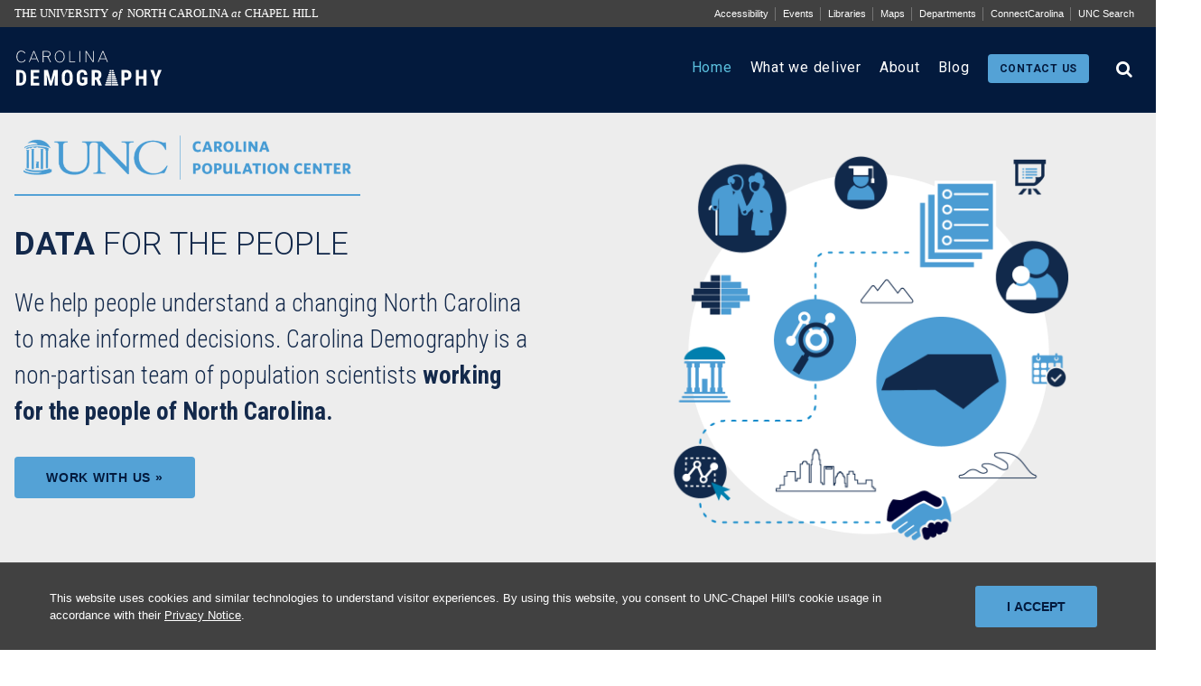

--- FILE ---
content_type: text/html; charset=UTF-8
request_url: https://carolinademography.cpc.unc.edu/
body_size: 18913
content:

<!DOCTYPE html>
<html lang="en-US">

<head>
  <meta charset="UTF-8">
<script type="text/javascript">
/* <![CDATA[ */
 var gform;gform||(document.addEventListener("gform_main_scripts_loaded",function(){gform.scriptsLoaded=!0}),document.addEventListener("gform/theme/scripts_loaded",function(){gform.themeScriptsLoaded=!0}),window.addEventListener("DOMContentLoaded",function(){gform.domLoaded=!0}),gform={domLoaded:!1,scriptsLoaded:!1,themeScriptsLoaded:!1,isFormEditor:()=>"function"==typeof InitializeEditor,callIfLoaded:function(o){return!(!gform.domLoaded||!gform.scriptsLoaded||!gform.themeScriptsLoaded&&!gform.isFormEditor()||(gform.isFormEditor()&&console.warn("The use of gform.initializeOnLoaded() is deprecated in the form editor context and will be removed in Gravity Forms 3.1."),o(),0))},initializeOnLoaded:function(o){gform.callIfLoaded(o)||(document.addEventListener("gform_main_scripts_loaded",()=>{gform.scriptsLoaded=!0,gform.callIfLoaded(o)}),document.addEventListener("gform/theme/scripts_loaded",()=>{gform.themeScriptsLoaded=!0,gform.callIfLoaded(o)}),window.addEventListener("DOMContentLoaded",()=>{gform.domLoaded=!0,gform.callIfLoaded(o)}))},hooks:{action:{},filter:{}},addAction:function(o,r,e,t){gform.addHook("action",o,r,e,t)},addFilter:function(o,r,e,t){gform.addHook("filter",o,r,e,t)},doAction:function(o){gform.doHook("action",o,arguments)},applyFilters:function(o){return gform.doHook("filter",o,arguments)},removeAction:function(o,r){gform.removeHook("action",o,r)},removeFilter:function(o,r,e){gform.removeHook("filter",o,r,e)},addHook:function(o,r,e,t,n){null==gform.hooks[o][r]&&(gform.hooks[o][r]=[]);var d=gform.hooks[o][r];null==n&&(n=r+"_"+d.length),gform.hooks[o][r].push({tag:n,callable:e,priority:t=null==t?10:t})},doHook:function(r,o,e){var t;if(e=Array.prototype.slice.call(e,1),null!=gform.hooks[r][o]&&((o=gform.hooks[r][o]).sort(function(o,r){return o.priority-r.priority}),o.forEach(function(o){"function"!=typeof(t=o.callable)&&(t=window[t]),"action"==r?t.apply(null,e):e[0]=t.apply(null,e)})),"filter"==r)return e[0]},removeHook:function(o,r,t,n){var e;null!=gform.hooks[o][r]&&(e=(e=gform.hooks[o][r]).filter(function(o,r,e){return!!(null!=n&&n!=o.tag||null!=t&&t!=o.priority)}),gform.hooks[o][r]=e)}}); 
/* ]]> */
</script>

  <meta name="viewport" content="width=device-width, initial-scale=1">
  <title>Carolina Demography | We study population change in North Carolina</title>
	<style>img:is([sizes="auto" i], [sizes^="auto," i]) { contain-intrinsic-size: 3000px 1500px }</style>
	
<!-- The SEO Framework by Sybre Waaijer -->
<link rel="canonical" href="https://carolinademography.cpc.unc.edu/" />
<meta name="description" content="We specialize in population estimates, forecasts, and trend analysis, and communicating our findings in a way that’s easy to understand and act upon." />
<meta property="og:type" content="website" />
<meta property="og:locale" content="en_US" />
<meta property="og:site_name" content="Carolina Demography" />
<meta property="og:title" content="Carolina Demography | We study population change in North Carolina" />
<meta property="og:description" content="We specialize in population estimates, forecasts, and trend analysis, and communicating our findings in a way that’s easy to understand and act upon." />
<meta property="og:url" content="https://carolinademography.cpc.unc.edu/" />
<meta property="og:image" content="https://carolinademography.cpc.unc.edu/wp-content/uploads/2019/09/cropped-hero_lighthouse.jpg" />
<meta property="og:image:width" content="1599" />
<meta property="og:image:height" content="840" />
<meta name="twitter:card" content="summary_large_image" />
<meta name="twitter:title" content="Carolina Demography | We study population change in North Carolina" />
<meta name="twitter:description" content="We specialize in population estimates, forecasts, and trend analysis, and communicating our findings in a way that’s easy to understand and act upon." />
<meta name="twitter:image" content="https://carolinademography.cpc.unc.edu/wp-content/uploads/2019/09/cropped-hero_lighthouse.jpg" />
<script type="application/ld+json">{"@context":"https://schema.org","@graph":[{"@type":"WebSite","@id":"https://carolinademography.cpc.unc.edu/#/schema/WebSite","url":"https://carolinademography.cpc.unc.edu/","name":"Carolina Demography","description":"We study population change in North Carolina","inLanguage":"en-US","potentialAction":{"@type":"SearchAction","target":{"@type":"EntryPoint","urlTemplate":"https://carolinademography.cpc.unc.edu/search/{search_term_string}/"},"query-input":"required name=search_term_string"},"publisher":{"@id":"https://carolinademography.cpc.unc.edu/#/schema/Organization"}},{"@type":"WebPage","@id":"https://carolinademography.cpc.unc.edu/","url":"https://carolinademography.cpc.unc.edu/","name":"Carolina Demography | We study population change in North Carolina","description":"We specialize in population estimates, forecasts, and trend analysis, and communicating our findings in a way that’s easy to understand and act upon.","inLanguage":"en-US","isPartOf":{"@id":"https://carolinademography.cpc.unc.edu/#/schema/WebSite"},"breadcrumb":{"@type":"BreadcrumbList","@id":"https://carolinademography.cpc.unc.edu/#/schema/BreadcrumbList","itemListElement":{"@type":"ListItem","position":1,"name":"Carolina Demography"}},"potentialAction":{"@type":"ReadAction","target":"https://carolinademography.cpc.unc.edu/"},"about":{"@id":"https://carolinademography.cpc.unc.edu/#/schema/Organization"}},{"@type":"Organization","@id":"https://carolinademography.cpc.unc.edu/#/schema/Organization","name":"Carolina Demography","url":"https://carolinademography.cpc.unc.edu/","sameAs":"https://twitter.com/ncdemography","logo":{"@type":"ImageObject","url":"https://carolinademography.cpc.unc.edu/wp-content/uploads/2019/09/cropped-logo-rect__blue.png","contentUrl":"https://carolinademography.cpc.unc.edu/wp-content/uploads/2019/09/cropped-logo-rect__blue.png","width":746,"height":270}}]}</script>
<!-- / The SEO Framework by Sybre Waaijer | 6.91ms meta | 5.02ms boot -->

<link rel='dns-prefetch' href='//www.google.com' />
<link rel='dns-prefetch' href='//fonts.googleapis.com' />
<link rel='dns-prefetch' href='//maxcdn.bootstrapcdn.com' />
<script type="text/javascript">
/* <![CDATA[ */
window._wpemojiSettings = {"baseUrl":"https:\/\/s.w.org\/images\/core\/emoji\/15.0.3\/72x72\/","ext":".png","svgUrl":"https:\/\/s.w.org\/images\/core\/emoji\/15.0.3\/svg\/","svgExt":".svg","source":{"concatemoji":"https:\/\/carolinademography.cpc.unc.edu\/wp-includes\/js\/wp-emoji-release.min.js?ver=6.7.2"}};
/*! This file is auto-generated */
!function(i,n){var o,s,e;function c(e){try{var t={supportTests:e,timestamp:(new Date).valueOf()};sessionStorage.setItem(o,JSON.stringify(t))}catch(e){}}function p(e,t,n){e.clearRect(0,0,e.canvas.width,e.canvas.height),e.fillText(t,0,0);var t=new Uint32Array(e.getImageData(0,0,e.canvas.width,e.canvas.height).data),r=(e.clearRect(0,0,e.canvas.width,e.canvas.height),e.fillText(n,0,0),new Uint32Array(e.getImageData(0,0,e.canvas.width,e.canvas.height).data));return t.every(function(e,t){return e===r[t]})}function u(e,t,n){switch(t){case"flag":return n(e,"\ud83c\udff3\ufe0f\u200d\u26a7\ufe0f","\ud83c\udff3\ufe0f\u200b\u26a7\ufe0f")?!1:!n(e,"\ud83c\uddfa\ud83c\uddf3","\ud83c\uddfa\u200b\ud83c\uddf3")&&!n(e,"\ud83c\udff4\udb40\udc67\udb40\udc62\udb40\udc65\udb40\udc6e\udb40\udc67\udb40\udc7f","\ud83c\udff4\u200b\udb40\udc67\u200b\udb40\udc62\u200b\udb40\udc65\u200b\udb40\udc6e\u200b\udb40\udc67\u200b\udb40\udc7f");case"emoji":return!n(e,"\ud83d\udc26\u200d\u2b1b","\ud83d\udc26\u200b\u2b1b")}return!1}function f(e,t,n){var r="undefined"!=typeof WorkerGlobalScope&&self instanceof WorkerGlobalScope?new OffscreenCanvas(300,150):i.createElement("canvas"),a=r.getContext("2d",{willReadFrequently:!0}),o=(a.textBaseline="top",a.font="600 32px Arial",{});return e.forEach(function(e){o[e]=t(a,e,n)}),o}function t(e){var t=i.createElement("script");t.src=e,t.defer=!0,i.head.appendChild(t)}"undefined"!=typeof Promise&&(o="wpEmojiSettingsSupports",s=["flag","emoji"],n.supports={everything:!0,everythingExceptFlag:!0},e=new Promise(function(e){i.addEventListener("DOMContentLoaded",e,{once:!0})}),new Promise(function(t){var n=function(){try{var e=JSON.parse(sessionStorage.getItem(o));if("object"==typeof e&&"number"==typeof e.timestamp&&(new Date).valueOf()<e.timestamp+604800&&"object"==typeof e.supportTests)return e.supportTests}catch(e){}return null}();if(!n){if("undefined"!=typeof Worker&&"undefined"!=typeof OffscreenCanvas&&"undefined"!=typeof URL&&URL.createObjectURL&&"undefined"!=typeof Blob)try{var e="postMessage("+f.toString()+"("+[JSON.stringify(s),u.toString(),p.toString()].join(",")+"));",r=new Blob([e],{type:"text/javascript"}),a=new Worker(URL.createObjectURL(r),{name:"wpTestEmojiSupports"});return void(a.onmessage=function(e){c(n=e.data),a.terminate(),t(n)})}catch(e){}c(n=f(s,u,p))}t(n)}).then(function(e){for(var t in e)n.supports[t]=e[t],n.supports.everything=n.supports.everything&&n.supports[t],"flag"!==t&&(n.supports.everythingExceptFlag=n.supports.everythingExceptFlag&&n.supports[t]);n.supports.everythingExceptFlag=n.supports.everythingExceptFlag&&!n.supports.flag,n.DOMReady=!1,n.readyCallback=function(){n.DOMReady=!0}}).then(function(){return e}).then(function(){var e;n.supports.everything||(n.readyCallback(),(e=n.source||{}).concatemoji?t(e.concatemoji):e.wpemoji&&e.twemoji&&(t(e.twemoji),t(e.wpemoji)))}))}((window,document),window._wpemojiSettings);
/* ]]> */
</script>
<style id='wp-emoji-styles-inline-css' type='text/css'>

	img.wp-smiley, img.emoji {
		display: inline !important;
		border: none !important;
		box-shadow: none !important;
		height: 1em !important;
		width: 1em !important;
		margin: 0 0.07em !important;
		vertical-align: -0.1em !important;
		background: none !important;
		padding: 0 !important;
	}
</style>
<link rel='stylesheet' id='wp-block-library-css' href='https://carolinademography.cpc.unc.edu/wp-includes/css/dist/block-library/style.min.css?ver=6.7.2' type='text/css' media='all' />
<style id='co-authors-plus-coauthors-style-inline-css' type='text/css'>
.wp-block-co-authors-plus-coauthors.is-layout-flow [class*=wp-block-co-authors-plus]{display:inline}

</style>
<style id='co-authors-plus-avatar-style-inline-css' type='text/css'>
.wp-block-co-authors-plus-avatar :where(img){height:auto;max-width:100%;vertical-align:bottom}.wp-block-co-authors-plus-coauthors.is-layout-flow .wp-block-co-authors-plus-avatar :where(img){vertical-align:middle}.wp-block-co-authors-plus-avatar:is(.alignleft,.alignright){display:table}.wp-block-co-authors-plus-avatar.aligncenter{display:table;margin-inline:auto}

</style>
<style id='co-authors-plus-image-style-inline-css' type='text/css'>
.wp-block-co-authors-plus-image{margin-bottom:0}.wp-block-co-authors-plus-image :where(img){height:auto;max-width:100%;vertical-align:bottom}.wp-block-co-authors-plus-coauthors.is-layout-flow .wp-block-co-authors-plus-image :where(img){vertical-align:middle}.wp-block-co-authors-plus-image:is(.alignfull,.alignwide) :where(img){width:100%}.wp-block-co-authors-plus-image:is(.alignleft,.alignright){display:table}.wp-block-co-authors-plus-image.aligncenter{display:table;margin-inline:auto}

</style>
<style id='classic-theme-styles-inline-css' type='text/css'>
/*! This file is auto-generated */
.wp-block-button__link{color:#fff;background-color:#32373c;border-radius:9999px;box-shadow:none;text-decoration:none;padding:calc(.667em + 2px) calc(1.333em + 2px);font-size:1.125em}.wp-block-file__button{background:#32373c;color:#fff;text-decoration:none}
</style>
<style id='global-styles-inline-css' type='text/css'>
:root{--wp--preset--aspect-ratio--square: 1;--wp--preset--aspect-ratio--4-3: 4/3;--wp--preset--aspect-ratio--3-4: 3/4;--wp--preset--aspect-ratio--3-2: 3/2;--wp--preset--aspect-ratio--2-3: 2/3;--wp--preset--aspect-ratio--16-9: 16/9;--wp--preset--aspect-ratio--9-16: 9/16;--wp--preset--color--black: #000000;--wp--preset--color--cyan-bluish-gray: #abb8c3;--wp--preset--color--white: #ffffff;--wp--preset--color--pale-pink: #f78da7;--wp--preset--color--vivid-red: #cf2e2e;--wp--preset--color--luminous-vivid-orange: #ff6900;--wp--preset--color--luminous-vivid-amber: #fcb900;--wp--preset--color--light-green-cyan: #7bdcb5;--wp--preset--color--vivid-green-cyan: #00d084;--wp--preset--color--pale-cyan-blue: #8ed1fc;--wp--preset--color--vivid-cyan-blue: #0693e3;--wp--preset--color--vivid-purple: #9b51e0;--wp--preset--gradient--vivid-cyan-blue-to-vivid-purple: linear-gradient(135deg,rgba(6,147,227,1) 0%,rgb(155,81,224) 100%);--wp--preset--gradient--light-green-cyan-to-vivid-green-cyan: linear-gradient(135deg,rgb(122,220,180) 0%,rgb(0,208,130) 100%);--wp--preset--gradient--luminous-vivid-amber-to-luminous-vivid-orange: linear-gradient(135deg,rgba(252,185,0,1) 0%,rgba(255,105,0,1) 100%);--wp--preset--gradient--luminous-vivid-orange-to-vivid-red: linear-gradient(135deg,rgba(255,105,0,1) 0%,rgb(207,46,46) 100%);--wp--preset--gradient--very-light-gray-to-cyan-bluish-gray: linear-gradient(135deg,rgb(238,238,238) 0%,rgb(169,184,195) 100%);--wp--preset--gradient--cool-to-warm-spectrum: linear-gradient(135deg,rgb(74,234,220) 0%,rgb(151,120,209) 20%,rgb(207,42,186) 40%,rgb(238,44,130) 60%,rgb(251,105,98) 80%,rgb(254,248,76) 100%);--wp--preset--gradient--blush-light-purple: linear-gradient(135deg,rgb(255,206,236) 0%,rgb(152,150,240) 100%);--wp--preset--gradient--blush-bordeaux: linear-gradient(135deg,rgb(254,205,165) 0%,rgb(254,45,45) 50%,rgb(107,0,62) 100%);--wp--preset--gradient--luminous-dusk: linear-gradient(135deg,rgb(255,203,112) 0%,rgb(199,81,192) 50%,rgb(65,88,208) 100%);--wp--preset--gradient--pale-ocean: linear-gradient(135deg,rgb(255,245,203) 0%,rgb(182,227,212) 50%,rgb(51,167,181) 100%);--wp--preset--gradient--electric-grass: linear-gradient(135deg,rgb(202,248,128) 0%,rgb(113,206,126) 100%);--wp--preset--gradient--midnight: linear-gradient(135deg,rgb(2,3,129) 0%,rgb(40,116,252) 100%);--wp--preset--font-size--small: 13px;--wp--preset--font-size--medium: 20px;--wp--preset--font-size--large: 36px;--wp--preset--font-size--x-large: 42px;--wp--preset--spacing--20: 0.44rem;--wp--preset--spacing--30: 0.67rem;--wp--preset--spacing--40: 1rem;--wp--preset--spacing--50: 1.5rem;--wp--preset--spacing--60: 2.25rem;--wp--preset--spacing--70: 3.38rem;--wp--preset--spacing--80: 5.06rem;--wp--preset--shadow--natural: 6px 6px 9px rgba(0, 0, 0, 0.2);--wp--preset--shadow--deep: 12px 12px 50px rgba(0, 0, 0, 0.4);--wp--preset--shadow--sharp: 6px 6px 0px rgba(0, 0, 0, 0.2);--wp--preset--shadow--outlined: 6px 6px 0px -3px rgba(255, 255, 255, 1), 6px 6px rgba(0, 0, 0, 1);--wp--preset--shadow--crisp: 6px 6px 0px rgba(0, 0, 0, 1);}:where(.is-layout-flex){gap: 0.5em;}:where(.is-layout-grid){gap: 0.5em;}body .is-layout-flex{display: flex;}.is-layout-flex{flex-wrap: wrap;align-items: center;}.is-layout-flex > :is(*, div){margin: 0;}body .is-layout-grid{display: grid;}.is-layout-grid > :is(*, div){margin: 0;}:where(.wp-block-columns.is-layout-flex){gap: 2em;}:where(.wp-block-columns.is-layout-grid){gap: 2em;}:where(.wp-block-post-template.is-layout-flex){gap: 1.25em;}:where(.wp-block-post-template.is-layout-grid){gap: 1.25em;}.has-black-color{color: var(--wp--preset--color--black) !important;}.has-cyan-bluish-gray-color{color: var(--wp--preset--color--cyan-bluish-gray) !important;}.has-white-color{color: var(--wp--preset--color--white) !important;}.has-pale-pink-color{color: var(--wp--preset--color--pale-pink) !important;}.has-vivid-red-color{color: var(--wp--preset--color--vivid-red) !important;}.has-luminous-vivid-orange-color{color: var(--wp--preset--color--luminous-vivid-orange) !important;}.has-luminous-vivid-amber-color{color: var(--wp--preset--color--luminous-vivid-amber) !important;}.has-light-green-cyan-color{color: var(--wp--preset--color--light-green-cyan) !important;}.has-vivid-green-cyan-color{color: var(--wp--preset--color--vivid-green-cyan) !important;}.has-pale-cyan-blue-color{color: var(--wp--preset--color--pale-cyan-blue) !important;}.has-vivid-cyan-blue-color{color: var(--wp--preset--color--vivid-cyan-blue) !important;}.has-vivid-purple-color{color: var(--wp--preset--color--vivid-purple) !important;}.has-black-background-color{background-color: var(--wp--preset--color--black) !important;}.has-cyan-bluish-gray-background-color{background-color: var(--wp--preset--color--cyan-bluish-gray) !important;}.has-white-background-color{background-color: var(--wp--preset--color--white) !important;}.has-pale-pink-background-color{background-color: var(--wp--preset--color--pale-pink) !important;}.has-vivid-red-background-color{background-color: var(--wp--preset--color--vivid-red) !important;}.has-luminous-vivid-orange-background-color{background-color: var(--wp--preset--color--luminous-vivid-orange) !important;}.has-luminous-vivid-amber-background-color{background-color: var(--wp--preset--color--luminous-vivid-amber) !important;}.has-light-green-cyan-background-color{background-color: var(--wp--preset--color--light-green-cyan) !important;}.has-vivid-green-cyan-background-color{background-color: var(--wp--preset--color--vivid-green-cyan) !important;}.has-pale-cyan-blue-background-color{background-color: var(--wp--preset--color--pale-cyan-blue) !important;}.has-vivid-cyan-blue-background-color{background-color: var(--wp--preset--color--vivid-cyan-blue) !important;}.has-vivid-purple-background-color{background-color: var(--wp--preset--color--vivid-purple) !important;}.has-black-border-color{border-color: var(--wp--preset--color--black) !important;}.has-cyan-bluish-gray-border-color{border-color: var(--wp--preset--color--cyan-bluish-gray) !important;}.has-white-border-color{border-color: var(--wp--preset--color--white) !important;}.has-pale-pink-border-color{border-color: var(--wp--preset--color--pale-pink) !important;}.has-vivid-red-border-color{border-color: var(--wp--preset--color--vivid-red) !important;}.has-luminous-vivid-orange-border-color{border-color: var(--wp--preset--color--luminous-vivid-orange) !important;}.has-luminous-vivid-amber-border-color{border-color: var(--wp--preset--color--luminous-vivid-amber) !important;}.has-light-green-cyan-border-color{border-color: var(--wp--preset--color--light-green-cyan) !important;}.has-vivid-green-cyan-border-color{border-color: var(--wp--preset--color--vivid-green-cyan) !important;}.has-pale-cyan-blue-border-color{border-color: var(--wp--preset--color--pale-cyan-blue) !important;}.has-vivid-cyan-blue-border-color{border-color: var(--wp--preset--color--vivid-cyan-blue) !important;}.has-vivid-purple-border-color{border-color: var(--wp--preset--color--vivid-purple) !important;}.has-vivid-cyan-blue-to-vivid-purple-gradient-background{background: var(--wp--preset--gradient--vivid-cyan-blue-to-vivid-purple) !important;}.has-light-green-cyan-to-vivid-green-cyan-gradient-background{background: var(--wp--preset--gradient--light-green-cyan-to-vivid-green-cyan) !important;}.has-luminous-vivid-amber-to-luminous-vivid-orange-gradient-background{background: var(--wp--preset--gradient--luminous-vivid-amber-to-luminous-vivid-orange) !important;}.has-luminous-vivid-orange-to-vivid-red-gradient-background{background: var(--wp--preset--gradient--luminous-vivid-orange-to-vivid-red) !important;}.has-very-light-gray-to-cyan-bluish-gray-gradient-background{background: var(--wp--preset--gradient--very-light-gray-to-cyan-bluish-gray) !important;}.has-cool-to-warm-spectrum-gradient-background{background: var(--wp--preset--gradient--cool-to-warm-spectrum) !important;}.has-blush-light-purple-gradient-background{background: var(--wp--preset--gradient--blush-light-purple) !important;}.has-blush-bordeaux-gradient-background{background: var(--wp--preset--gradient--blush-bordeaux) !important;}.has-luminous-dusk-gradient-background{background: var(--wp--preset--gradient--luminous-dusk) !important;}.has-pale-ocean-gradient-background{background: var(--wp--preset--gradient--pale-ocean) !important;}.has-electric-grass-gradient-background{background: var(--wp--preset--gradient--electric-grass) !important;}.has-midnight-gradient-background{background: var(--wp--preset--gradient--midnight) !important;}.has-small-font-size{font-size: var(--wp--preset--font-size--small) !important;}.has-medium-font-size{font-size: var(--wp--preset--font-size--medium) !important;}.has-large-font-size{font-size: var(--wp--preset--font-size--large) !important;}.has-x-large-font-size{font-size: var(--wp--preset--font-size--x-large) !important;}
:where(.wp-block-post-template.is-layout-flex){gap: 1.25em;}:where(.wp-block-post-template.is-layout-grid){gap: 1.25em;}
:where(.wp-block-columns.is-layout-flex){gap: 2em;}:where(.wp-block-columns.is-layout-grid){gap: 2em;}
:root :where(.wp-block-pullquote){font-size: 1.5em;line-height: 1.6;}
</style>
<link rel='stylesheet' id='buttonizer_frontend_style-css' href='https://carolinademography.cpc.unc.edu/wp-content/plugins/buttonizer-multifunctional-button-premium/assets/legacy/frontend__premium_only.css?v=e56c108f5ec02d28b104b0962bc469ef&#038;ver=6.7.2' type='text/css' media='all' />
<link rel='stylesheet' id='unc-cookie-banner-css-css' href='https://carolinademography.cpc.unc.edu/wp-content/plugins/unc-cookie-banner/cookie-banner.css?ver=1.0' type='text/css' media='all' />
<link rel='stylesheet' id='wpcf-swiper-css' href='https://carolinademography.cpc.unc.edu/wp-content/plugins/wp-carousel-free/public/css/swiper-bundle.min.css?ver=2.7.1' type='text/css' media='all' />
<link rel='stylesheet' id='wp-carousel-free-fontawesome-css' href='https://carolinademography.cpc.unc.edu/wp-content/plugins/wp-carousel-free/public/css/font-awesome.min.css?ver=2.7.1' type='text/css' media='all' />
<link rel='stylesheet' id='wpcf-fancybox-popup-css' href='https://carolinademography.cpc.unc.edu/wp-content/plugins/wp-carousel-free/public/css/jquery.fancybox.min.css?ver=2.7.1' type='text/css' media='all' />
<link rel='stylesheet' id='wp-carousel-free-css' href='https://carolinademography.cpc.unc.edu/wp-content/plugins/wp-carousel-free/public/css/wp-carousel-free-public.min.css?ver=2.7.1' type='text/css' media='all' />
<style id='wp-carousel-free-inline-css' type='text/css'>
#sp-wp-carousel-free-id-11238 .wpcp-swiper-dots {margin: 40px 0px 0px 0px;}.wpcp-wrapper-11238 .swiper-wrapper .swiper-slide-kenburn, .wpcp-wrapper-11238 .swiper-wrapper, .wpcp-wrapper-11238 .wpcpro-row{align-items: center;}#sp-wp-carousel-free-id-11238 .wpcp-single-item {box-shadow: 0px 0px 0px 0px #dddddd;transition: all .3s;margin: 0px;}#sp-wp-carousel-free-id-11238.swiper-flip .wpcp-single-item{margin: 0!important;}#sp-wp-carousel-free-id-11238 .wpcp-single-item:hover {box-shadow: 0px 0px 0px 0px #dddddd;}#sp-wp-carousel-free-id-11238.sp-wpcp-11238 .wpcp-single-item {border: 1px solid transparent;}#sp-wp-carousel-free-id-11238.sp-wpcp-11238 .swiper-button-prev,#sp-wp-carousel-free-id-11238.sp-wpcp-11238 .swiper-button-next,#sp-wp-carousel-free-id-11238.sp-wpcp-11238 .swiper-button-prev:hover,#sp-wp-carousel-free-id-11238.sp-wpcp-11238 .swiper-button-next:hover {background: none;border: none;font-size: 30px;}#sp-wp-carousel-free-id-11238.sp-wpcp-11238 .swiper-button-prev i,#sp-wp-carousel-free-id-11238.sp-wpcp-11238 .swiper-button-next i {color: #aaa;}#sp-wp-carousel-free-id-11238.sp-wpcp-11238 .swiper-button-prev i:hover,#sp-wp-carousel-free-id-11238.sp-wpcp-11238 .swiper-button-next i:hover {color: #144f72;}#sp-wp-carousel-free-id-11238.sp-wpcp-11238 .wpcp-swiper-dots .swiper-pagination-bullet {background-color: #cccccc;}#sp-wp-carousel-free-id-11238.sp-wpcp-11238 .wpcp-swiper-dots .swiper-pagination-bullet.swiper-pagination-bullet-active {background-color: #3e96d0;}@media screen and (max-width: 479px) {#sp-wp-carousel-free-id-11238.nav-vertical-center {padding: 0;margin:0;}#sp-wp-carousel-free-id-11238.nav-vertical-center .wpcp-next-button,#sp-wp-carousel-free-id-11238.nav-vertical-center .wpcp-prev-button {display: none;}}#sp-wp-carousel-free-id-11238 .wpcpro-row>[class*="wpcpro-col-"] { padding: 0 20px; padding-bottom: 20px;} #sp-wp-carousel-free-id-11238 .swiper-slide .single-item-fade:not(:last-child) { margin-right: 40px;}@media (min-width: 480px) { .wpcpro-row .wpcpro-col-sm-1 { flex: 0 0 100%; max-width: 100%; } .wpcpro-row .wpcpro-col-sm-2 { flex: 0 0 50%; max-width: 50%; } .wpcpro-row .wpcpro-col-sm-2-5 { flex: 0 0 75%; max-width: 75%; } .wpcpro-row .wpcpro-col-sm-3 { flex: 0 0 33.333%; max-width: 33.333%; } .wpcpro-row .wpcpro-col-sm-4 { flex: 0 0 25%; max-width: 25%; } .wpcpro-row .wpcpro-col-sm-5 { flex: 0 0 20%; max-width: 20%; } .wpcpro-row .wpcpro-col-sm-6 { flex: 0 0 16.66666666666667%; max-width: 16.66666666666667%; } .wpcpro-row .wpcpro-col-sm-7 { flex: 0 0 14.28571428%; max-width: 14.28571428%; } .wpcpro-row .wpcpro-col-sm-8 { flex: 0 0 12.5%; max-width: 12.5%; } } @media (max-width: 480px) { .wpcpro-row .wpcpro-col-xs-1 { flex: 0 0 100%; max-width: 100%; } .wpcpro-row .wpcpro-col-xs-2 { flex: 0 0 50%; max-width: 50%; } .wpcpro-row .wpcpro-col-xs-3 { flex: 0 0 33.222%; max-width: 33.222%; } .wpcpro-row .wpcpro-col-xs-4 { flex: 0 0 25%; max-width: 25%; } .wpcpro-row .wpcpro-col-xs-5 { flex: 0 0 20%; max-width: 20%; } .wpcpro-row .wpcpro-col-xs-6 { flex: 0 0 16.6667%; max-width: 16.6667%; } .wpcpro-row .wpcpro-col-xs-7 { flex: 0 0 14.28571428%; max-width: 14.28571428%; } .wpcpro-row .wpcpro-col-xs-8 { flex: 0 0 12.5%; max-width: 12.5%; } } @media (min-width: 736px) { .wpcpro-row .wpcpro-col-md-1 { flex: 0 0 100%; max-width: 100%; } .wpcpro-row .wpcpro-col-md-2 { flex: 0 0 50%; max-width: 50%; } .wpcpro-row .wpcpro-col-md-2-5 { flex: 0 0 75%; max-width: 75%; } .wpcpro-row .wpcpro-col-md-3 { flex: 0 0 33.333%; max-width: 33.333%; } .wpcpro-row .wpcpro-col-md-4 { flex: 0 0 25%; max-width: 25%; } .wpcpro-row .wpcpro-col-md-5 { flex: 0 0 20%; max-width: 20%; } .wpcpro-row .wpcpro-col-md-6 { flex: 0 0 16.66666666666667%; max-width: 16.66666666666667%; } .wpcpro-row .wpcpro-col-md-7 { flex: 0 0 14.28571428%; max-width: 14.28571428%; } .wpcpro-row .wpcpro-col-md-8 { flex: 0 0 12.5%; max-width: 12.5%; } } @media (min-width: 980px) { .wpcpro-row .wpcpro-col-lg-1 { flex: 0 0 100%; max-width: 100%; } .wpcpro-row .wpcpro-col-lg-2 { flex: 0 0 50%; max-width: 50%; } .wpcpro-row .wpcpro-col-lg-3 { flex: 0 0 33.222%; max-width: 33.222%; } .wpcpro-row .wpcpro-col-lg-4 { flex: 0 0 25%; max-width: 25%; } .wpcpro-row .wpcpro-col-lg-5 { flex: 0 0 20%; max-width: 20%; } .wpcpro-row .wpcpro-col-lg-6 { flex: 0 0 16.6667%; max-width: 16.6667%; } .wpcpro-row .wpcpro-col-lg-7 { flex: 0 0 14.28571428%; max-width: 14.28571428%; } .wpcpro-row .wpcpro-col-lg-8 { flex: 0 0 12.5%; max-width: 12.5%; } } @media (min-width: 1200px) { .wpcpro-row .wpcpro-col-xl-1 { flex: 0 0 100%; max-width: 100%; } .wpcpro-row .wpcpro-col-xl-2 { flex: 0 0 50%; max-width: 50%; } .wpcpro-row .wpcpro-col-xl-3 { flex: 0 0 33.22222222%; max-width: 33.22222222%; } .wpcpro-row .wpcpro-col-xl-4 { flex: 0 0 25%; max-width: 25%; } .wpcpro-row .wpcpro-col-xl-5 { flex: 0 0 20%; max-width: 20%; } .wpcpro-row .wpcpro-col-xl-6 { flex: 0 0 16.66667%; max-width: 16.66667%; } .wpcpro-row .wpcpro-col-xl-7 { flex: 0 0 14.28571428%; max-width: 14.28571428%; } .wpcpro-row .wpcpro-col-xl-8 { flex: 0 0 12.5%; max-width: 12.5%; } }
</style>
<link rel='stylesheet' id='custom-google-fonts-css' href='//fonts.googleapis.com/css?family=Roboto+Condensed%3A300%2C300i%2C400%2C400i%2C700%2C700i%7CRoboto%3A100%2C300%2C400%2C400i%2C700%2C700i&#038;ver=6.7.2' type='text/css' media='all' />
<link rel='stylesheet' id='font-awesome-css' href='//maxcdn.bootstrapcdn.com/font-awesome/4.7.0/css/font-awesome.min.css?ver=6.7.2' type='text/css' media='all' />
<link rel='stylesheet' id='cd_main_styles-css' href='https://carolinademography.cpc.unc.edu/wp-content/themes/carolina-demography-theme/style.css?ver=1.5' type='text/css' media='all' />
<style id='akismet-widget-style-inline-css' type='text/css'>

			.a-stats {
				--akismet-color-mid-green: #357b49;
				--akismet-color-white: #fff;
				--akismet-color-light-grey: #f6f7f7;

				max-width: 350px;
				width: auto;
			}

			.a-stats * {
				all: unset;
				box-sizing: border-box;
			}

			.a-stats strong {
				font-weight: 600;
			}

			.a-stats a.a-stats__link,
			.a-stats a.a-stats__link:visited,
			.a-stats a.a-stats__link:active {
				background: var(--akismet-color-mid-green);
				border: none;
				box-shadow: none;
				border-radius: 8px;
				color: var(--akismet-color-white);
				cursor: pointer;
				display: block;
				font-family: -apple-system, BlinkMacSystemFont, 'Segoe UI', 'Roboto', 'Oxygen-Sans', 'Ubuntu', 'Cantarell', 'Helvetica Neue', sans-serif;
				font-weight: 500;
				padding: 12px;
				text-align: center;
				text-decoration: none;
				transition: all 0.2s ease;
			}

			/* Extra specificity to deal with TwentyTwentyOne focus style */
			.widget .a-stats a.a-stats__link:focus {
				background: var(--akismet-color-mid-green);
				color: var(--akismet-color-white);
				text-decoration: none;
			}

			.a-stats a.a-stats__link:hover {
				filter: brightness(110%);
				box-shadow: 0 4px 12px rgba(0, 0, 0, 0.06), 0 0 2px rgba(0, 0, 0, 0.16);
			}

			.a-stats .count {
				color: var(--akismet-color-white);
				display: block;
				font-size: 1.5em;
				line-height: 1.4;
				padding: 0 13px;
				white-space: nowrap;
			}
		
</style>
<link rel='stylesheet' id='tablepress-default-css' href='https://carolinademography.cpc.unc.edu/wp-content/plugins/tablepress/css/build/default.css?ver=3.0.3' type='text/css' media='all' />
<link rel='stylesheet' id='gforms_reset_css-css' href='https://carolinademography.cpc.unc.edu/wp-content/plugins/gravityforms/legacy/css/formreset.min.css?ver=2.9.4' type='text/css' media='all' />
<link rel='stylesheet' id='gforms_formsmain_css-css' href='https://carolinademography.cpc.unc.edu/wp-content/plugins/gravityforms/legacy/css/formsmain.min.css?ver=2.9.4' type='text/css' media='all' />
<link rel='stylesheet' id='gforms_ready_class_css-css' href='https://carolinademography.cpc.unc.edu/wp-content/plugins/gravityforms/legacy/css/readyclass.min.css?ver=2.9.4' type='text/css' media='all' />
<link rel='stylesheet' id='gforms_browsers_css-css' href='https://carolinademography.cpc.unc.edu/wp-content/plugins/gravityforms/legacy/css/browsers.min.css?ver=2.9.4' type='text/css' media='all' />
<link rel='stylesheet' id='wp-social-sharing-css' href='https://carolinademography.cpc.unc.edu/wp-content/plugins/wp-social-sharing/static/socialshare.css?ver=1.6' type='text/css' media='all' />
<script type="text/javascript" src="https://carolinademography.cpc.unc.edu/wp-includes/js/jquery/jquery.min.js?ver=3.7.1" id="jquery-core-js"></script>
<script type="text/javascript" src="https://carolinademography.cpc.unc.edu/wp-includes/js/jquery/jquery-migrate.min.js?ver=3.4.1" id="jquery-migrate-js"></script>
<script type="text/javascript" defer='defer' src="https://carolinademography.cpc.unc.edu/wp-content/plugins/gravityforms/js/jquery.json.min.js?ver=2.9.4" id="gform_json-js"></script>
<script type="text/javascript" id="gform_gravityforms-js-extra">
/* <![CDATA[ */
var gf_global = {"gf_currency_config":{"name":"U.S. Dollar","symbol_left":"$","symbol_right":"","symbol_padding":"","thousand_separator":",","decimal_separator":".","decimals":2,"code":"USD"},"base_url":"https:\/\/carolinademography.cpc.unc.edu\/wp-content\/plugins\/gravityforms","number_formats":[],"spinnerUrl":"https:\/\/carolinademography.cpc.unc.edu\/wp-content\/plugins\/gravityforms\/images\/spinner.svg","version_hash":"d3def5e891bb1ea9002e95312b53725e","strings":{"newRowAdded":"New row added.","rowRemoved":"Row removed","formSaved":"The form has been saved.  The content contains the link to return and complete the form."}};
var gform_i18n = {"datepicker":{"days":{"monday":"Mo","tuesday":"Tu","wednesday":"We","thursday":"Th","friday":"Fr","saturday":"Sa","sunday":"Su"},"months":{"january":"January","february":"February","march":"March","april":"April","may":"May","june":"June","july":"July","august":"August","september":"September","october":"October","november":"November","december":"December"},"firstDay":1,"iconText":"Select date"}};
var gf_legacy_multi = {"5":"1"};
var gform_gravityforms = {"strings":{"invalid_file_extension":"This type of file is not allowed. Must be one of the following:","delete_file":"Delete this file","in_progress":"in progress","file_exceeds_limit":"File exceeds size limit","illegal_extension":"This type of file is not allowed.","max_reached":"Maximum number of files reached","unknown_error":"There was a problem while saving the file on the server","currently_uploading":"Please wait for the uploading to complete","cancel":"Cancel","cancel_upload":"Cancel this upload","cancelled":"Cancelled"},"vars":{"images_url":"https:\/\/carolinademography.cpc.unc.edu\/wp-content\/plugins\/gravityforms\/images"}};
/* ]]> */
</script>
<script type="text/javascript" id="gform_gravityforms-js-before">
/* <![CDATA[ */

/* ]]> */
</script>
<script type="text/javascript" defer='defer' src="https://carolinademography.cpc.unc.edu/wp-content/plugins/gravityforms/js/gravityforms.min.js?ver=2.9.4" id="gform_gravityforms-js"></script>
<script type="text/javascript" defer='defer' src="https://www.google.com/recaptcha/api.js?hl=en&amp;ver=6.7.2#038;render=explicit" id="gform_recaptcha-js"></script>
<script type="text/javascript" defer='defer' src="https://carolinademography.cpc.unc.edu/wp-content/plugins/gravityforms/assets/js/dist/utils.min.js?ver=501a987060f4426fb517400c73c7fc1e" id="gform_gravityforms_utils-js"></script>
<link rel="https://api.w.org/" href="https://carolinademography.cpc.unc.edu/wp-json/" /><link rel="alternate" title="JSON" type="application/json" href="https://carolinademography.cpc.unc.edu/wp-json/wp/v2/pages/39" /><link rel="EditURI" type="application/rsd+xml" title="RSD" href="https://carolinademography.cpc.unc.edu/xmlrpc.php?rsd" />
<link rel="alternate" title="oEmbed (JSON)" type="application/json+oembed" href="https://carolinademography.cpc.unc.edu/wp-json/oembed/1.0/embed?url=https%3A%2F%2Fcarolinademography.cpc.unc.edu%2F" />
<link rel="alternate" title="oEmbed (XML)" type="text/xml+oembed" href="https://carolinademography.cpc.unc.edu/wp-json/oembed/1.0/embed?url=https%3A%2F%2Fcarolinademography.cpc.unc.edu%2F&#038;format=xml" />
		<script>
			document.documentElement.className = document.documentElement.className.replace('no-js', 'js');
		</script>
				<style>
			.no-js img.lazyload {
				display: none;
			}

			figure.wp-block-image img.lazyloading {
				min-width: 150px;
			}

						.lazyload, .lazyloading {
				opacity: 0;
			}

			.lazyloaded {
				opacity: 1;
				transition: opacity 400ms;
				transition-delay: 0ms;
			}

					</style>
		<link rel="icon" href="https://carolinademography.cpc.unc.edu/wp-content/uploads/2019/05/ss_img_unc_favicon.ico" sizes="32x32" />
<link rel="icon" href="https://carolinademography.cpc.unc.edu/wp-content/uploads/2019/05/ss_img_unc_favicon.ico" sizes="192x192" />
<link rel="apple-touch-icon" href="https://carolinademography.cpc.unc.edu/wp-content/uploads/2019/05/ss_img_unc_favicon.ico" />
<meta name="msapplication-TileImage" content="https://carolinademography.cpc.unc.edu/wp-content/uploads/2019/05/ss_img_unc_favicon.ico" />
</head>

<!-- Google tag (gtag.js) -->
<script async src="https://www.googletagmanager.com/gtag/js?id=G-Q3VSG0212F"></script>
<script>
  window.dataLayer = window.dataLayer || [];

  function gtag() {
    dataLayer.push(arguments);
  }
  gtag('js', new Date());

  gtag('config', 'G-Q3VSG0212F');
</script>

<body class="home page-template-default page page-id-39">

  <!-- Site Header / Branding / Primary Navigation Menu -->

  <header class="site-header">

    <div id="unc-ub-wrapper" class="dark-gray" style="display:none;">
      <div class="container">
        <div id="unc-ub">
          <nav aria-label="skip"><a href="#unc-search" class="skip-link">skip to the end of the global utility bar</a></nav>
          <div id="unc-ub-title"><a href="http://www.unc.edu/" target="_top">The University <em>of</em> North Carolina <em>at</em> Chapel Hill</a></div>
          <div id="unc-ub-nav">
            <ul>
              <li id="ub-access-link"><a href="https://digitalaccessibility.unc.edu/report/" aria-label="Report a digital accessibility issue">Accessibility</a></li>
              <li id="ub-cal-link"><a href="https://www.unc.edu/events/" aria-label="UNC Events">Events</a></li>
              <li id="ub-lib-link"><a href="http://library.unc.edu/">Libraries</a></li>
              <li id="ub-map-link"><a href="https://maps.unc.edu/" aria-label="UNC Maps">Maps</a></li>
              <li id="ub-dept-link" aria-label="UNC Departments"><a href="https://www.unc.edu/a-z/">Departments</a></li>
              <li id="ub-cc-link"><a href="https://connectcarolina.unc.edu/">ConnectCarolina</a></li>
              <li id="ub-search-link"><a href="https://www.unc.edu/search" id="unc-search">UNC Search</a></li>
            </ul>
          </div>
        </div>
      </div>
    </div>

    <a class="screen-reader-text skip-link btn" aria-label="Skip to content link" href="#content">Skip to content</a>
    <div class="container">
      <div class="cd-logo-wrapper float-left">
        <a href="https://carolinademography.cpc.unc.edu" aria-label="Carolina Demography home link"><img class="cd-logo lazyload" data-src="https://carolinademography.cpc.unc.edu/wp-content/themes/carolina-demography-theme/images/cd-logo__header--white.svg" alt="Carolina Demography logo" src="[data-uri]">
        </a>
      </div>

      <a href="https://carolinademography.cpc.unc.edu/search" class="js-search-trigger site-header__search-trigger" aria-label="Search link"><i class="fa fa-search"></i></a>
      <i class="site-header__menu-trigger fa fa-bars" aria-hidden="true"></i>
      <div class="site-header__menu group">
        <nav class="primary-nav" aria-label="Primary Navigation">
          <ul>
            <li class="current-menu-item">
              <a href="https://carolinademography.cpc.unc.edu" class="menu-item--primary-nav">Home</a>
            </li>
            <!-- <li >
              <a href="https://carolinademography.cpc.unc.edu/how-we-work" class="menu-item--primary-nav">
                <span>How we work</span>
              </a>
            </li> -->
            <li >
              <a href="https://carolinademography.cpc.unc.edu/case-studies" class=" menu-item--primary-nav"><span>What we deliver</span></a>
              <!-- <ul class="dropdown">
                <li><a href="https://carolinademography.cpc.unc.edu/case-studies"><span class="menu-item--dropdown">See our work</span></a></li>
                <li><a href="https://carolinademography.cpc.unc.edu/2020-census-tracker"><span class="menu-item--dropdown">2020 Census tracker</span></a></li>
              </ul> -->
            </li>
            <li >
              <a href="https://carolinademography.cpc.unc.edu/about" class="menu-item--primary-nav">About</a>
            </li>
            <!-- <li >
                    <a href="https://carolinademography.cpc.unc.edu/resources" class="menu-item--primary-nav">Resources</a>
                </li> -->
            <li >
              <a href="https://carolinademography.cpc.unc.edu/blog" class="menu-item--primary-nav">Blog</a>
            </li>
            <li>
              <a href="https://carolinademography.cpc.unc.edu/contact" id="header-contact-button" class="site-header--btn">Contact us</a>
            </li>
          </ul>
        </nav>
        <div class="site-header__util">
          <!-- <a href="https://carolinademography.cpc.unc.edu/contact" id="header-contact-button" class="btn btn--small btn--dark-orange site-header--btn float-left push-right" tabindex="0">Contact us</a> -->
          <a href="https://carolinademography.cpc.unc.edu/search" class="search-trigger js-search-trigger"><i class="fa fa-search" aria-label="Search link"></i></a>
        </div>
      </div>
    </div>
  </header>
  <!-- END Site Header / Branding / Primary Navigation Menu -->
<!-- Page Banner / Large Hero (Jumbotron) Section -->
<div class="hero-banner" role="banner" aria-label="Page banner area" id="content">
  <!-- Toggle div below to insert a background image -->
  <!-- <div class="hero-banner__bg-image lazyload" style="background-image:inherit;" data-bg-image="url(https://carolinademography.cpc.unc.edu/wp-content/themes/carolina-demography-theme/images/clouds.png)"></div> -->
  <div class="container">
    <div class="one-half t-left">
      <p class="mobile-remove">
        <a href="https://cpc.unc.edu/"><img data-src="https://carolinademography.cpc.unc.edu/wp-content/themes/carolina-demography-theme/images/cpc-logo.png" alt="Carolina Population Center logo" aria-label="Carolina Population Center home link" style="padding:10px 10px 16px 10px;border-bottom:2px solid #54a2d6;" src="[data-uri]" class="lazyload"></a>
      </p>
      <p class="hero-banner__headline p-top-small"><strong>Data</strong> for the people</p>
      <p class="headline headline--small c-blue">We help people understand a changing North Carolina to make informed decisions. Carolina Demography is a non-partisan team of population scientists <strong>working for the people of North Carolina.</strong></p>
      <a href="https://carolinademography.cpc.unc.edu/contact" aria-label="Contact page link" class="btn btn--carolina-blue"><strong>Work with us &raquo;</strong></a>
    </div>
    <div class="one-half" style="padding-left:70px;">
      <img class="mobile-remove lazyload" data-src="https://carolinademography.cpc.unc.edu/wp-content/themes/carolina-demography-theme/images/hero-graphic.png" alt="" src="[data-uri]">
    </div>
  </div>
</div>
<!-- END Page Banner / Large Hero (Jumbotron) Section -->

<!-- Blockquote / Testimonial Section -->
<div class="page-section page-section--blue">
  <div class="container p-top-large">
    <div class="group generic-content t-center">
      <div class="two-thirds t-center testimonial">
        <h3 class="blockquote c-white p-top-huge">"We didn’t anticipate how <strong>helpful and useful </strong>this data would be." </h3><br>
      </div>
      <div class="one-third">
        <img class="mobile-remove four-fifths lazyload" data-src="https://carolinademography.cpc.unc.edu/wp-content/themes/carolina-demography-theme/images/acc-logo-white.png" alt="Alamance Community College Logo" src="[data-uri]">
        <h4 class="t-right push-left"><i class="fa fa-angle-double-right c-light-blue" aria-hidden="true">&nbsp;</i><i><strong class="c-white">Constance Wolfe, Ed.D.</strong><br><span class="c-light-blue">Executive Vice President</span><br> <strong class="c-light-blue">Alamance Community College</strong></i></h4>
      </div>
    </div>
  </div>
</div>
<!-- END Blockquote / Testimonial Section -->

<!-- Full Width Split Section -->
<div class="full-width-split group">
  <div class="full-width-split__one push-left">
    <div class="full-width-split__inner generic-content-container">
      <h2 class="headline headline--small-plus c-blue t-left"><strong>We help you</strong> carry out your goals</h2>
      <h3 class="generic-content">Carolina Demography is a non-partisan team of population scientists working for the people of North Carolina.</h3>
      <p>For over a decade, we have provided leaders across North Carolina with up-to-date, accurate data on how NC’s population is changing. As the applied research unit of the Carolina Population Center at UNC-Chapel Hill, we know how to find the data you need to answer the questions you have about the populations you serve. Local and state governments, foundations, businesses, researchers, and not-for profit organizations serving the state of North Carolina partner with Carolina Demography to translate complex information based on the questions you need to answer.</p>
      <p class="t-left no-margin"><a href="https://carolinademography.cpc.unc.edu/about" class="btn btn--carolina-blue" aria-label="About page link">More about us &raquo;</a></p>
    </div>
  </div>

  <div class="full-width-split__two">
    <div class="full-width-split__inner container push-left push-right">
      <h2 class="headline headline--small-plus c-blue p-bottom-large t-left"><strong>North Carolina </strong>population growth 1990-2035</h2>
      <img data-src="https://carolinademography.cpc.unc.edu/wp-content/themes/carolina-demography-theme/images/population_graph.svg" alt="A chart showing North Carolina population growth from 6.7 million in 1990 to an estimated 12.3 million in 2035." src="[data-uri]" class="lazyload">
      <p class="generic-content float-right p-top-large" style="font-size: .65rem;">Source: U.S.Census Bureau, NC OSBM</p>
    </div>
  </div>
</div>
<!-- END Full Width Split Section -->

<!-- Services Section -->
<div id="features" class="page-section page-section--blue">
  <div class="wrapper">
    <h2 class="headline headline--medium t-center"></span>What <strong>Carolina Demography</strong> does</h2>
    <hr class="section-break">

    <div class="row row--gutters-small generic-content-container">
      <div class="one-third">
        <div class="feature-item">
          <img class="feature-item__icon lazyload" data-src="https://carolinademography.cpc.unc.edu/wp-content/themes/carolina-demography-theme/images/icons/icon3.svg" alt="" src="[data-uri]">
          <h3 class="feature-item__title">Find and collect data</h3>
          <p class="feature-item__body">We help you understand what data you need, and where and how to access that data.</p>
        </div>
      </div>
      <div class="one-third">
        <div class="feature-item">
          <img class="feature-item__icon lazyload" data-src="https://carolinademography.cpc.unc.edu/wp-content/themes/carolina-demography-theme/images/icons/icon1.svg" alt="" src="[data-uri]">
          <h3 class="feature-item__title">Clean, analyze and interpret data </h3>
          <p class="feature-item__body">We use rigorous methods to translate the data and provide meaningful context.</p>
        </div>
      </div>
      <div class="one-third">
        <div class="feature-item">
          <img class="feature-item__icon lazyload" data-src="https://carolinademography.cpc.unc.edu/wp-content/themes/carolina-demography-theme/images/icons/icon4.svg" alt="" src="[data-uri]">
          <h3 class="feature-item__title">Communicate data and engage stakeholders</h3>
          <p class="feature-item__body">We strengthen the capacity of your organization to communicate data-driven ideas.</p>
        </div>
      </div>



      <!-- <div class="row__medium-6">

        <div class="feature-item">
          <img class="feature-item__icon lazyload" data-src="https://carolinademography.cpc.unc.edu/wp-content/themes/carolina-demography-theme/images/icons/icon1.svg" alt="" src="[data-uri]">
          <h3 class="feature-item__title">Data acquisition</h3>
          <p class="feature-item__body">We know where to find relevant data and can translate complex information based on the questions you need to answer. We can also help you determine what questions you should be asking.</p>
        </div>

        <div class="feature-item">
          <img class="feature-item__icon lazyload" data-src="https://carolinademography.cpc.unc.edu/wp-content/themes/carolina-demography-theme/images/icons/icon2.svg" alt="" src="[data-uri]">
          <h3 class="feature-item__title">Custom population estimates & projections</h3>
          <p class="feature-item__body">Using Stata, SAS and R, we can project populations or school enrollments that give insight into how your community will shift in the coming years.</p>
        </div>
      </div>

      <div class="row__medium-6">

        <div class="feature-item">
          <img class="feature-item__icon lazyload" data-src="https://carolinademography.cpc.unc.edu/wp-content/themes/carolina-demography-theme/images/icons/icon3.svg" alt="" src="[data-uri]">
          <h3 class="feature-item__title">Analysis & interpretation</h3>
          <p class="feature-item__body">We can identify potential policy responses to demographic change and analyze the impact of current or proposed policies on specific populations.</p>
        </div>

        <div class="feature-item">
          <img class="feature-item__icon lazyload" data-src="https://carolinademography.cpc.unc.edu/wp-content/themes/carolina-demography-theme/images/icons/icon4.svg" alt="" src="[data-uri]">
          <h3 class="feature-item__title">Workshops, training, & presentations</h3>
          <p class="feature-item__body">We convene and engage your stakeholders and decision-makers to facilitate understanding and dialogue and strengthen the capacity of your organization to communicate data-driven ideas.</p>
        </div>

      </div> -->

    </div>
    <p class="t-center p-top-medium"><a href="https://carolinademography.cpc.unc.edu/case-studies" class="btn btn--carolina-blue" aria-label="Services page link"><strong>More about what we deliver &raquo;</strong></a></p>
  </div>
</div>
<!-- END Services Section -->
<div class="page-section page-section--white">
  <div class="container">
    <h2 class="headline headline--medium c-blue t-center"><strong>Clients</strong> we've worked with</h2>
    <hr class="section-break--blue">
  </div>
  <div class="p-top-huge p-bottom-large">
    <div class="wpcp-carousel-wrapper wpcp-wrapper-11238">
	<div id="wpcp-preloader-11238" class="wpcp-carousel-preloader"><img data-src="https://carolinademography.cpc.unc.edu/wp-content/plugins/wp-carousel-free/public/css/spinner.svg" alt="Preloader Image" src="[data-uri]" class="lazyload" /></div>	<div class="wpcp-carousel-content-wrapper">
	<div id="sp-wp-carousel-free-id-11238" class="wpcp-carousel-section sp-wpcp-11238  nav-vertical-center wpcp-image-carousel wpcp-preloader wpcp-standard" data-swiper='{ &quot;accessibility&quot;:true, &quot;spaceBetween&quot;:40, &quot;arrows&quot;:true, &quot;freeMode&quot;: false, &quot;autoplay&quot;:true, &quot;effect&quot;: &quot;&quot;, &quot;centerMode&quot;: false, &quot;autoplaySpeed&quot;:3000, &quot;dots&quot;:true, &quot;infinite&quot;:true, &quot;speed&quot;:600, &quot;pauseOnHover&quot;:true,
			&quot;slidesToShow&quot;:{&quot;lg_desktop&quot;:5, &quot;desktop&quot;: 4, &quot;laptop&quot;: 3, &quot;tablet&quot;: 2, &quot;mobile&quot;: 1}, &quot;responsive&quot;:{&quot;desktop&quot;:1200, &quot;laptop&quot;: 980, &quot;tablet&quot;: 736, &quot;mobile&quot;: 480}, &quot;rtl&quot;:false, &quot;lazyLoad&quot;: &quot;false&quot;, &quot;swipe&quot;: true, &quot;draggable&quot;: true, &quot;swipeToSlide&quot;:false }' dir="ltr">
		<div class="swiper-wrapper">
		<div class="swiper-slide">
	<div class="wpcp-single-item">
			<div class="wpcp-slide-image">
		<img class="skip-lazy" src="https://carolinademography.cpc.unc.edu/wp-content/uploads/2023/09/formatted_chamber-300x243.png" alt="formatted_chamber" width="300" height="243">	</div>
		</div>
</div>
	<div class="swiper-slide">
	<div class="wpcp-single-item">
			<div class="wpcp-slide-image">
		<img class="skip-lazy" src="https://carolinademography.cpc.unc.edu/wp-content/uploads/2023/09/formatted_Gillings-300x243.png" alt="formatted_Gillings" width="300" height="243">	</div>
		</div>
</div>
	<div class="swiper-slide">
	<div class="wpcp-single-item">
			<div class="wpcp-slide-image">
		<img class="skip-lazy" src="https://carolinademography.cpc.unc.edu/wp-content/uploads/2023/09/formatted_hillborough-300x243.png" alt="formatted_hillborough" width="300" height="243">	</div>
		</div>
</div>
	<div class="swiper-slide">
	<div class="wpcp-single-item">
			<div class="wpcp-slide-image">
		<img class="skip-lazy" src="https://carolinademography.cpc.unc.edu/wp-content/uploads/2023/09/formatted_david_price-300x243.png" alt="formatted_david_price" width="300" height="243">	</div>
		</div>
</div>
	<div class="swiper-slide">
	<div class="wpcp-single-item">
			<div class="wpcp-slide-image">
		<img class="skip-lazy" src="https://carolinademography.cpc.unc.edu/wp-content/uploads/2023/09/formatted_mfnc-300x243.png" alt="formatted_mfnc" width="300" height="243">	</div>
		</div>
</div>
	<div class="swiper-slide">
	<div class="wpcp-single-item">
			<div class="wpcp-slide-image">
		<img class="skip-lazy" src="https://carolinademography.cpc.unc.edu/wp-content/uploads/2023/09/formatted__rtrp-300x243.png" alt="formatted__rtrp" width="300" height="243">	</div>
		</div>
</div>
	<div class="swiper-slide">
	<div class="wpcp-single-item">
			<div class="wpcp-slide-image">
		<img class="skip-lazy" src="https://carolinademography.cpc.unc.edu/wp-content/uploads/2023/09/formatted_orange_county-300x243.png" alt="formatted_orange_county" width="300" height="243">	</div>
		</div>
</div>
	<div class="swiper-slide">
	<div class="wpcp-single-item">
			<div class="wpcp-slide-image">
		<img class="skip-lazy" src="https://carolinademography.cpc.unc.edu/wp-content/uploads/2023/09/formatted_hispanic_federation-300x243.png" alt="formatted_hispanic_federation" width="300" height="243">	</div>
		</div>
</div>
	<div class="swiper-slide">
	<div class="wpcp-single-item">
			<div class="wpcp-slide-image">
		<img class="skip-lazy" src="https://carolinademography.cpc.unc.edu/wp-content/uploads/2023/09/formatted_UNC_sog-300x243.png" alt="formatted_UNC_sog" width="300" height="243">	</div>
		</div>
</div>
	<div class="swiper-slide">
	<div class="wpcp-single-item">
			<div class="wpcp-slide-image">
		<img class="skip-lazy" src="https://carolinademography.cpc.unc.edu/wp-content/uploads/2023/09/formatted_alamance_cc-300x243.png" alt="formatted_alamance_cc" width="300" height="243">	</div>
		</div>
</div>
	<div class="swiper-slide">
	<div class="wpcp-single-item">
			<div class="wpcp-slide-image">
		<img class="skip-lazy" src="https://carolinademography.cpc.unc.edu/wp-content/uploads/2023/09/formatted_local_news_lab-300x243.png" alt="formatted_local_news_lab" width="300" height="243">	</div>
		</div>
</div>
	<div class="swiper-slide">
	<div class="wpcp-single-item">
			<div class="wpcp-slide-image">
		<img class="skip-lazy" src="https://carolinademography.cpc.unc.edu/wp-content/uploads/2023/09/formatted_town_of_chapel_hill-300x243.png" alt="formatted_town_of_chapel_hill" width="300" height="243">	</div>
		</div>
</div>
	<div class="swiper-slide">
	<div class="wpcp-single-item">
			<div class="wpcp-slide-image">
		<img class="skip-lazy" src="https://carolinademography.cpc.unc.edu/wp-content/uploads/2023/09/formatted_wake_county_schools-300x243.png" alt="formatted_wake_county_schools" width="300" height="243">	</div>
		</div>
</div>
	<div class="swiper-slide">
	<div class="wpcp-single-item">
			<div class="wpcp-slide-image">
		<img class="skip-lazy" src="https://carolinademography.cpc.unc.edu/wp-content/uploads/2023/09/formatted_som_womanshrc-300x243.png" alt="formatted_som_womanshrc" width="300" height="243">	</div>
		</div>
</div>
	<div class="swiper-slide">
	<div class="wpcp-single-item">
			<div class="wpcp-slide-image">
		<img class="skip-lazy" src="https://carolinademography.cpc.unc.edu/wp-content/uploads/2023/09/formatted_carrboro-300x243.png" alt="formatted_carrboro" width="300" height="243">	</div>
		</div>
</div>
			</div>
					<div class="wpcp-swiper-dots swiper-pagination"></div>
				<!-- If we need navigation buttons -->
					<div class="wpcp-prev-button swiper-button-prev"><i class="fa fa-angle-left"></i></div>
			<div class="wpcp-next-button swiper-button-next"><i class="fa fa-angle-right"></i></div>
			</div>
	</div>
</div>
  </div>
  <div class="t-center p-top-medium generic-content">
    <a href="https://carolinademography.cpc.unc.edu/case-studies#featured-projects" class="btn btn--carolina-blue" aria-label="Case studies page link">See our work &raquo;</a>
  </div>
</div>

<!-- Blog Page Section w/ Cards (Blue) -->
<div class="page-section page-section--grey">
  <div class="container">
    <h2 class="headline headline--medium c-blue">Recent blog <strong>posts</strong></h2>
    <hr class="section-break--blue">
  </div>
  <div class="container">
    <div class="row group generic-content">
              <div class="one-third">
          <div class="card page-section--white">
            <img class="featured-image__page-section lazyload" data-src="https://carolinademography.cpc.unc.edu/wp-content/uploads/2025/11/nc_housing-1-360x225.png" alt="" src="[data-uri]" style="--smush-placeholder-width: 360px; --smush-placeholder-aspect-ratio: 360/225;">
            <h4><a class="card-title" href="https://carolinademography.cpc.unc.edu/2025/11/17/housing-affordability-among-renters-and-owners-in-nc/">Housing Affordability Among Renters and Owners in NC</a></h4>
            <p>This blog post expands on a previous blog post that examined housing cost burden across NC by focusing on the disparities between housing cost burden for homeowners and renters. In North Carolina, 66.8% of occupied housing units are owner-occupied, while&hellip;</p><br>
            <a href="https://carolinademography.cpc.unc.edu/2025/11/17/housing-affordability-among-renters-and-owners-in-nc/" class="btn btn--card btn--carolina-blue t-center" aria-label="Read blog post link">Read more &raquo;</a>
          </div>
        </div>
              <div class="one-third">
          <div class="card page-section--white">
            <img class="featured-image__page-section lazyload" data-src="https://carolinademography.cpc.unc.edu/wp-content/uploads/2025/11/nc_housing-360x225.png" alt="" src="[data-uri]" style="--smush-placeholder-width: 360px; --smush-placeholder-aspect-ratio: 360/225;">
            <h4><a class="card-title" href="https://carolinademography.cpc.unc.edu/2025/11/17/nc-housing-cost-burden/">North Carolina&#8217;s Housing Cost Burden</a></h4>
            <p>In recent years, housing has become a hot-button issue both nationwide and in our state, as many people struggle to find secure, affordable housing options. David Rouse, Ben Hitchings, and Anita Brown-Graham of the UNC School of Government’s ncIMPACT Initiative&hellip;</p><br>
            <a href="https://carolinademography.cpc.unc.edu/2025/11/17/nc-housing-cost-burden/" class="btn btn--card btn--carolina-blue t-center" aria-label="Read blog post link">Read more &raquo;</a>
          </div>
        </div>
              <div class="one-third">
          <div class="card page-section--white">
            <img class="featured-image__page-section lazyload" data-src="https://carolinademography.cpc.unc.edu/wp-content/uploads/2025/11/Vet-360x225.jpg" alt="" src="[data-uri]" style="--smush-placeholder-width: 360px; --smush-placeholder-aspect-ratio: 360/225;">
            <h4><a class="card-title" href="https://carolinademography.cpc.unc.edu/2025/11/13/nc-veterans-2024-snapshot/">North Carolina Veterans:  2024 Snapshot</a></h4>
            <p>In recognition of Veterans Day, Tuesday, November 11th, we are providing some statistics about North Carolina’s veteran population. The most current version was published on November 12th, 2025, with information from 2023 and 2024. Please note that the county veterans&hellip;</p><br>
            <a href="https://carolinademography.cpc.unc.edu/2025/11/13/nc-veterans-2024-snapshot/" class="btn btn--card btn--carolina-blue t-center" aria-label="Read blog post link">Read more &raquo;</a>
          </div>
        </div>
      
    </div>
  </div>
</div>
<!-- END Blog Page Section w/ Cards (Blue) -->

<!-- Newsletter Signup Section -->
<div class="row group page-section">
  <div class="container container--narrow">
    <div class="one-half no-padding-bottom">
      <!-- <div class="push-left"> -->
      <h4 class="c-light-blue headline headline--medium p-top-large t-center">Want to learn more?</h4>
      <h4 class="c-blue headline headline--small t-center">Leave us your name and email to receive monthly updates about our work and demographic trends in the state of North Carolina.</h4>
    </div>

    <div class="one-half no-padding-top no-padding-bottom">
      <div class="generic-content">
        
                <div class='gf_browser_chrome gform_wrapper gform_legacy_markup_wrapper gform-theme--no-framework' data-form-theme='legacy' data-form-index='0' id='gform_wrapper_5' ><form method='post' enctype='multipart/form-data'  id='gform_5'  action='/' data-formid='5' novalidate>
                        <div class='gform-body gform_body'><ul id='gform_fields_5' class='gform_fields top_label form_sublabel_below description_below validation_below'><li id="field_5_1" class="gfield gfield--type-text gf_left_half gfield_contains_required field_sublabel_below gfield--no-description field_description_below field_validation_below gfield_visibility_visible"  data-js-reload="field_5_1" ><label class='gfield_label gform-field-label' for='input_5_1'>First name<span class="gfield_required"><span class="gfield_required gfield_required_asterisk">*</span></span></label><div class='ginput_container ginput_container_text'><input name='input_1' id='input_5_1' type='text' value='' class='medium'     aria-required="true" aria-invalid="false"   /></div></li><li id="field_5_2" class="gfield gfield--type-text gf_right_half gfield_contains_required field_sublabel_below gfield--no-description field_description_below field_validation_below gfield_visibility_visible"  data-js-reload="field_5_2" ><label class='gfield_label gform-field-label' for='input_5_2'>Last name<span class="gfield_required"><span class="gfield_required gfield_required_asterisk">*</span></span></label><div class='ginput_container ginput_container_text'><input name='input_2' id='input_5_2' type='text' value='' class='medium'     aria-required="true" aria-invalid="false"   /></div></li><li id="field_5_3" class="gfield gfield--type-email gfield_contains_required field_sublabel_below gfield--no-description field_description_below field_validation_below gfield_visibility_visible"  data-js-reload="field_5_3" ><label class='gfield_label gform-field-label' for='input_5_3'>Email address<span class="gfield_required"><span class="gfield_required gfield_required_asterisk">*</span></span></label><div class='ginput_container ginput_container_email'>
                            <input name='input_3' id='input_5_3' type='email' value='' class='large'    aria-required="true" aria-invalid="false"  />
                        </div></li><li id="field_5_4" class="gfield gfield--type-captcha gfield--width-full field_sublabel_below gfield--no-description field_description_below hidden_label field_validation_below gfield_visibility_visible"  data-js-reload="field_5_4" ><label class='gfield_label gform-field-label' for='input_5_4'>CAPTCHA</label><div id='input_5_4' class='ginput_container ginput_recaptcha' data-sitekey='6Ld24MUUAAAAAHxBL2ZVG1u9fmGpkKsotpJGRctv'  data-theme='light' data-tabindex='-1' data-size='invisible' data-badge='bottomright'></div></li><li id="field_5_5" class="gfield gfield--type-honeypot gform_validation_container field_sublabel_below gfield--has-description field_description_below field_validation_below gfield_visibility_visible"  data-js-reload="field_5_5" ><label class='gfield_label gform-field-label' for='input_5_5'>Phone</label><div class='ginput_container'><input name='input_5' id='input_5_5' type='text' value='' autocomplete='new-password'/></div><div class='gfield_description' id='gfield_description_5_5'>This field is for validation purposes and should be left unchanged.</div></li></ul></div>
        <div class='gform-footer gform_footer top_label'> <input type='submit' id='gform_submit_button_5' class='gform_button button' onclick='gform.submission.handleButtonClick(this);' value='Subscribe'  /> 
            <input type='hidden' class='gform_hidden' name='gform_submission_method' data-js='gform_submission_method_5' value='postback' />
            <input type='hidden' class='gform_hidden' name='gform_theme' data-js='gform_theme_5' id='gform_theme_5' value='legacy' />
            <input type='hidden' class='gform_hidden' name='gform_style_settings' data-js='gform_style_settings_5' id='gform_style_settings_5' value='[]' />
            <input type='hidden' class='gform_hidden' name='is_submit_5' value='1' />
            <input type='hidden' class='gform_hidden' name='gform_submit' value='5' />
            
            <input type='hidden' class='gform_hidden' name='gform_unique_id' value='' />
            <input type='hidden' class='gform_hidden' name='state_5' value='WyJbXSIsImMzMjA5NTRmYTBmMTBkN2VjMmM0ZGU2YzcwYmQ2NTIyIl0=' />
            <input type='hidden' autocomplete='off' class='gform_hidden' name='gform_target_page_number_5' id='gform_target_page_number_5' value='0' />
            <input type='hidden' autocomplete='off' class='gform_hidden' name='gform_source_page_number_5' id='gform_source_page_number_5' value='1' />
            <input type='hidden' name='gform_field_values' value='' />
            
        </div>
                        <p style="display: none !important;" class="akismet-fields-container" data-prefix="ak_"><label>&#916;<textarea name="ak_hp_textarea" cols="45" rows="8" maxlength="100"></textarea></label><input type="hidden" id="ak_js_1" name="ak_js" value="238"/><script>document.getElementById( "ak_js_1" ).setAttribute( "value", ( new Date() ).getTime() );</script></p></form>
                        </div><script type="text/javascript">
/* <![CDATA[ */
 gform.initializeOnLoaded( function() {gformInitSpinner( 5, 'https://carolinademography.cpc.unc.edu/wp-content/plugins/gravityforms/images/spinner.svg', true );jQuery('#gform_ajax_frame_5').on('load',function(){var contents = jQuery(this).contents().find('*').html();var is_postback = contents.indexOf('GF_AJAX_POSTBACK') >= 0;if(!is_postback){return;}var form_content = jQuery(this).contents().find('#gform_wrapper_5');var is_confirmation = jQuery(this).contents().find('#gform_confirmation_wrapper_5').length > 0;var is_redirect = contents.indexOf('gformRedirect(){') >= 0;var is_form = form_content.length > 0 && ! is_redirect && ! is_confirmation;var mt = parseInt(jQuery('html').css('margin-top'), 10) + parseInt(jQuery('body').css('margin-top'), 10) + 100;if(is_form){jQuery('#gform_wrapper_5').html(form_content.html());if(form_content.hasClass('gform_validation_error')){jQuery('#gform_wrapper_5').addClass('gform_validation_error');} else {jQuery('#gform_wrapper_5').removeClass('gform_validation_error');}setTimeout( function() { /* delay the scroll by 50 milliseconds to fix a bug in chrome */  }, 50 );if(window['gformInitDatepicker']) {gformInitDatepicker();}if(window['gformInitPriceFields']) {gformInitPriceFields();}var current_page = jQuery('#gform_source_page_number_5').val();gformInitSpinner( 5, 'https://carolinademography.cpc.unc.edu/wp-content/plugins/gravityforms/images/spinner.svg', true );jQuery(document).trigger('gform_page_loaded', [5, current_page]);window['gf_submitting_5'] = false;}else if(!is_redirect){var confirmation_content = jQuery(this).contents().find('.GF_AJAX_POSTBACK').html();if(!confirmation_content){confirmation_content = contents;}jQuery('#gform_wrapper_5').replaceWith(confirmation_content);jQuery(document).trigger('gform_confirmation_loaded', [5]);window['gf_submitting_5'] = false;wp.a11y.speak(jQuery('#gform_confirmation_message_5').text());}else{jQuery('#gform_5').append(contents);if(window['gformRedirect']) {gformRedirect();}}jQuery(document).trigger("gform_pre_post_render", [{ formId: "5", currentPage: "current_page", abort: function() { this.preventDefault(); } }]);                if (event && event.defaultPrevented) {                return;         }        const gformWrapperDiv = document.getElementById( "gform_wrapper_5" );        if ( gformWrapperDiv ) {            const visibilitySpan = document.createElement( "span" );            visibilitySpan.id = "gform_visibility_test_5";            gformWrapperDiv.insertAdjacentElement( "afterend", visibilitySpan );        }        const visibilityTestDiv = document.getElementById( "gform_visibility_test_5" );        let postRenderFired = false;                function triggerPostRender() {            if ( postRenderFired ) {                return;            }            postRenderFired = true;            jQuery( document ).trigger( 'gform_post_render', [5, current_page] );            gform.utils.trigger( { event: 'gform/postRender', native: false, data: { formId: 5, currentPage: current_page } } );            gform.utils.trigger( { event: 'gform/post_render', native: false, data: { formId: 5, currentPage: current_page } } );            if ( visibilityTestDiv ) {                visibilityTestDiv.parentNode.removeChild( visibilityTestDiv );            }        }        function debounce( func, wait, immediate ) {            var timeout;            return function() {                var context = this, args = arguments;                var later = function() {                    timeout = null;                    if ( !immediate ) func.apply( context, args );                };                var callNow = immediate && !timeout;                clearTimeout( timeout );                timeout = setTimeout( later, wait );                if ( callNow ) func.apply( context, args );            };        }        const debouncedTriggerPostRender = debounce( function() {            triggerPostRender();        }, 200 );        if ( visibilityTestDiv && visibilityTestDiv.offsetParent === null ) {            const observer = new MutationObserver( ( mutations ) => {                mutations.forEach( ( mutation ) => {                    if ( mutation.type === 'attributes' && visibilityTestDiv.offsetParent !== null ) {                        debouncedTriggerPostRender();                        observer.disconnect();                    }                });            });            observer.observe( document.body, {                attributes: true,                childList: false,                subtree: true,                attributeFilter: [ 'style', 'class' ],            });        } else {            triggerPostRender();        }    } );} ); 
/* ]]&gt; */
</script>

      </div>
    </div>
  </div>
</div>
<!-- END Newsletter Signup Section -->

<!-- Your Google Analytics Plugin is missing the tracking ID -->
<!-- Donate Section -->
<section class="row group page-section--blue">
  <div class="container container--narrow">
    <div class="one-fourth no-padding-bottom t-center">
      <p class="t-center p-top-medium">
        <a href="https://give.unc.edu/donate?p=ncpc&f=810002" class="btn btn--medium btn--card btn--carolina-blue t-center" target="_blank" rel="noopener noreferrer"><strong>Make a Gift</strong></a>
      </p>
    </div>
    <div class="p-top-medium t-center three-fourths">
      <p class="c-white" style="font-weight:300; font-size:1.05rem"><strong>Your support is critical</strong> to our mission of measuring, understanding, and predicting population change and its impact. <i>Donate to <strong>Carolina Demography</strong> today.</i></p>
    </div>
  </div>
</section>
<!-- END Donate Section -->

<!-- Footer Section -->
<footer class="site-footer">
  <div class="site-footer__inner container container--narrow">
    <div class="group">
      <div class="site-footer__col-one">
        <div class="cd-logo-wrapper float-center">
          <a href="https://carolinademography.cpc.unc.edu"><img class="cd-logo__footer lazyload" data-src="https://carolinademography.cpc.unc.edu/wp-content/themes/carolina-demography-theme/images/cd-logo__footer.svg" alt="Carolina Demography logo" aria-label="Carolina Demography home link" src="[data-uri]">
          </a>
        </div>
        <div class="cd-logo-wrapper float-center">
          <a href="https://cpc.unc.edu/"><img class="cpc-logo__footer lazyload" data-src="https://carolinademography.cpc.unc.edu/wp-content/themes/carolina-demography-theme/images/cpc-logo.png" alt="Carolina Population Center logo" aria-label="Carolina Population Center home link" src="[data-uri]">
          </a>
        </div>
      </div>

      <div class="site-footer__col-two-three-group">
        <div class="site-footer__col-two">
          <nav class="footer__nav-list">
            <ul>
              <li><a href="https://carolinademography.cpc.unc.edu"><span class="menu-item--footer">Home</span></a></li>
              <li><a href="https://carolinademography.cpc.unc.edu/what-we-deliver"><span class="menu-item--footer">What we deliver</span></a></li>
              <li><a href="https://carolinademography.cpc.unc.edu/about"><span class="menu-item--footer">About</span></a></li>
              <li><a href="https://carolinademography.cpc.unc.edu/blog"><span class="menu-item--footer">Blog</span></a></li>
              <li><a href="https://carolinademography.cpc.unc.edu/contact"><span class="menu-item--footer">Contact us</span></a></li>
            </ul>
          </nav>
        </div>

        <div class="site-footer__col-three">
          <nav class="footer__nav-list">
            <ul>
              <li><a href="https://carolinademography.cpc.unc.edu/about/#press"><span class="menu-item--footer">For press</span></a></li>
              <li><a href="https://carolinademography.cpc.unc.edu/news-item/"><span class="menu-item--footer">In the news</span></a></li>
              <li><a href="https://www.unc.edu/about/privacy-statement/" target="_blank" rel="noreferrer"><span class="menu-item--footer">Privacy policy</span></a></li>
              <li><a href="https://carolinademography.cpc.unc.edu/sitemap"><span class="menu-item--footer">Sitemap</span></a></li>
              <li><a href="https://digitalaccessibility.unc.edu/report/" target="_blank" rel="noreferrer"><span class="menu-item--footer">Accessibility</span></a></li>
            </ul>
          </nav>
        </div>
      </div>

      <div class="site-footer__col-four">
        <p class="min-list social-icons-list group headline headline--tiny c-blue">
          <i class="fa fa-linkedin c-blue" aria-hidden="true">&nbsp;</i><strong>&nbsp;&nbsp;<a href="https://www.linkedin.com/company/carolina-demography/" target="_blank" class="nu" rel="noreferrer">Carolina Demography</a></strong>
          <!-- <br><i class="fa fa-phone c-blue" aria-hidden="true">&nbsp;</i><strong class="c-blue">&nbsp;&nbsp;(919) 962-6148</strong> -->
          <!-- <br><i class="fa fa-envelope c-blue" aria-hidden="true">&nbsp;</i><strong>&nbsp;&nbsp;<a href="mailto:demography@unc.edu" class="nu">demography@unc.edu</a></strong> -->
        </p>
        <br>

        <p class="headline headline--tiny">
          <strong>Carolina Square</strong><br>
          123 West Franklin Street<br>
          Chapel Hill, NC 27516
        </p>

      </div>
    </div>

  </div>
</footer>
<!-- END Footer Section -->
		<span id="tipusnc"></span>
<script type="text/javascript" id="buttonizer_frontend_javascript-js-extra">
/* <![CDATA[ */
var buttonizer_ajax = {"ajaxurl":"https:\/\/carolinademography.cpc.unc.edu\/wp-admin\/admin-ajax.php","version":"3.4.8","buttonizer_path":"https:\/\/carolinademography.cpc.unc.edu\/wp-content\/plugins\/buttonizer-multifunctional-button-premium","buttonizer_assets":"https:\/\/carolinademography.cpc.unc.edu\/wp-content\/plugins\/buttonizer-multifunctional-button-premium\/assets\/legacy\/","base_url":"https:\/\/carolinademography.cpc.unc.edu","current":{"page":39,"categories":[],"blog":1,"is_404":false,"is_front_page":true,"title":"Home"},"in_preview":"","is_admin":"","cache":"48d36fc48cb126cfba9e4bc8b0d864c8","enable_ga_clicks":"1"};
/* ]]> */
</script>
<script type="text/javascript" src="https://carolinademography.cpc.unc.edu/wp-content/plugins/buttonizer-multifunctional-button-premium/assets/legacy/frontend__premium_only.js?v=e56c108f5ec02d28b104b0962bc469ef&amp;ver=6.7.2" id="buttonizer_frontend_javascript-js"></script>
<script type="text/javascript" id="page-scroll-to-id-plugin-script-js-extra">
/* <![CDATA[ */
var mPS2id_params = {"instances":{"mPS2id_instance_0":{"selector":"a[href*='#']:not([href='#'])","autoSelectorMenuLinks":"true","excludeSelector":"a[href^='#tab-'], a[href^='#tabs-'], a[data-toggle]:not([data-toggle='tooltip']), a[data-slide], a[data-vc-tabs], a[data-vc-accordion]","scrollSpeed":800,"autoScrollSpeed":"true","scrollEasing":"easeInOutQuint","scrollingEasing":"easeOutQuint","forceScrollEasing":"false","pageEndSmoothScroll":"true","stopScrollOnUserAction":"false","autoCorrectScroll":"false","autoCorrectScrollExtend":"false","layout":"vertical","offset":0,"dummyOffset":"false","highlightSelector":"","clickedClass":"mPS2id-clicked","targetClass":"mPS2id-target","highlightClass":"mPS2id-highlight","forceSingleHighlight":"false","keepHighlightUntilNext":"false","highlightByNextTarget":"false","appendHash":"false","scrollToHash":"true","scrollToHashForAll":"true","scrollToHashDelay":0,"scrollToHashUseElementData":"true","scrollToHashRemoveUrlHash":"false","disablePluginBelow":0,"adminDisplayWidgetsId":"true","adminTinyMCEbuttons":"true","unbindUnrelatedClickEvents":"false","unbindUnrelatedClickEventsSelector":"","normalizeAnchorPointTargets":"false","encodeLinks":"false"}},"total_instances":"1","shortcode_class":"_ps2id"};
/* ]]> */
</script>
<script type="text/javascript" src="https://carolinademography.cpc.unc.edu/wp-content/plugins/page-scroll-to-id/js/page-scroll-to-id.min.js?ver=1.7.9" id="page-scroll-to-id-plugin-script-js"></script>
<script type="text/javascript" src="https://carolinademography.cpc.unc.edu/wp-includes/js/dist/dom-ready.js?ver=6.7.2" id="dom-ready-js"></script>
<script type="text/javascript" src="https://carolinademography.cpc.unc.edu/wp-content/plugins/unc-cookie-banner/cookie-banner.js?ver=1.0" id="unc-cookie-banner-js-js"></script>
<script type="text/javascript" id="unc-cookie-banner-js-js-after">
/* <![CDATA[ */
            /* <![CDATA[ */
        var cookieBannerSettings = {"text":"\"This website uses cookies and similar technologies to understand visitor experiences. By using this website, you consent to UNC-Chapel Hill's cookie usage in accordance with their <a href='https:\\\/\\\/www.unc.edu\\\/about\\\/privacy-statement\\\/'>Privacy Notice<\\\/a>.\"","buttonText":"I Accept","blogId":"1265"};
    /* ]]]]><![CDATA[> */;
/* ]]> */
</script>
<script type="text/javascript" id="cd-js-js-extra">
/* <![CDATA[ */
var cdData = {"root_url":"https:\/\/carolinademography.cpc.unc.edu"};
/* ]]> */
</script>
<script type="text/javascript" src="https://carolinademography.cpc.unc.edu/wp-content/themes/carolina-demography-theme/js/scripts-bundled.js?ver=1.5" id="cd-js-js"></script>
<script type="text/javascript" src="https://carolinademography.cpc.unc.edu/wp-includes/js/dist/dom-ready.min.js?ver=f77871ff7694fffea381" id="wp-dom-ready-js"></script>
<script type="text/javascript" src="https://carolinademography.cpc.unc.edu/wp-includes/js/dist/hooks.min.js?ver=4d63a3d491d11ffd8ac6" id="wp-hooks-js"></script>
<script type="text/javascript" src="https://carolinademography.cpc.unc.edu/wp-includes/js/dist/i18n.min.js?ver=5e580eb46a90c2b997e6" id="wp-i18n-js"></script>
<script type="text/javascript" id="wp-i18n-js-after">
/* <![CDATA[ */
wp.i18n.setLocaleData( { 'text direction\u0004ltr': [ 'ltr' ] } );
/* ]]> */
</script>
<script type="text/javascript" src="https://carolinademography.cpc.unc.edu/wp-includes/js/dist/a11y.min.js?ver=3156534cc54473497e14" id="wp-a11y-js"></script>
<script type="text/javascript" defer='defer' src="https://carolinademography.cpc.unc.edu/wp-content/plugins/gravityforms/assets/js/dist/vendor-theme.min.js?ver=639b4ac21c17c9dc304b05db4a3d3293" id="gform_gravityforms_theme_vendors-js"></script>
<script type="text/javascript" id="gform_gravityforms_theme-js-extra">
/* <![CDATA[ */
var gform_theme_config = {"common":{"form":{"honeypot":{"version_hash":"d3def5e891bb1ea9002e95312b53725e"},"ajax":{"ajaxurl":"https:\/\/carolinademography.cpc.unc.edu\/wp-admin\/admin-ajax.php","ajax_submission_nonce":"fe0718d82e","i18n":{"step_announcement":"Step %1$s of %2$s, %3$s","unknown_error":"There was an unknown error processing your request. Please try again."}}}},"hmr_dev":"","public_path":"https:\/\/carolinademography.cpc.unc.edu\/wp-content\/plugins\/gravityforms\/assets\/js\/dist\/","config_nonce":"2fa777565d"};
/* ]]> */
</script>
<script type="text/javascript" defer='defer' src="https://carolinademography.cpc.unc.edu/wp-content/plugins/gravityforms/assets/js/dist/scripts-theme.min.js?ver=dc91b64a15c979eb9acace3fe2754b5f" id="gform_gravityforms_theme-js"></script>
<script type="text/javascript" src="https://carolinademography.cpc.unc.edu/wp-content/plugins/wp-social-sharing/static/socialshare.js?ver=1.6" id="wp-social-sharing-js"></script>
<script type="text/javascript" src="https://carolinademography.cpc.unc.edu/wp-content/plugins/wp-smushit/app/assets/js/smush-lazy-load.min.js?ver=3.18.0" id="smush-lazy-load-js"></script>
<script type="text/javascript" src="https://carolinademography.cpc.unc.edu/wp-content/plugins/wp-carousel-free/public/js/preloader.min.js?ver=2.7.1" id="wpcp-preloader-js"></script>
<script type="text/javascript" src="https://carolinademography.cpc.unc.edu/wp-content/plugins/wp-carousel-free/public/js/swiper-bundle.min.js?ver=2.7.1" id="wpcf-swiper-js-js"></script>
<script type="text/javascript" src="https://carolinademography.cpc.unc.edu/wp-content/plugins/wp-carousel-free/public/js/wp-carousel-free-public.min.js?ver=2.7.1" id="wpcf-swiper-config-js"></script>
<script defer type="text/javascript" src="https://carolinademography.cpc.unc.edu/wp-content/plugins/akismet/_inc/akismet-frontend.js?ver=1742321379" id="akismet-frontend-js"></script>
<script type="text/javascript">
/* <![CDATA[ */
 gform.initializeOnLoaded( function() { jQuery(document).on('gform_post_render', function(event, formId, currentPage){if(formId == 5) {} } );jQuery(document).on('gform_post_conditional_logic', function(event, formId, fields, isInit){} ) } ); 
/* ]]> */
</script>
<script type="text/javascript">
/* <![CDATA[ */
 gform.initializeOnLoaded( function() {jQuery(document).trigger("gform_pre_post_render", [{ formId: "5", currentPage: "1", abort: function() { this.preventDefault(); } }]);                if (event && event.defaultPrevented) {                return;         }        const gformWrapperDiv = document.getElementById( "gform_wrapper_5" );        if ( gformWrapperDiv ) {            const visibilitySpan = document.createElement( "span" );            visibilitySpan.id = "gform_visibility_test_5";            gformWrapperDiv.insertAdjacentElement( "afterend", visibilitySpan );        }        const visibilityTestDiv = document.getElementById( "gform_visibility_test_5" );        let postRenderFired = false;                function triggerPostRender() {            if ( postRenderFired ) {                return;            }            postRenderFired = true;            jQuery( document ).trigger( 'gform_post_render', [5, 1] );            gform.utils.trigger( { event: 'gform/postRender', native: false, data: { formId: 5, currentPage: 1 } } );            gform.utils.trigger( { event: 'gform/post_render', native: false, data: { formId: 5, currentPage: 1 } } );            if ( visibilityTestDiv ) {                visibilityTestDiv.parentNode.removeChild( visibilityTestDiv );            }        }        function debounce( func, wait, immediate ) {            var timeout;            return function() {                var context = this, args = arguments;                var later = function() {                    timeout = null;                    if ( !immediate ) func.apply( context, args );                };                var callNow = immediate && !timeout;                clearTimeout( timeout );                timeout = setTimeout( later, wait );                if ( callNow ) func.apply( context, args );            };        }        const debouncedTriggerPostRender = debounce( function() {            triggerPostRender();        }, 200 );        if ( visibilityTestDiv && visibilityTestDiv.offsetParent === null ) {            const observer = new MutationObserver( ( mutations ) => {                mutations.forEach( ( mutation ) => {                    if ( mutation.type === 'attributes' && visibilityTestDiv.offsetParent !== null ) {                        debouncedTriggerPostRender();                        observer.disconnect();                    }                });            });            observer.observe( document.body, {                attributes: true,                childList: false,                subtree: true,                attributeFilter: [ 'style', 'class' ],            });        } else {            triggerPostRender();        }    } ); 
/* ]]> */
</script>
</body>

</html>

--- FILE ---
content_type: text/html; charset=utf-8
request_url: https://www.google.com/recaptcha/api2/anchor?ar=1&k=6Ld24MUUAAAAAHxBL2ZVG1u9fmGpkKsotpJGRctv&co=aHR0cHM6Ly9jYXJvbGluYWRlbW9ncmFwaHkuY3BjLnVuYy5lZHU6NDQz&hl=en&v=PoyoqOPhxBO7pBk68S4YbpHZ&theme=light&size=invisible&badge=bottomright&anchor-ms=20000&execute-ms=30000&cb=h36ebdek5epw
body_size: 49532
content:
<!DOCTYPE HTML><html dir="ltr" lang="en"><head><meta http-equiv="Content-Type" content="text/html; charset=UTF-8">
<meta http-equiv="X-UA-Compatible" content="IE=edge">
<title>reCAPTCHA</title>
<style type="text/css">
/* cyrillic-ext */
@font-face {
  font-family: 'Roboto';
  font-style: normal;
  font-weight: 400;
  font-stretch: 100%;
  src: url(//fonts.gstatic.com/s/roboto/v48/KFO7CnqEu92Fr1ME7kSn66aGLdTylUAMa3GUBHMdazTgWw.woff2) format('woff2');
  unicode-range: U+0460-052F, U+1C80-1C8A, U+20B4, U+2DE0-2DFF, U+A640-A69F, U+FE2E-FE2F;
}
/* cyrillic */
@font-face {
  font-family: 'Roboto';
  font-style: normal;
  font-weight: 400;
  font-stretch: 100%;
  src: url(//fonts.gstatic.com/s/roboto/v48/KFO7CnqEu92Fr1ME7kSn66aGLdTylUAMa3iUBHMdazTgWw.woff2) format('woff2');
  unicode-range: U+0301, U+0400-045F, U+0490-0491, U+04B0-04B1, U+2116;
}
/* greek-ext */
@font-face {
  font-family: 'Roboto';
  font-style: normal;
  font-weight: 400;
  font-stretch: 100%;
  src: url(//fonts.gstatic.com/s/roboto/v48/KFO7CnqEu92Fr1ME7kSn66aGLdTylUAMa3CUBHMdazTgWw.woff2) format('woff2');
  unicode-range: U+1F00-1FFF;
}
/* greek */
@font-face {
  font-family: 'Roboto';
  font-style: normal;
  font-weight: 400;
  font-stretch: 100%;
  src: url(//fonts.gstatic.com/s/roboto/v48/KFO7CnqEu92Fr1ME7kSn66aGLdTylUAMa3-UBHMdazTgWw.woff2) format('woff2');
  unicode-range: U+0370-0377, U+037A-037F, U+0384-038A, U+038C, U+038E-03A1, U+03A3-03FF;
}
/* math */
@font-face {
  font-family: 'Roboto';
  font-style: normal;
  font-weight: 400;
  font-stretch: 100%;
  src: url(//fonts.gstatic.com/s/roboto/v48/KFO7CnqEu92Fr1ME7kSn66aGLdTylUAMawCUBHMdazTgWw.woff2) format('woff2');
  unicode-range: U+0302-0303, U+0305, U+0307-0308, U+0310, U+0312, U+0315, U+031A, U+0326-0327, U+032C, U+032F-0330, U+0332-0333, U+0338, U+033A, U+0346, U+034D, U+0391-03A1, U+03A3-03A9, U+03B1-03C9, U+03D1, U+03D5-03D6, U+03F0-03F1, U+03F4-03F5, U+2016-2017, U+2034-2038, U+203C, U+2040, U+2043, U+2047, U+2050, U+2057, U+205F, U+2070-2071, U+2074-208E, U+2090-209C, U+20D0-20DC, U+20E1, U+20E5-20EF, U+2100-2112, U+2114-2115, U+2117-2121, U+2123-214F, U+2190, U+2192, U+2194-21AE, U+21B0-21E5, U+21F1-21F2, U+21F4-2211, U+2213-2214, U+2216-22FF, U+2308-230B, U+2310, U+2319, U+231C-2321, U+2336-237A, U+237C, U+2395, U+239B-23B7, U+23D0, U+23DC-23E1, U+2474-2475, U+25AF, U+25B3, U+25B7, U+25BD, U+25C1, U+25CA, U+25CC, U+25FB, U+266D-266F, U+27C0-27FF, U+2900-2AFF, U+2B0E-2B11, U+2B30-2B4C, U+2BFE, U+3030, U+FF5B, U+FF5D, U+1D400-1D7FF, U+1EE00-1EEFF;
}
/* symbols */
@font-face {
  font-family: 'Roboto';
  font-style: normal;
  font-weight: 400;
  font-stretch: 100%;
  src: url(//fonts.gstatic.com/s/roboto/v48/KFO7CnqEu92Fr1ME7kSn66aGLdTylUAMaxKUBHMdazTgWw.woff2) format('woff2');
  unicode-range: U+0001-000C, U+000E-001F, U+007F-009F, U+20DD-20E0, U+20E2-20E4, U+2150-218F, U+2190, U+2192, U+2194-2199, U+21AF, U+21E6-21F0, U+21F3, U+2218-2219, U+2299, U+22C4-22C6, U+2300-243F, U+2440-244A, U+2460-24FF, U+25A0-27BF, U+2800-28FF, U+2921-2922, U+2981, U+29BF, U+29EB, U+2B00-2BFF, U+4DC0-4DFF, U+FFF9-FFFB, U+10140-1018E, U+10190-1019C, U+101A0, U+101D0-101FD, U+102E0-102FB, U+10E60-10E7E, U+1D2C0-1D2D3, U+1D2E0-1D37F, U+1F000-1F0FF, U+1F100-1F1AD, U+1F1E6-1F1FF, U+1F30D-1F30F, U+1F315, U+1F31C, U+1F31E, U+1F320-1F32C, U+1F336, U+1F378, U+1F37D, U+1F382, U+1F393-1F39F, U+1F3A7-1F3A8, U+1F3AC-1F3AF, U+1F3C2, U+1F3C4-1F3C6, U+1F3CA-1F3CE, U+1F3D4-1F3E0, U+1F3ED, U+1F3F1-1F3F3, U+1F3F5-1F3F7, U+1F408, U+1F415, U+1F41F, U+1F426, U+1F43F, U+1F441-1F442, U+1F444, U+1F446-1F449, U+1F44C-1F44E, U+1F453, U+1F46A, U+1F47D, U+1F4A3, U+1F4B0, U+1F4B3, U+1F4B9, U+1F4BB, U+1F4BF, U+1F4C8-1F4CB, U+1F4D6, U+1F4DA, U+1F4DF, U+1F4E3-1F4E6, U+1F4EA-1F4ED, U+1F4F7, U+1F4F9-1F4FB, U+1F4FD-1F4FE, U+1F503, U+1F507-1F50B, U+1F50D, U+1F512-1F513, U+1F53E-1F54A, U+1F54F-1F5FA, U+1F610, U+1F650-1F67F, U+1F687, U+1F68D, U+1F691, U+1F694, U+1F698, U+1F6AD, U+1F6B2, U+1F6B9-1F6BA, U+1F6BC, U+1F6C6-1F6CF, U+1F6D3-1F6D7, U+1F6E0-1F6EA, U+1F6F0-1F6F3, U+1F6F7-1F6FC, U+1F700-1F7FF, U+1F800-1F80B, U+1F810-1F847, U+1F850-1F859, U+1F860-1F887, U+1F890-1F8AD, U+1F8B0-1F8BB, U+1F8C0-1F8C1, U+1F900-1F90B, U+1F93B, U+1F946, U+1F984, U+1F996, U+1F9E9, U+1FA00-1FA6F, U+1FA70-1FA7C, U+1FA80-1FA89, U+1FA8F-1FAC6, U+1FACE-1FADC, U+1FADF-1FAE9, U+1FAF0-1FAF8, U+1FB00-1FBFF;
}
/* vietnamese */
@font-face {
  font-family: 'Roboto';
  font-style: normal;
  font-weight: 400;
  font-stretch: 100%;
  src: url(//fonts.gstatic.com/s/roboto/v48/KFO7CnqEu92Fr1ME7kSn66aGLdTylUAMa3OUBHMdazTgWw.woff2) format('woff2');
  unicode-range: U+0102-0103, U+0110-0111, U+0128-0129, U+0168-0169, U+01A0-01A1, U+01AF-01B0, U+0300-0301, U+0303-0304, U+0308-0309, U+0323, U+0329, U+1EA0-1EF9, U+20AB;
}
/* latin-ext */
@font-face {
  font-family: 'Roboto';
  font-style: normal;
  font-weight: 400;
  font-stretch: 100%;
  src: url(//fonts.gstatic.com/s/roboto/v48/KFO7CnqEu92Fr1ME7kSn66aGLdTylUAMa3KUBHMdazTgWw.woff2) format('woff2');
  unicode-range: U+0100-02BA, U+02BD-02C5, U+02C7-02CC, U+02CE-02D7, U+02DD-02FF, U+0304, U+0308, U+0329, U+1D00-1DBF, U+1E00-1E9F, U+1EF2-1EFF, U+2020, U+20A0-20AB, U+20AD-20C0, U+2113, U+2C60-2C7F, U+A720-A7FF;
}
/* latin */
@font-face {
  font-family: 'Roboto';
  font-style: normal;
  font-weight: 400;
  font-stretch: 100%;
  src: url(//fonts.gstatic.com/s/roboto/v48/KFO7CnqEu92Fr1ME7kSn66aGLdTylUAMa3yUBHMdazQ.woff2) format('woff2');
  unicode-range: U+0000-00FF, U+0131, U+0152-0153, U+02BB-02BC, U+02C6, U+02DA, U+02DC, U+0304, U+0308, U+0329, U+2000-206F, U+20AC, U+2122, U+2191, U+2193, U+2212, U+2215, U+FEFF, U+FFFD;
}
/* cyrillic-ext */
@font-face {
  font-family: 'Roboto';
  font-style: normal;
  font-weight: 500;
  font-stretch: 100%;
  src: url(//fonts.gstatic.com/s/roboto/v48/KFO7CnqEu92Fr1ME7kSn66aGLdTylUAMa3GUBHMdazTgWw.woff2) format('woff2');
  unicode-range: U+0460-052F, U+1C80-1C8A, U+20B4, U+2DE0-2DFF, U+A640-A69F, U+FE2E-FE2F;
}
/* cyrillic */
@font-face {
  font-family: 'Roboto';
  font-style: normal;
  font-weight: 500;
  font-stretch: 100%;
  src: url(//fonts.gstatic.com/s/roboto/v48/KFO7CnqEu92Fr1ME7kSn66aGLdTylUAMa3iUBHMdazTgWw.woff2) format('woff2');
  unicode-range: U+0301, U+0400-045F, U+0490-0491, U+04B0-04B1, U+2116;
}
/* greek-ext */
@font-face {
  font-family: 'Roboto';
  font-style: normal;
  font-weight: 500;
  font-stretch: 100%;
  src: url(//fonts.gstatic.com/s/roboto/v48/KFO7CnqEu92Fr1ME7kSn66aGLdTylUAMa3CUBHMdazTgWw.woff2) format('woff2');
  unicode-range: U+1F00-1FFF;
}
/* greek */
@font-face {
  font-family: 'Roboto';
  font-style: normal;
  font-weight: 500;
  font-stretch: 100%;
  src: url(//fonts.gstatic.com/s/roboto/v48/KFO7CnqEu92Fr1ME7kSn66aGLdTylUAMa3-UBHMdazTgWw.woff2) format('woff2');
  unicode-range: U+0370-0377, U+037A-037F, U+0384-038A, U+038C, U+038E-03A1, U+03A3-03FF;
}
/* math */
@font-face {
  font-family: 'Roboto';
  font-style: normal;
  font-weight: 500;
  font-stretch: 100%;
  src: url(//fonts.gstatic.com/s/roboto/v48/KFO7CnqEu92Fr1ME7kSn66aGLdTylUAMawCUBHMdazTgWw.woff2) format('woff2');
  unicode-range: U+0302-0303, U+0305, U+0307-0308, U+0310, U+0312, U+0315, U+031A, U+0326-0327, U+032C, U+032F-0330, U+0332-0333, U+0338, U+033A, U+0346, U+034D, U+0391-03A1, U+03A3-03A9, U+03B1-03C9, U+03D1, U+03D5-03D6, U+03F0-03F1, U+03F4-03F5, U+2016-2017, U+2034-2038, U+203C, U+2040, U+2043, U+2047, U+2050, U+2057, U+205F, U+2070-2071, U+2074-208E, U+2090-209C, U+20D0-20DC, U+20E1, U+20E5-20EF, U+2100-2112, U+2114-2115, U+2117-2121, U+2123-214F, U+2190, U+2192, U+2194-21AE, U+21B0-21E5, U+21F1-21F2, U+21F4-2211, U+2213-2214, U+2216-22FF, U+2308-230B, U+2310, U+2319, U+231C-2321, U+2336-237A, U+237C, U+2395, U+239B-23B7, U+23D0, U+23DC-23E1, U+2474-2475, U+25AF, U+25B3, U+25B7, U+25BD, U+25C1, U+25CA, U+25CC, U+25FB, U+266D-266F, U+27C0-27FF, U+2900-2AFF, U+2B0E-2B11, U+2B30-2B4C, U+2BFE, U+3030, U+FF5B, U+FF5D, U+1D400-1D7FF, U+1EE00-1EEFF;
}
/* symbols */
@font-face {
  font-family: 'Roboto';
  font-style: normal;
  font-weight: 500;
  font-stretch: 100%;
  src: url(//fonts.gstatic.com/s/roboto/v48/KFO7CnqEu92Fr1ME7kSn66aGLdTylUAMaxKUBHMdazTgWw.woff2) format('woff2');
  unicode-range: U+0001-000C, U+000E-001F, U+007F-009F, U+20DD-20E0, U+20E2-20E4, U+2150-218F, U+2190, U+2192, U+2194-2199, U+21AF, U+21E6-21F0, U+21F3, U+2218-2219, U+2299, U+22C4-22C6, U+2300-243F, U+2440-244A, U+2460-24FF, U+25A0-27BF, U+2800-28FF, U+2921-2922, U+2981, U+29BF, U+29EB, U+2B00-2BFF, U+4DC0-4DFF, U+FFF9-FFFB, U+10140-1018E, U+10190-1019C, U+101A0, U+101D0-101FD, U+102E0-102FB, U+10E60-10E7E, U+1D2C0-1D2D3, U+1D2E0-1D37F, U+1F000-1F0FF, U+1F100-1F1AD, U+1F1E6-1F1FF, U+1F30D-1F30F, U+1F315, U+1F31C, U+1F31E, U+1F320-1F32C, U+1F336, U+1F378, U+1F37D, U+1F382, U+1F393-1F39F, U+1F3A7-1F3A8, U+1F3AC-1F3AF, U+1F3C2, U+1F3C4-1F3C6, U+1F3CA-1F3CE, U+1F3D4-1F3E0, U+1F3ED, U+1F3F1-1F3F3, U+1F3F5-1F3F7, U+1F408, U+1F415, U+1F41F, U+1F426, U+1F43F, U+1F441-1F442, U+1F444, U+1F446-1F449, U+1F44C-1F44E, U+1F453, U+1F46A, U+1F47D, U+1F4A3, U+1F4B0, U+1F4B3, U+1F4B9, U+1F4BB, U+1F4BF, U+1F4C8-1F4CB, U+1F4D6, U+1F4DA, U+1F4DF, U+1F4E3-1F4E6, U+1F4EA-1F4ED, U+1F4F7, U+1F4F9-1F4FB, U+1F4FD-1F4FE, U+1F503, U+1F507-1F50B, U+1F50D, U+1F512-1F513, U+1F53E-1F54A, U+1F54F-1F5FA, U+1F610, U+1F650-1F67F, U+1F687, U+1F68D, U+1F691, U+1F694, U+1F698, U+1F6AD, U+1F6B2, U+1F6B9-1F6BA, U+1F6BC, U+1F6C6-1F6CF, U+1F6D3-1F6D7, U+1F6E0-1F6EA, U+1F6F0-1F6F3, U+1F6F7-1F6FC, U+1F700-1F7FF, U+1F800-1F80B, U+1F810-1F847, U+1F850-1F859, U+1F860-1F887, U+1F890-1F8AD, U+1F8B0-1F8BB, U+1F8C0-1F8C1, U+1F900-1F90B, U+1F93B, U+1F946, U+1F984, U+1F996, U+1F9E9, U+1FA00-1FA6F, U+1FA70-1FA7C, U+1FA80-1FA89, U+1FA8F-1FAC6, U+1FACE-1FADC, U+1FADF-1FAE9, U+1FAF0-1FAF8, U+1FB00-1FBFF;
}
/* vietnamese */
@font-face {
  font-family: 'Roboto';
  font-style: normal;
  font-weight: 500;
  font-stretch: 100%;
  src: url(//fonts.gstatic.com/s/roboto/v48/KFO7CnqEu92Fr1ME7kSn66aGLdTylUAMa3OUBHMdazTgWw.woff2) format('woff2');
  unicode-range: U+0102-0103, U+0110-0111, U+0128-0129, U+0168-0169, U+01A0-01A1, U+01AF-01B0, U+0300-0301, U+0303-0304, U+0308-0309, U+0323, U+0329, U+1EA0-1EF9, U+20AB;
}
/* latin-ext */
@font-face {
  font-family: 'Roboto';
  font-style: normal;
  font-weight: 500;
  font-stretch: 100%;
  src: url(//fonts.gstatic.com/s/roboto/v48/KFO7CnqEu92Fr1ME7kSn66aGLdTylUAMa3KUBHMdazTgWw.woff2) format('woff2');
  unicode-range: U+0100-02BA, U+02BD-02C5, U+02C7-02CC, U+02CE-02D7, U+02DD-02FF, U+0304, U+0308, U+0329, U+1D00-1DBF, U+1E00-1E9F, U+1EF2-1EFF, U+2020, U+20A0-20AB, U+20AD-20C0, U+2113, U+2C60-2C7F, U+A720-A7FF;
}
/* latin */
@font-face {
  font-family: 'Roboto';
  font-style: normal;
  font-weight: 500;
  font-stretch: 100%;
  src: url(//fonts.gstatic.com/s/roboto/v48/KFO7CnqEu92Fr1ME7kSn66aGLdTylUAMa3yUBHMdazQ.woff2) format('woff2');
  unicode-range: U+0000-00FF, U+0131, U+0152-0153, U+02BB-02BC, U+02C6, U+02DA, U+02DC, U+0304, U+0308, U+0329, U+2000-206F, U+20AC, U+2122, U+2191, U+2193, U+2212, U+2215, U+FEFF, U+FFFD;
}
/* cyrillic-ext */
@font-face {
  font-family: 'Roboto';
  font-style: normal;
  font-weight: 900;
  font-stretch: 100%;
  src: url(//fonts.gstatic.com/s/roboto/v48/KFO7CnqEu92Fr1ME7kSn66aGLdTylUAMa3GUBHMdazTgWw.woff2) format('woff2');
  unicode-range: U+0460-052F, U+1C80-1C8A, U+20B4, U+2DE0-2DFF, U+A640-A69F, U+FE2E-FE2F;
}
/* cyrillic */
@font-face {
  font-family: 'Roboto';
  font-style: normal;
  font-weight: 900;
  font-stretch: 100%;
  src: url(//fonts.gstatic.com/s/roboto/v48/KFO7CnqEu92Fr1ME7kSn66aGLdTylUAMa3iUBHMdazTgWw.woff2) format('woff2');
  unicode-range: U+0301, U+0400-045F, U+0490-0491, U+04B0-04B1, U+2116;
}
/* greek-ext */
@font-face {
  font-family: 'Roboto';
  font-style: normal;
  font-weight: 900;
  font-stretch: 100%;
  src: url(//fonts.gstatic.com/s/roboto/v48/KFO7CnqEu92Fr1ME7kSn66aGLdTylUAMa3CUBHMdazTgWw.woff2) format('woff2');
  unicode-range: U+1F00-1FFF;
}
/* greek */
@font-face {
  font-family: 'Roboto';
  font-style: normal;
  font-weight: 900;
  font-stretch: 100%;
  src: url(//fonts.gstatic.com/s/roboto/v48/KFO7CnqEu92Fr1ME7kSn66aGLdTylUAMa3-UBHMdazTgWw.woff2) format('woff2');
  unicode-range: U+0370-0377, U+037A-037F, U+0384-038A, U+038C, U+038E-03A1, U+03A3-03FF;
}
/* math */
@font-face {
  font-family: 'Roboto';
  font-style: normal;
  font-weight: 900;
  font-stretch: 100%;
  src: url(//fonts.gstatic.com/s/roboto/v48/KFO7CnqEu92Fr1ME7kSn66aGLdTylUAMawCUBHMdazTgWw.woff2) format('woff2');
  unicode-range: U+0302-0303, U+0305, U+0307-0308, U+0310, U+0312, U+0315, U+031A, U+0326-0327, U+032C, U+032F-0330, U+0332-0333, U+0338, U+033A, U+0346, U+034D, U+0391-03A1, U+03A3-03A9, U+03B1-03C9, U+03D1, U+03D5-03D6, U+03F0-03F1, U+03F4-03F5, U+2016-2017, U+2034-2038, U+203C, U+2040, U+2043, U+2047, U+2050, U+2057, U+205F, U+2070-2071, U+2074-208E, U+2090-209C, U+20D0-20DC, U+20E1, U+20E5-20EF, U+2100-2112, U+2114-2115, U+2117-2121, U+2123-214F, U+2190, U+2192, U+2194-21AE, U+21B0-21E5, U+21F1-21F2, U+21F4-2211, U+2213-2214, U+2216-22FF, U+2308-230B, U+2310, U+2319, U+231C-2321, U+2336-237A, U+237C, U+2395, U+239B-23B7, U+23D0, U+23DC-23E1, U+2474-2475, U+25AF, U+25B3, U+25B7, U+25BD, U+25C1, U+25CA, U+25CC, U+25FB, U+266D-266F, U+27C0-27FF, U+2900-2AFF, U+2B0E-2B11, U+2B30-2B4C, U+2BFE, U+3030, U+FF5B, U+FF5D, U+1D400-1D7FF, U+1EE00-1EEFF;
}
/* symbols */
@font-face {
  font-family: 'Roboto';
  font-style: normal;
  font-weight: 900;
  font-stretch: 100%;
  src: url(//fonts.gstatic.com/s/roboto/v48/KFO7CnqEu92Fr1ME7kSn66aGLdTylUAMaxKUBHMdazTgWw.woff2) format('woff2');
  unicode-range: U+0001-000C, U+000E-001F, U+007F-009F, U+20DD-20E0, U+20E2-20E4, U+2150-218F, U+2190, U+2192, U+2194-2199, U+21AF, U+21E6-21F0, U+21F3, U+2218-2219, U+2299, U+22C4-22C6, U+2300-243F, U+2440-244A, U+2460-24FF, U+25A0-27BF, U+2800-28FF, U+2921-2922, U+2981, U+29BF, U+29EB, U+2B00-2BFF, U+4DC0-4DFF, U+FFF9-FFFB, U+10140-1018E, U+10190-1019C, U+101A0, U+101D0-101FD, U+102E0-102FB, U+10E60-10E7E, U+1D2C0-1D2D3, U+1D2E0-1D37F, U+1F000-1F0FF, U+1F100-1F1AD, U+1F1E6-1F1FF, U+1F30D-1F30F, U+1F315, U+1F31C, U+1F31E, U+1F320-1F32C, U+1F336, U+1F378, U+1F37D, U+1F382, U+1F393-1F39F, U+1F3A7-1F3A8, U+1F3AC-1F3AF, U+1F3C2, U+1F3C4-1F3C6, U+1F3CA-1F3CE, U+1F3D4-1F3E0, U+1F3ED, U+1F3F1-1F3F3, U+1F3F5-1F3F7, U+1F408, U+1F415, U+1F41F, U+1F426, U+1F43F, U+1F441-1F442, U+1F444, U+1F446-1F449, U+1F44C-1F44E, U+1F453, U+1F46A, U+1F47D, U+1F4A3, U+1F4B0, U+1F4B3, U+1F4B9, U+1F4BB, U+1F4BF, U+1F4C8-1F4CB, U+1F4D6, U+1F4DA, U+1F4DF, U+1F4E3-1F4E6, U+1F4EA-1F4ED, U+1F4F7, U+1F4F9-1F4FB, U+1F4FD-1F4FE, U+1F503, U+1F507-1F50B, U+1F50D, U+1F512-1F513, U+1F53E-1F54A, U+1F54F-1F5FA, U+1F610, U+1F650-1F67F, U+1F687, U+1F68D, U+1F691, U+1F694, U+1F698, U+1F6AD, U+1F6B2, U+1F6B9-1F6BA, U+1F6BC, U+1F6C6-1F6CF, U+1F6D3-1F6D7, U+1F6E0-1F6EA, U+1F6F0-1F6F3, U+1F6F7-1F6FC, U+1F700-1F7FF, U+1F800-1F80B, U+1F810-1F847, U+1F850-1F859, U+1F860-1F887, U+1F890-1F8AD, U+1F8B0-1F8BB, U+1F8C0-1F8C1, U+1F900-1F90B, U+1F93B, U+1F946, U+1F984, U+1F996, U+1F9E9, U+1FA00-1FA6F, U+1FA70-1FA7C, U+1FA80-1FA89, U+1FA8F-1FAC6, U+1FACE-1FADC, U+1FADF-1FAE9, U+1FAF0-1FAF8, U+1FB00-1FBFF;
}
/* vietnamese */
@font-face {
  font-family: 'Roboto';
  font-style: normal;
  font-weight: 900;
  font-stretch: 100%;
  src: url(//fonts.gstatic.com/s/roboto/v48/KFO7CnqEu92Fr1ME7kSn66aGLdTylUAMa3OUBHMdazTgWw.woff2) format('woff2');
  unicode-range: U+0102-0103, U+0110-0111, U+0128-0129, U+0168-0169, U+01A0-01A1, U+01AF-01B0, U+0300-0301, U+0303-0304, U+0308-0309, U+0323, U+0329, U+1EA0-1EF9, U+20AB;
}
/* latin-ext */
@font-face {
  font-family: 'Roboto';
  font-style: normal;
  font-weight: 900;
  font-stretch: 100%;
  src: url(//fonts.gstatic.com/s/roboto/v48/KFO7CnqEu92Fr1ME7kSn66aGLdTylUAMa3KUBHMdazTgWw.woff2) format('woff2');
  unicode-range: U+0100-02BA, U+02BD-02C5, U+02C7-02CC, U+02CE-02D7, U+02DD-02FF, U+0304, U+0308, U+0329, U+1D00-1DBF, U+1E00-1E9F, U+1EF2-1EFF, U+2020, U+20A0-20AB, U+20AD-20C0, U+2113, U+2C60-2C7F, U+A720-A7FF;
}
/* latin */
@font-face {
  font-family: 'Roboto';
  font-style: normal;
  font-weight: 900;
  font-stretch: 100%;
  src: url(//fonts.gstatic.com/s/roboto/v48/KFO7CnqEu92Fr1ME7kSn66aGLdTylUAMa3yUBHMdazQ.woff2) format('woff2');
  unicode-range: U+0000-00FF, U+0131, U+0152-0153, U+02BB-02BC, U+02C6, U+02DA, U+02DC, U+0304, U+0308, U+0329, U+2000-206F, U+20AC, U+2122, U+2191, U+2193, U+2212, U+2215, U+FEFF, U+FFFD;
}

</style>
<link rel="stylesheet" type="text/css" href="https://www.gstatic.com/recaptcha/releases/PoyoqOPhxBO7pBk68S4YbpHZ/styles__ltr.css">
<script nonce="h7q_FmU-Wx81vevxlbE5BQ" type="text/javascript">window['__recaptcha_api'] = 'https://www.google.com/recaptcha/api2/';</script>
<script type="text/javascript" src="https://www.gstatic.com/recaptcha/releases/PoyoqOPhxBO7pBk68S4YbpHZ/recaptcha__en.js" nonce="h7q_FmU-Wx81vevxlbE5BQ">
      
    </script></head>
<body><div id="rc-anchor-alert" class="rc-anchor-alert"></div>
<input type="hidden" id="recaptcha-token" value="[base64]">
<script type="text/javascript" nonce="h7q_FmU-Wx81vevxlbE5BQ">
      recaptcha.anchor.Main.init("[\x22ainput\x22,[\x22bgdata\x22,\x22\x22,\[base64]/[base64]/bmV3IFpbdF0obVswXSk6Sz09Mj9uZXcgWlt0XShtWzBdLG1bMV0pOks9PTM/bmV3IFpbdF0obVswXSxtWzFdLG1bMl0pOks9PTQ/[base64]/[base64]/[base64]/[base64]/[base64]/[base64]/[base64]/[base64]/[base64]/[base64]/[base64]/[base64]/[base64]/[base64]\\u003d\\u003d\x22,\[base64]\\u003d\\u003d\x22,\x22R3/[base64]/DuMOnwqJJw4DCjcOMwp5JwqpHwq0xwoYFw4LDjsKXfCrDoC7CkwLCu8OSdMOBecKFBMO7acOGDsKiHhhzYCXChMKtMcO0wrMBFAwwDcOXwqZcLcORO8OEHsKIwq/DlMO6wqsEe8OELg7CszLDn2XCsm7CnWNdwoE8fWgOb8KOwrrDp0rDojIHw6zCkFnDtsOSZcKHwqNRwrvDucKRwrgDwrrCmsKBw6hAw5hRwrLDiMOQw6fCjSLDlyXCr8OmfTHCksKdBMOhwq/ColjDtsKWw5Jde8KIw7EZNsOHa8KrwqwsM8KAw4jDlcOuVBDCtm/DsVQiwrUAZkV+JTzDjWPCs8OOPz9Bw7cCwo17w4nDpcKkw5k+LMKYw7p7wpAHwrnCnwHDu33ClcKcw6XDv3bCusOawp7ClBfChsOjccKSLw7CpDTCkVfDlMOMNFRPwq/DqcO6w4toSANIwp3Dq3fDosKXZTTCh8OIw7DCtsKQwrXCnsKrwoQWwrvCrHvCoj3CrXvDo8K+OB7DtsK9CsOLXsOgG1xBw4LCnU/DnhMBw6XCtsOmwpV3M8K8LyZxHMK8w6AwwqfClsObJsKXcTBrwr/Du27Dmko4CQPDjMOIwqFxw4BcwoDCuGnCucOvW8OSwq4ANsOnDMKiw5TDpWEYAMODQ3HCjhHDpQkOXMOiw43Don8iSMK0wr9AEcOMXBjCj8KAIsKnRsOkCyjCgsOpC8OsIX0QaGHDnMKML8KowpNpA1tCw5UNUMK3w7/DpcOMJsKdwqZleU/Dom/Co0tdF8K0McOdw7LDrjvDpsKtEcOACHPCrcODCWc+eDDCuxXCisOgw5XDgzbDl3Fhw4x6Rxg9AlJoacK7wo/Dqg/CggXDpMOGw6cSwqpvwp45X8K7YcOiw59/DTApfF7Dtm4FbsOywrZDwr/ClMOnSsKdwrnCicORwoPCosOPPsKJwo5qTMOJwozCjsOwwrDDvsO3w6s2A8KAbsOEw6jDocKPw5lkwrjDgMO7eRQ8Ezxyw7Z/RlYNw7g7w50US0rCnMKzw7JPwo9BSgTCpsOAQy3CqQIKwrrCvsK7fQrDozoAwp/[base64]/[base64]/Dg8OWw51Dw6pYw5TCh3nDoABFMsOkwr/Cv8KjAjomfsKaw7dQwqDDpmPCl8KLeHEkw6IKwoEzZsKodC4qf8O6UcOpw5fCih51wrMEwoHDvyAvwrQXw5XDl8OiUsKnw4vDhhN6w6VnPxslw6jDocK3wrDDnMKSdVjDiE7Cv8KmZCAYPE/DucOFKMOQaUtSMC8cLFDDpsO4GWVXJG5UwrbDji7DgMObw4xew6zCoxs8wpUTw5NrZy7CssOnK8Kpw7zDhcKKdsK9SsOmdEg7e2k4LGlPw63DpWjDjAUPAg7Cp8KlZGHCrsOaTE/Dk10IT8OWe1DDpsOUwqzDl00ZX8K6ZMOswo83wrrCq8OOQgM7wp7Cn8Omwq0hSHjCncKIw7Jtw4jCnMO1NcOJdRgLwqXCp8Owwr59wr/ClwrChhQrdcK7w7caEn48AcKzXcOcwqvDkcKYw7/DhsKpw7Rmwr3Ch8OgPMOhVMOadjrCucKywrpGwroHwrY7bB7DuRXCsD56FcKdFWrDoMKgKMKEUEDDhcObWMObBQbDqMOpJgvDqk/CrcOqMsKcYjnDicKYfHYTc3NmQ8OJIzwlw6VUecK0w6BDwo3Cg34IwrXClcKAw4fDicK7FcKBVQUeOggBMznDqsODAUMSLsKQcQHCrcKSw7vDsW0Sw7rCkcOCRjJfwp41G8KpVsKVaDLCn8K3woA9OFbDr8OxH8KGw5UFwrXDkj/Cqz3DvSdpw5M2wo7DtsOewr46IFPDlsOqwrTDlDldw5/Dj8KQKcKHw57DiTLDgsOKwoHChcKDwo7DtcOPwp3Dh1/DusOhw4FFQgRjwpPClcOow5DDuyU2HzPCjUVuaMKXFcOJw5LDvcKGwqt4woVCIcOLXRXCuB3DiGXCg8KgGsOmw5NwGMOfbsOYwq7Cv8K1EMOkVcKIw53ChXwaJcKYTSjCmGrDv17Dm2oXw78kK2/Dl8KZwqDDrcKXIsKkO8KSTMKjW8KWC1JIw44ueUILwpPCiMO3AQPDr8K6NMOjwqE4wpsEf8OvwprDicKVAsODNw7DnMKxAydwZWbCiW0/wq0zwqjDrsKxQMKNRsKkwrtuwpAtA15IFCDDscODwrDDiMKbb2tpL8KEOQgCw6N0N0hTMsOhecOkFifCqTjCpw9owp/CqUPDsy7Ci25Ow79bQTM4P8OnScKaNjBCPzdGQsO6wrXDjRfDkcO6w5bCkVLCjsKzwrEUKWPChMKUD8KxaFJ3w79EwqXCosKFwrbClMK4w555csOGwqBqXcOLYm86QDPCi1vDkmfCtMKBwr7CuMOgwoTCihlGA8OSQy/DhcKmwrszE3bDhVfDn23DtsKYwqLDqsOuw6xFDlDCvB3Cjm5HVcKLwo/DphPCpk7Cq3NVNMOWwpgWKigWOcKXwqMyw63DtsOuwop4w6DDink4wqbCqR3CvMKywr1RbVzCpSLDn2fCjDXDpMOnw4ILwpjCkyx/[base64]/Dp8KAYcKVwr1pwpwjw5XCkMOWfhl3YHcCwrsuwoYbw7HCnsKBw5DDlB/DrnHCscKELx3DkcKge8OWXcK8fMKiaA/[base64]/DcOyw5rDsMKAEUVgwpBBNyHCohnDk8Kgw58GwohHw5bDqnjClcOMwr3Dh8Onfl8vw6/[base64]/H2TDl8KKwotmwpJjNl5qGcO4ag1mwrXCnsO/QDkHR2doXcK3UsKyOCvCsE0xQsOhI8OpRgYxw4DDoMOCZMO8w7YcfHrDlDp2S1nCu8OMw6TDqH7ChljDtmnCmMOfLRRoaMKEciFPw4JEwp/CncOnYMKEa8KdeQNcwoTDvioiJcOJwofCkMKodcKyw67DrcKKQShEe8OoJsKMw7TCtU7DosOyQU3CksK5UCPDosKYeRYww4BDwqohwoXCmWTDt8Onwo0fW8OPHcOpNsOMSsOvHMKHf8KFFcOvwo44woRlwpIOwppyYMK5R0HCvsKkYgkSYxdzMsOrOMO1BMKRwqtaWW/CtG/Cl17DmcO5w7h5QBjDgcKcwrnCusOCwpbCsMORw4lsUMKHDB4jwr/CrsOGRSDCm1loS8KoBmvDvcKXwq1kCsKWwoJnw5/DusOSFhE1w7/Cv8KiMVs2w5rDggPDi1LDn8OwCcOpYhATw4TDgAHDrz7DoDFuw7VYDsOzwp3DoTlFwoVnwqwpYcOTwrQgBTjDjh7DlMKkwr5aKcOXw6tGw7N6wo0/w60QwpFyw4TCj8K1UVjCs15Aw6sQwpXCul7Cl3xWw6VYwo5Nw6wywqbDjiY/TcKdX8OXw43CpcOtw6dFwozDo8Kvwq/Co3w3wpcHw43Dhy7Csl3DpnjCjiPChsOsw7/CgsOIf1waw6x+wqzCnhHCiMO6w6bDmh1xC2TDiMO+a1gFI8KiaxsQwoTDhQLCrMKJMl/[base64]/YcKvwrdaeV7CoMKAwqnDlxk/ChbDgsKafcKpw4zDjjRAw6ofwovCvsOOKcOrw6PCtAPCjxENwq3Cmwpuw4rDucKLwqPDkMK8esOXwrTCvGbClVHCuVdyw67DqlTClsOJB2QhHcObw47CgH9GPwzDi8O4CMKxwonDogDDr8OGHsOcJ0JFWMOaUsO1TygocMOkIsKJwofCgcKCwo/DuBRtw4xiw4nDn8O9JsKtVcKkV8OiFcOqdcKbw73DoG/CpmrDq1ZOe8KCw6TCs8O0wqrCocKQWsOEw43DoRRmIBbCvHrDnRl4XsK8w5TDmXfDsHgNS8Oywps/wpVQcB/CiUQxRsK+woLCgsOgw4VCWMKzH8KAw5RcwoRlwoHCk8KYwp8tGlDCs8KEw40Lw5k+bcOlPsKdw7vDuig1RcOoP8KAw4rDm8OBcilBw7fDoz/DtHXCvg14AmwZEz7Do8OvAk4nwpDCqgfCq1jCr8K0wqbDm8KoWx3CuSfCtz9nY0/Ch2HCikTDvMOoGUzDjcKkw7jDmSB5w4lTw47Crw7Ch8KiD8Oqw4rDmsOawqbCqidKw4jDi1J4w7nCqMO+wojDh2Zww6fDsELCv8KzcMK/[base64]/b8OIw7LCohrCgQkIG8OGBMKbwoDDiS3DlMKfw5rCjcKLwp4tHTjCgcOOB249YsO7wrMRw6Mjwq/CvgtJwrskwrHClws2YEIfD3bCrcOtZsOkYQIQwqFFbsOFwqonQMKzw6UGw63Dj2EZQMKEHFN1OsKfX2rCjGjChsOgdxfDsxojw69XUDxDwpfDhBTCqVlUEVc/w7HDlwVwwrN8wqxGw7Z/[base64]/DpsOeW3HCncOsw50AImzCi8Kmwop8wrHConhVRlvDjwzCp8KIbi7Dk8OZHnVUYcOGD8KaeMKdwq0Bwq/[base64]/CoMK6wrlbw77DlxfCj8OVw7DCq0PCpxTCssOnekx0P8OewpwCwr7Do08Vw6APw609KsOEw4FuRHvChsOLw7J4wqISR8KfH8KxwoJmwrgbw4B1w63CjyvDvMOMSnjDpTpWwqfDj8OOw7F6JjjDjsOAw4dKwpN/biPCgkhOw4LDimkYwqwjw53CkxHDp8KheBE/wr4XwqUzTsOnw5JBw7XDkcKtDE8/cFsJeyYaLhPDpcOXP2Bow5PDqMOkw4vDiMOkw41rw7rCisOKw63DnMORUm5vw5k3BcOLw4rDnQDDuMOiw4E+woZHRcOcC8OGcWzDpcKQwrDDsFMVMSQ4w4UPUsK2w57CtcO5Y3Fyw4tAfcOXfV7DuMK/wpluPsOIfkPDh8K3BMKaCXYiUMOUEC4YI1cywoTDjsOVN8OSwqB3ahnDuVrCm8KkTSQ1wqsDL8OyBjDDr8KMdxtkw4jDhsKGL0xvFcKYwpxVLgZ9GMKlXVDCu3fDjTR5e27Diw8Zw6l+wo84GhwhfXfDpMOywqZNY8K7FV9Rd8KBInocwrkLwqjCk3JxADXCkx/Cm8KrBMKEwoHCnntoPMOiwoFvf8KZDwDDqmtWEDgTOH3Ct8OAwp/Dm8K+wpfCoMOvcMKFemRHw6DCkU1twp88Z8KUfTfCrcKuwp/DgcO+w47DqsOSDsK9AsOQw4LCq3TCucK2wrEPOU4yw53CncKOVcKKIMKyD8OswpM/[base64]/CqcKdwoHDj0Muw4LCncOGwocuFcOYY8Kmw7NGw4FEwpPCtcO7wqZmXFtSYcOIZGQ/[base64]/[base64]/FMOswoLCtE8uw5RvTDtNwprCml/DrMKWX8ONw5/DvTkyZiPDh2UVb0bDqWN9w6F8UMOBwqo2WsKfwo5Iw68/HsKZIMKrw6LDiMKWwpUJA3rDvkDCiUEyQnodw6QLwpTCgcKww5YKacO+w6PCsQ3CgRDDlHHCmMKuw5FGw43CmcOyc8KeMcKnwr8mwqNiJRTDrMObwobCq8KWGUbDj8KnwqvDjBYUw6M5w4ssw4N/[base64]/[base64]/SMOAXsKbwp5Iw4IAwplHwqU1R0UuKWjCkX0MwrXDncKIRC/Dmy7DhMO7woJEwpbChWTDi8OXTsKTGidRGcOqS8KuOGXDtmrDo1lLfcKiw7vDl8KWwo3DrA/DtsOjw4vDp0TChwlOw7sLw5Q8wotRw5rDhMKOw7PDk8OOwrMicT0rLVvCv8OswqIQVcKFEXoKw7ozw6rDssK0woUHw5VZw6nCi8O/w4fCh8Oew6olKHvDo0/[base64]/DmMKGRsKewrNSwq3Dv8KXwp9bw7vDtMK2U8Ocwow2esO5WCIqw7/ClMKNwoUpNFXDnFvCtQ45Zxluw6TCt8OBwoPCmcKcW8KFw5vDv0IaN8KlwqogwrPCqMKMCinCpMKHw4zCjQ4Ew4nCnhZCwokqesK+w4QaFcOYeMKVKcOZMcOLw57ClxrCsMOnDXUQJlbDo8ODQsKEH3o/HQUPw4IPwpVuaMOLw7w9dgx2P8ONR8O7w73DvXbCrcOTwqDDqlzDkB/[base64]/DqjDDlsOhJsOrw5/DkWTCnwvChMOJwpEzwojCjl/[base64]/DmGLCnAsaDykcw6rCr8K5Q8KEw7d7HsKnw7crdhXCtVfCv2pLwqlsw6XClQDCi8Kuw6jDgyTCoVbCkw4YKMOlfcOlwqt/[base64]/Dv13Dv8O4wprDv0Z1w5EBdiLCi1DCmsKKwp5VcxwEfQzDp1rCohnDmcKzaMKow4/DlSE6wq3CtMKOT8OWN8OQwo1cNMOfB0MjHsOSwrplEyR7I8Ofw4ZKOVxLw7HDlk4Yw4jDnsK4EsOJZWTDoFoXcWfDrjNCZMK+QsKAccOrw6nDtcOBcGgLBcK3dijClcKUwqI/PXYefsK3DjNYw6vCp8K/RcO3I8Kfwq3DrcKkPcOPHsOHw6zDnMOXwoxnw4XCvngTYyBdT8KGBMKKc17DjcOvw4tYBxo5w6jDlsKLS8KWPnXCscOkbCN/wpwCTsOZLcKJwoR1w5knL8KZw6J1woQ0wqbDmMOIJhwvOcOZch/Cm3nCucONwot9wrwZw406w5DDtMKIw5zClGXDjTbDucOgYsKxIRVea0vDmFXDt8KfFVF8SRxzDUvChTVbenJdw5nCtMOeAsOUWhpJw5TDhHrDuwXCp8Ogw7PCtBEocMOhwrsUZsKlQA/CpkPCrsKEw7knwrDDt3HCgcKvRRIHw5bDrsOdS8OfMcObwprDrm3CuVglSWDCrMOpwqbDpsKvEmzCisOcwpTCrF9jR2rCqcOdMMKWGEPCvcO8OcOJE3/[base64]/EMKHEyTCu8OTwooywrMncxnDncOZISdpdAnDr3PCiAE+w5MSwoUeGsKIwohwWMOlw4sdWMO3w6E4AQw/GQ0hwozCuyozUG/Cl24sXcKQWgV3BWdTfAhkOMOww7jChsKEw6pqw4YHbMK+YcOXwrlvwpLDi8O/KQgFOhzDqcOzw6pvbcO5wpXCiFNSw4rDiTLCiMKpKsKEw4VlCnM5AB1vwq9cUg7Dm8KjHcOIR8OfcMKmw6vCmMKaWAhDDADCrsOKbC/Ch37Do1QYw7tmWMOSwph5w6nCtlpNw6HDjMKowpN3EsK8wrzCm2vDnMKiw5VAAAlVwr/Cj8OvwrLCtDowUGYUMX7CmsKyw7/CtsOxwrVsw5ATw5TCosOrw7N7U2HClz/DoFhSXwrDqMKoI8KEEk1rw6TDoGMUbwfCncKWwqQBTsOXaTN/PF93wrx9w5DCiMOLw6fDmREIw4rCmsO9w4rCrDQMRSFPwrLDind8wokiH8O9d8OpQwtdw7/DgcOmfhtsayzCpcOGWyzCs8ODex0sdRkkw5QAImLDqMKuQ8KhwqFhwq3Dq8KfYkTDuFhlfTVSf8Kuw6rDtwXCuMODw49kdxB2wqlRLMKpfcO/wqdpb1A2UcOawpkmEm0hAg7DoQbDhMOXOsOsw7kGw6J+asO/w5wQFMOLwoVcKhjDv8KEccO3w6nDtcOEwqjCrDXDicOJw5cmAsOfVMOJZQDCmmrChcKeMxDDsMKFP8OKGEfDlsOPBzYuw5/DusOMP8OAEmPCuT3DsMKIwpTDgkMXIHkHwodYwqEiw7nClWPDjsKuwpnDpBwxIRwwwpAfVwI7fjrCjcOUKcKtMktjFQnDvMKHNHvDhMKTX2zDj8OyAMO9wqYPwr4sUDTCvsKiwrfCpsOCw4nDusOiw7DCuMOQwofChsOiSMOUcSzDlm/Cs8KRWMK/wqs9CXRtHzfCpzw8fXPClQ4Mw6UQT315C8KFwrTDjsOww63CpUXDjl7CpWRiZMOoYMKswq1IO33Cpg5aw5hYwqnCgB43worCpC7Dk3wiAxzDtD/CgSh1woUKWcKobsK/[base64]/CqQoQDcO2wprDvcOjJcKEw6DDl8ODw5woZl5+wq8kAcKfw7/DuicQwrvCjkXCrDzDt8K6w5gZcsK4woV/[base64]/[base64]/CscKTcsONW8OID8OZw5TCl8OMw4J5w7kqHBvCmkMlSl9gwqBCb8Kvw5gAwr3DlEIfL8OKYiNjccKCwpTCrH8XwrZlBwrDtBTCo1HDskbCosOMfcKFw7Z6NjJiwoNhw654wopAR1TCp8O/RiTDuQVrTsK6w5zCvTJ7SnbDqSDCj8KmwrE8w44kDClxW8KywoBXw5V1w41sVVwaCsOFw6NTw6PDvMOqM8OeIntRTMOcBCVtKzjDoMO5GcOxQsKwZcK3wr/[base64]/PsOnwqgiIF7DtWTCoSTDq8ORAnPCgsO7wosFPDUzD1LDuy3Cm8OVDylvw5B/[base64]/CpcKKw53DujfDtMO5w5TDjMKrccOLw5fCuzQRGsOTw5hhOngPwpjDryjDvTUlM1zCrkzCrRVGa8OrUBR4wpg9w41/wr/CgSHDpATCtsO4RnUTYsO5cUzCslEzfQ4zwoLDq8OMJhdmUcKGQMK/woE2w6nDuMOBw71NInQhIVNTI8OEdsKQWMOFAxnDoFrDkC/Cu3Z4PRkFwpl/HHXDikJIAMKJwqUlRMKsw5Ziw6lwwp3CvMO9wrnDlxzDqk3DtRotw7VuwpnDuMO1wpHCkhEcwq/DnEPCpMKaw4Bnw6nCpWDCnjxqIkYqOgPCg8KEwrhxw7vDhCrDnMOuwoIWw6/Dh8KOf8K/D8OkMRDDlC8Ew4fCocOzw4vDp8OmGcOfCgoxwop3PWrDkcOvwpxCw5rDtlrCoXLCk8OtJcO6w7kOwo8LckTDtXHDnTEUakPCtCLDocKyEmnDtkQswpHCrsOvw5XDjXB/[base64]/CgTAYMx1WNMK7w5zCgcK0w7PDlMK2A8O/w47DnsKTc3vChcOUw7/CmsK0wr11fcOIwoPDmm/DuWLCrMObw6TCgy/[base64]/[base64]/DnW7DkMO6G8KZwpERfsO2XgXDisKxwoLDr03CrSbCtFoMw7nCjB7Dh8KQPMO4UiRSRXvCr8OJwopew7Ymw79Kw43CvMKHb8KpIcOfwpAhbhZBCMOhcXFrw7AFBxNaw5g5w7FscTxDDS5/[base64]/Cq8OGfA3DrHnDoxLDmhbDjcOwUsOJQsOpwo7CsMODUgnDv8K7w6cVaDzCkMO5O8OTC8KHa8OuXUXCjQ/DrhjDvTALemYGencaw60Iw7fDmg7DpcKDXm0lf3DChMKRw6YXwoQEZT7CjsOLwrHDpcOew4vDmCLDiMODw40Ew6fCusKCw701FjzDp8OXX8K2NcKLd8KXK8Kya8Kzei9PQznDk0zClMOpEUbCncK/wqvCksO7w6DCkSXCnBwDw4/CmlUJZA/DtyEiwrLCuD/DjEFaIy3DshwmAMK+w41ke1TDusOgNcKiwp3CgcK9wrbCs8OLw78MwoZawrfCrBowBWsELMKfwrtlw7ljwpUHwoDCscKFGsKhA8OkXltwflMGwrp0IMKvEMOsT8OYwosvw5Zzw7XDtk8IW8Khw5DCm8O/wrocw6jCnQ/Dj8KAQMK5GwEuXEbDq8O3w6XDqMOZwo3CljrChEsDwpNFe8KEwqzDjAzChMKpcMKveDTDrMOcXE8lwqbDusKVGBLChhIwwqXDjlYlNGp5H0ttwrtiXyNGw7TCvFRqcX/DrwnCqMOiwopvw6/DkMOFMsO0wrkUwonCgRROwo3DrGPCsSF6w6NmwoMSRMKucsKJfsK1wpo7w6HComsiwq3DiTVlw5oDw4lpJcOWw4MhP8OQCsO/w4MdKMKcAlvCqgrChMKpw5MmCcO6wqXDhHTDgsKlLsOmPMKaw7ktVmYOwrJ0w6nDsMOuwp9GwrdHHEcqHT7ClMK1RMKFw63Cm8KPw59uw7gCCsK/RFvDuMKiwpzCjMOEwqZGP8Kcc2rCtcK5wpPDj05SB8KEIgrDpFXCu8OSAjg1w74bTsOtwp/CiyBXIXg2wrHCnBPDucKxw7nCgSPCgcOnIhrDuloJwqgHw7LCrRPDm8KGw4bDm8KaUnN6KMO6CS47wpPDmcK+fWc0wr9LwrrCksKpXXQNGMOgwr0JAsK7Hn1yw7LDk8Ohw4NmC8OoPsODwoQ6wq4hcMKmw5QTw4TCm8O5AX7CscKnwpp/wqB7w6/CgsK5N3drJcOSH8KDTGrCoSHDpsKhwrYmwo5nwrrCr1o/PnHCn8O3wqLDoMKFw7bCqRIzGV82w6Y1w6DClxp1A1HChFXDmMOWw6bDvj7Dh8OoIyTCvMOnQAnDq8OJw4tWZMOBwq3Cl2/DoMOXCsKiQsOLwrPDiUHCscKcYMOKwq/DnSNTw5BTU8ObwpvDlFsvwoMwwrnCjl/CsD0Jw4HDlVjDkRlRLcKgJzDCpHZ6G8KYEHYbBcKBFsK+EgjCk1jDtMOdQWFXw7ZUwqcpMsKUw5LCgMOfYH7CiMOow4oDw5Aqwo4nZhXCscKlwoUYwqPCtxPCpj/Cj8OyMcK9Cw06RCx/w4HDkTczw63DnMKLwqjDqRcPA1XCvsOlJ8OVwrZmeT0GCcKUNsOIRA18SnjDkcOSR3snwqZowrIIG8KowpbDnsO+CsKyw6ZWScKAwoDCvHjDrD5RPF50IcO1w7k/woNsa3lUw6XDqWvCqsO8IMOvSj/CjMKaw7Idw68zdsOIM1DCj0TClMOkwq9JWMKJIn4QwpvCqsKpwoZlw47DgcKee8OVDD1hwoJBMVNmw41rwqrCvxbDmTLCnsKSwoTDncKZd2/Ds8KSTVFnw6fCuGdcwokXewBqw6DDn8OPw4/Ds8K3e8KewrfCn8OAXsO/D8OXHsOMwq0aYMONCcK8IsObHGfCtVbCj2PCvcOYDTTCpsK+WHDDu8OiS8KeScKGRsKgwpzDgQbDkMOiwpQPP8Kqc8OTM0MNXsOAw6/Ct8O6w5QYwoXDuxvCv8OAegvDkcK8ZX8/[base64]/DvsO0woAawqrCh3/[base64]/Dj8OtdcORw45rw63DsUQ3NwcjJHgXEljChMOWwp4bckbDvsOtHlzClEhqwrzDgsKKwrrDjcOvGiZefxZzMFMQVn3DiMOnDSovworDmS3DlMOqBH5Xw5wOwptbwoDCpMKNw5h5UFRNHsOHTAMNw74nVsKGORTClsOsw4RLwr/CosOCaMK/wq/Cpk3Coj1Uwo3Do8OLw5bDrk3Do8Ouwp/CvMOFCsK0PsK+XsKBwpTCicKJGMKOw7/CnsOewosBdRjDs2HDoUFyw4dQDcOIw71DKsOmw7Eyb8KZKMOXwroFw6hIYBLCmMKeWS7Csi7Cph/Dj8KUN8OAw7Q2wp/Dh1ZkMQwnw6F5wqsGQMOuZkPDtSo/JnXDssOqwo9CQcO9c8Kfw4BcEsOUw501DlIHw4HDjsKCBXXDoMOswr3DkMKocSN7w5JBIkBBXC/CoTRxaQB/wrDCkRVgfm8PT8Kfwq3CrMOawoTDqyd7TRvCnsKaCMKzM8O8w7jChhEXw6ASXGfDplYWwoHCpDkDw6zDsS7CtcO/fMK3w4RXw75PwpcQwqJawpwDw57DrDETKsOmbcKqJAvChE/[base64]/GjHCjcOywoLCuynDqcOJwpVeVMKYb8K0NxgrwpXDvxvCqsKqY2BIYwEEZD7CoAkmXFo6w746XBMSfsK5wrAvwpDChsOzw5zDjMKPHCM1wo7Cl8OfCxoEw5fDnUUqdMKNWn1nRzzDhsOYw6/Dl8OyQMOoc24jwoR+URTCmsOmf2TCtsOiKMKvcXbCocKvNDAOB8O1RkrCoMOIeMK3woTCiAR+wqvCiU5+NMK6N8OvGAQewpjDu20Bw50wSw0YDyAsJcOTMVwcw7s7w4/[base64]/CnkY6eUbCiMOHwp1XMcOzwpDCjXbDl8KkwpDDrMOlQMOnw67CrWITwrxHfsOtw6XDmcOUJX8Zw7nDkXfChcORRRLDicK7wpDDi8OFwrLDvhjDgcKpw4LCqkQ7NHsnSjhiKMKsJEodNBd+LizCvTPDgmRRw4fDnQQLMMOnwoAAwr/[base64]/F8Kuwo/CnWlVw4nCp0EzwpcNw590w58ZTsOLGMOHwp4zc8OmwoMQFTl5woQKNVhtw5hBPMOswpnCmQvDj8Kqw6XCtTzCngnCo8ODJsOnSMKpwqA+woAHO8ORwpYtZ8Kzw6wjw73CtC7Dn1l2aUbDhRgmG8KBwpvDvMObcX/DtkZcwpocw7oXwpbDjBMUfS7Dn8Onwo9ewrbDncKhwoRqa108wpfCpsOVwoXCr8KFwqUQGMKCw5nDqMOwcMO6LcKfBTB5GMOpw4HCpgYGwr7DnFgKw45Gw5fDlAZSYcKpF8KQZ8OrSMOJw5crAsOZQAHDmcOqEsKTwokcVmnDhcKjw7nDgD/[base64]/DtcOTJV3Diz8UfsKET2AWw4TDl0/DisKBw44Fw4IPfsOXa0bDqsK6wqs2AlbCmMKUNSvDtMK0BcOiwozCnwYUwqLCoUVjw6MvFcOrPE/CnBLDihXCr8OTCcOcwq8EC8OENsOnC8OYNsOeR2XCvR11SMKibsKEZAokwqLCrcOxwqcvD8OnbFzCocOVwqPCi2MoVMOUwq1GwqgIwrzCtCE8PcK1w6lMFsOlwqcjbUNRw6/[base64]/DhV3DsVLCgy5Yw7UMw4rCnkDCgiQHw7Zpw7bCtxPDt8O+VEbCimXCksOYwqLDocKRCUbCkMKkw61+wrnDpcK8wonDszlPaDQMw49vw4AoFBbCkRkLw4/CnsOwEiwcAsKbw7jCoXoswrxNXsOuwrQUbVzCiVjDnMOmS8KOcW4GB8KJwq4LwqXCmwJzFX8fGDNhwq7DhGkTw7MIwqpfF0XDtsOQwqXCqD8bfsK4T8Khwq8tHn9Ow68uGsKaYsOtZHRHEjbDvsKvwprCrsKTYcOUw4/[base64]/RMKQwrbDkmLDkcK7LgBYCzHCoQ1Uwpc1esK1w47Dmhl3wrg0wqfDjUTCnkjCu0rDsMKdw551G8KcQ8K7w55Aw4HDuk7DrsOPw7nDscKGVcKofsOZYCsrwoDDqWfCjA3CkEVuw4kEw5bDisOtwqxEGcKKAsOMw7/DjcO1JMKJwrfDnwfCgWXDvCfCp3UuwoNnd8OVw5ZlQQoPwp3DoAV6AjjCnHLCksOwMnN5w73DtwXDmnEyw6oBwofCi8OawqVnZ8OlIMK0dsOgw4t0woHCnhsjBMKtFcKiw5PCusKNwq/Du8O0XsKGw5TDh8Ovw6PCrsOxw4A3wotyYDgyG8KNw7rDgcOVPmheDHAzw64aKhnCn8OZAMOaw7zDgsOHw7rDu8OsM8KSGCjDmcKFH8OvayTDrcKewqZFwo/CmMO1w5PDmVTCqSPDlcORbTDDk0DDp091w4vCnsOzw6w7wqDCuMOQNcKzwqnCvcK+wp1MMMKFw4XDjznDmGbDs3rDgUbDkcO/C8OHwoXDhMKewpXDisOcw5/DhULCu8KOAcO6cT7CvcKzKcKOw6ooAQV+EsO6GcKGXAkLWR/DmMKVwp3Ci8KpwoEmw4IqAgbDoD3DpH7DvMOSwrzDvVhKw7tTZWYFwqLDo2zDgBtCWG/DtRMLw57DoFnDo8KzwrDDs2jCjsKow605w4cww68YwoPDn8OCw77ChhFRVh1FRDY4wrrDusKmwrbCpMKewqjDk3rCjEosUgguFsKOdiTDnQIlwrDCmcODdsOpwqJyJ8KBwoHCu8KfwqYPw7HDg8Kww5/DlcK+E8OUZizDnMK1w6jCgmTCvinDtcK7w6PDghF7wp0Yw51twq/DjcObXQVhQB3DsMKpNDXCl8K5w5vDg2lsw7XDiFXDgMKlwq/DhE/CoS4VCHYAwrLDg2rCiHREacOzwoYaGTjCqhUFUcOKw5zDkkxmwqzCvcOONw/CoGLDj8KiCcOobUXDpcOFEx4rak8nX0BRw5DCriHCpBtFw7rCsALCh0FgIcKzwqLDvGXDnGIDw5nDqMOyHAXClMOWfMOwI34cQx7DvEpow78Mwp/DoSfCrBgxwpvCr8KcScK8bsKLw43DmMOgw5crJsOlFMKFGnHCoyLDjm8OKhzDs8O8wrkcLG5Gw77Ct0I2TXvCkV0ZasKtHEpyw6XCpRfCuEUDw6pSwolwAm7Ds8KRJQoNMxcBw4/DhQAswpnDtMKhAiHCg8KBwqzDinfDsDzCocKKwp3DhsKLw4s3McOLwrrDlRnDoHPCsibCihRhwoxyw7fDgg3DrD05GsKjO8KywqF4w61tFh3CrD1Iwrp4OcKMIwtHw4cmwp1UwpNnw73DgsOxw6fDtsK/wqouw7ltw4vCicKDbD/CusO3AcOtwqljFMKYSC8vw6J8w6jDmMK9IRBqw7Mzw5PCoGdyw5JuGwUMKsKtBinChsK+wqjDqlvCmhkbVHslHsKWU8OdwqDDpCdoT1PCqcK5CMOjXwRNMRl/w5/CnlcAFURbw5nCtsO6woRdwpzDiScVa141w7/DmQcZwpnDlMOpw40cw5Uoc2bCjsOFXcOww4kaI8KEw41eRQXDhMO5bsOBScOlIA7ClUfCqDzDg13CvsKMIMK0AsOPLmPCpg7Dvi7DnsOLw4/Cr8KAw7Y/V8Okw6lqOBrDtnLClnnCr2/DqgUsQ3DDp8O3w6XDrcK7wo7Cn1hURkTCj0RNWsK+w7vCpMKcwozCuVjDlhgHXRQJMlF7d3/[base64]/[base64]/[base64]/CtsO+D8OsUUo7KmLDscK1w5Q5HAPChMOjwqbDtMKkw5wSBMK0wplOUsKhK8OFU8O3w6DDvcKjLnXCkARSDHU0wpkgN8O7WiQCZcOkwpLCg8O8wpdRGsOQw7zDpCsXwpvDm8Odw4bDrMKuwqtaw5/Ci0jDhyXCvMKywobCjcOiwp3Cl8ORwpDCjMOBRXktJcKww45awodgUWXCrifCpMKGwr3CncOIdsK+woXCgMO/I2grUyMDfsKdV8Ohw7bDh2DCiixdwrXCmsKKw5jDlizDpwDDrRrCrnLCoWgQw7g3wqsLw4lcwp3DmhUjw4lWw7bCsMOFL8KOw7Egb8Kyw4TDvzrCtnxZFElpA8KbbkHDmsO6w5VFBHLCrMKkNsKtJANuw5ZtHlk/ZxI5w7dLRVsZw5cAwoFeZMOvwot1c8O8wrDCiV9ZFcK4w6bCnMORVsOlQcOJd3bDl8K8wqRow6pfwrp1YcOmwoo+w6TCo8KBJ8KkMFjCnsKRwpPDgsKQM8OJG8KHw7MUwp8rV0Y3wqLDr8O0wrbCoB3DnMOJw61+w6XDkGDCgTlrLcOlwrLDmCN/aWjCknAcNMKXPsKBKcKbFVTDlVd2wpbCpMOaNnHCuncdfMKyL8KVwrhAVm3DmVBvwo3CjWlRw5vDhU87DMOuYsOaMkXCrMOOw7fDoQHDmVMrWMOBw7/DsMKuLyrCp8ONA8O9w4h9JWLDvSgqw5LDtC4Tw7Yyw7Z9w77CrsOkwpfDty1jwojCsXhUHcKJOVAjX8OYWkMhwoU2w5QUFy7DmFPCg8O0w5Fpw7fDicONw6tZw6t6w613wqHCq8O4c8O/[base64]/[base64]/CnALCvGAEwpcuwpXDr8OsHsKuYltma8OObcOqwpkDwpNrQQbCjhQiNMK9UT3CnBLDm8K0w6tuV8OuasKDwo0Vwpp8w7LDsxVaw5c7w7BBRsOqNXkfw47Cj8K/BzrDrsOjw7lYwrV4woI6bX/[base64]/DmcOCUjwuwpXDm0VkCcKDwpUqTsKZw6NaXSxoAsOUDsK0QlLCoidwwodXw6PDhMKWwqxcSMO7w4TClMOnwrbDnTTDnXVtwo/[base64]/[base64]/w6nCo8KrJMKFFh3CpMKhD8Kewp3CrMOXw5AWw5DDrMK1wr9QJjQiwq/DvsOXRn7Dk8OOR8K9w6A1A8OOeXYKRGnDnMOoXsOKwpbDg8OMSnHDlCzDtHvCsnhcTcOOBcOjw5bDmcOTwo1+wqQSXH89MMKfwqgODsOXaQ7DgcKAblTCkhkAWkBwNFXDusKGw5c9BQrCvMKgWhnDvS/Cn8Kqw51XIMO3wpHChsKBQMKNAAvClsKzw4ASw4fDiMOOw6fDskHDgWMtw7ojwrgRw7PDn8KRwrfDt8OqSMKFFMKvw6wRwrTCrcKwwr9Jwr/CkQNQYcK8HcOOQ2/Cm8KAS2LDhcOiw6cQw7JIwpAwL8OyN8K1w6sewojCrXXCjsOywozCj8OrDC9Aw40IfsKadMKVAsK9asOlUR/CgjUgwp7DnMOvwqPCoktGScKYXUAtV8OLw6Nfw4J7Ox7CiwtYwrl2w4zCiMONw4oJEsOXwqrCicO1CVDCv8K5w4gNw4xNw7IFP8Kow4Nuw5x/EgXDjjjCjsK4w7oOw5E+w7jCocKvE8KEVljDgcOcGMO+BmTClcO5FQ/DuE1zYwHCpAvDjn87bMOZOsKpwqXDo8KaZMOuwoIzw40uUWs1wpcVwoPCoMOJR8OYw5kGw7RuN8K7worDnsOMwrsSDcKUwrp4wpbCu2fCqMOqwp7ClMKtw51SGMKpdcK1wpTDizXCh8KUwq8SPikFdFLClcKaEVkhC8ObXU/[base64]/dsKsKG8WwpTCg3zDvsKTGMOdw7IfJcOIRcOawq9cw5Ejw5jCm8KFdX3DgALCoUMqwqrCuQjDrcOVccOYwq0TV8OrARJ9wo03WMOmUiZCaV9JwpnCv8K6w6nDsVUAf8KewoVjPnrDszE1eMOxdcKHwrdrwrxPw5USw6HDscK/WsKqScOkwoLCuEHDilVnwrvDvcKTKcO6ZMOBCsOdHsOCEcKeZ8O2ficDZsK6AztySVtqwoU5BsODw5jDpMO7woTCohfDuBTDoMKwVMOCeihyw5IkSDlKEsOVw59UG8K/w6fCu8OPbUA5CsONwrHCn2MowoPDhAnCpHEVw6J0NQAww5/[base64]/VcK9w7MDwqlGR1wyJsOew6XDgcOGZMKbK8OXw6TCkCQwwqjCnsKyNcOXDzLDm3EiwrXDo8KfwoDDjcKhw4dAFMOmw6Q5DsKmG3g3wrvDowF/XwkkHxPDvmbDhEBCdDHClcOQw5lwY8KzEB9Lw695UsOmwqRJw5rCmyspe8Oow4V+XMKgwoE4TWd1w6QIwpoGwpjDhsK5wovDu3Z+w4Yjw6DDmUcbEcObwqVPRMOoD0DDoW3Dt34QUsK5b0TDhQJwFcKWHsKjw4jDtj/DqnZawrRRw4oMw6tyw4fCkcOgw5/Ch8OiPjPDo30NXXoMOQQLw41jwrk+w4pDw5UhLDjClCbDgcKkwo8Vw4NGw6nCkloGw7nCqjnDncKiw4TCsAnDrBLCr8OhKj5bHcOkw5V5wr3CoMOwwpduwpl4w4oPY8OswrDDvsK/F2fCvcOMwrk7w6zDuxsqw43DucKXDFsnXz3CozlGccKGUmLDssKFwpPCkDPDmcORw4/CisKuwp8Sc8OVesKbAsKYwr/Du0RLwolZwqPCoWkWOsK/RMKXUSfCuGs5OcKQwqTDn8OXFy0CAHLCqkTCk3vCqX0nH8ORG8OIHULDtSbDmQHCkHTDisOGXcOkwoDChcKswqVsNh/[base64]/CicO/[base64]/[base64]/[base64]/CtkrDuMK8KMOrwr8gw4Z0d2dNwq/Cq8OFE35nwqM4w43Cr2MawqlgKWISw6gKwoDDvMODOF5sVjDDrsKDwp9oW8KwwqjDocO2FsKTW8OXBsKYHjPCjcK5w4/ChMOPMT5XTwrCjWh+w5PCuRTCg8OcM8OOLsOOUEYKFcK4wqzDqMKhw65SDMOBfMKXWMOoL8KIw6xxwqwQwq/CvnIKwo7DqERvwr/Cgmt0wq3DpnJ8aFlKfMK6w504G8OOCcOub8OSH8ODF2kTwrE5KEzDg8K6wqjClDjDqg8Uw70EKMOEIcKMwonCqGxERsOBw4HCqR1/w7jCkcK4woJlwpbCg8KTOGrCtsOTbSARw57DicOEw58dwopxw5vDlFAmwoXDoG0lw7vCg8OIZsKUwr4KBcK2wplYwqMCw53Do8KhwpQzfMK4w7zCmsO0wodBwqPCk8Ogw5/DsXHDix1TFh/DnElGR25WCsOoRMOvwq42wox6w4fDtRVew6YLwovCmgnCpMKUwr/DtsOqP8Oqw6ZJwqJ5MVQ7EMO+w4stw5HDoMOZwpPCqXjDqcOxHzQAR8OFJgF1QQ06dybDsCYbw6jCl3cFL8KADsO3w5zCnU7CumYTwqEOYsObIj12wpJeE1vDlMK0w71mwpRdJWfDumgwJcOd\x22],null,[\x22conf\x22,null,\x226Ld24MUUAAAAAHxBL2ZVG1u9fmGpkKsotpJGRctv\x22,0,null,null,null,0,[21,125,63,73,95,87,41,43,42,83,102,105,109,121],[1017145,478],0,null,null,null,null,0,null,0,null,700,1,null,0,\[base64]/76lBhnEnQkZnOKMAhk\\u003d\x22,0,0,null,null,1,null,0,1,null,null,null,0],\x22https://carolinademography.cpc.unc.edu:443\x22,null,[3,1,1],null,null,null,0,3600,[\x22https://www.google.com/intl/en/policies/privacy/\x22,\x22https://www.google.com/intl/en/policies/terms/\x22],\x22EnocDDwbJ3fPZpN5JMk/IqmBgLij/5Wel0nBnvBfP94\\u003d\x22,0,0,null,1,1768669753717,0,0,[131],null,[74,81,67,197,50],\x22RC-R6fYWMSjP71fgg\x22,null,null,null,null,null,\x220dAFcWeA6XGeRphfQpzRgNAJ0SNAf171JX96RwVcgA6lmEojCE1GHIJDvoEwYuiuabp6dmp2wGJzLJAtJEL1ifTIgEGYZlmcSugg\x22,1768752553608]");
    </script></body></html>

--- FILE ---
content_type: text/css
request_url: https://carolinademography.cpc.unc.edu/wp-content/plugins/unc-cookie-banner/cookie-banner.css?ver=1.0
body_size: 675
content:
body #cookie-banner {
    align-items: center;
    background-color: #414141;
    border-top: 1px solid #515151;
    bottom: 0;
    color: #fff;
    display: flex;
    display: none;
    font-family: Verdana,Arial,sans-serif;
    font-size: 16px;
    justify-content: center;
    left: 0;
    line-height: 1;
    padding: 20px;
    position: fixed;
    right: 0;
    z-index: 9999999
}

body #cookie-banner #container-cookie {
    align-items: center;
    display: flex;
    margin: 0 auto;
    max-width: 1170px;
    width: 100%
}

@media(max-width: 768px) {
    body #cookie-banner #container-cookie {
        align-items:stretch;
        flex-direction: column
    }
}

body #cookie-banner a {
    color: #fff;
    text-decoration: underline
}

body #cookie-banner a:focus,body #cookie-banner a:hover {
    color: #fff;
    text-decoration: none
}

body #cookie-banner a:active {
    text-decoration: underline
}

body #cookie-banner .cookie-banner-text {
    font-size: .8em;
    line-height: 1.5;
    max-width: 100%;
    padding: 0 30px 0 0;
    text-align: left
}

@media(max-width: 768px) {
    body #cookie-banner .cookie-banner-text {
        margin-bottom:10px;
        margin-top: 0;
        max-width: 100%;
        text-align: center
    }
}

body #cookie-banner button.cookie-accept-button {
    text-transform: uppercase;
    font-weight: bold;
    /* background: none #007fae !important; */
    color: #031A3D !important;
    background: none #54a2d6 !important;
    border: none;
    border-radius: 3px;
    box-shadow: none;
    color: #fff;
    cursor: pointer;
    /* font-family: Verdana,Arial,sans-serif; */
    font-size: .9rem !important;
    margin: 5px 10px;
    padding: 15px 35px !important;
    text-shadow: none;
    transition: background-color .5s;
    white-space: nowrap
}

body #cookie-banner button.cookie-accept-button:hover {
    background-color: #5bc0de !important;
}

body #cookie-banner button.cookie-accept-button:focus,body #cookie-banner button.cookie-accept-button:hover {
    background-color: #000
}

body #cookie-banner button.cookie-accept-button:active {
    background-color: #007fae
}


--- FILE ---
content_type: text/css
request_url: https://carolinademography.cpc.unc.edu/wp-content/themes/carolina-demography-theme/style.css?ver=1.5
body_size: 15238
content:
/*
    Theme Name: Carolina Demography
    Author: Christopher Busbin
    Description: Designed with speed, flexibility, and elegance in mind, the Carolina Demography theme supports the mission of our organization with a mobile-first, non-obtrusive UI showcasing multimedia content and research insights.
    Version: 1.0
*/

/* 3rd Party Packages */

/* SASS and Global Stuff */

/* Blues */

/* $mainBlue: #1b3d92; */

/* $mediumBlue: #13294b; */

/* $darkerBlue: #0f0339; */

/* Oranges */

/* Greys */

/* Alternate Palette */

/* UNC Style Guide Colors */

/*Blues
$mainBlue: #185f89;
$darkerBlue: #144f72;
$carolinaBlue: #4b9cd3; 

$linkBlue: #007fae;
$athleticsNavy: #13294b;*/

/* Oranges */

/* $lightOrange: #ef761f;
$darkOrange: #f05625;
$mutedOrange: #a34907; */

/* Greys */

/* $lightGrey: #e1e1e1;
$mediumGrey: #767676;
$darkGrey: #414141;
$darkerGrey: #333; */

/* Alternate Palette */

/* $mainYellow: #f4d35e;
$cyberPink: #e04a9a;
$spriteGreen: #3baf49; */

/* The point at which the primary nav collapses into mobile (hamburger menu) mode */

/* Size designed for Apple iPad Pro in landscape mode */

body,
html {
  font-family: 'Roboto', 'Helvetica Neue', 'Helvetica', 'Arial', sans-serif;
  color: #333;
  margin: 0;
  overflow-x: hidden;
  position: relative;
}

img {
  max-width: 100%;
  height: auto;
}

* {
  box-sizing: border-box;
}

a {
  color: #13294b;
}

a:hover {
  text-decoration: none;
}

p,
ul,
ol {
  margin: 0 0 1em 0;
}

p,
li {
  line-height: 1.5;
}

button {
  font-size: 100% !important;
  font-family: inherit !important;
  border: 0;
  padding: 0 !important;
  background-color: transparent !important;
}

/* Wordpress Image Styles (provided by TinyMCE editor) */

img.centered {
  display: block;
  margin-left: auto;
  margin-right: auto;
}

.aligncenter {
  display: block;
  margin-left: auto;
  margin-right: auto;
}

img.alignright {
  margin: 4px 4px 6px 11px;
  display: inline;
}

img.alignleft {
  margin: 4px 11px 6px 4px;
  display: inline;
}

.alignright {
  float: right;
}

.alignleft {
  float: left;
}

/* END Wordpress Image Styles (provided by TinyMCE editor) */

.about-content-link:before {
  display: block;
  content: '';
  height: 100px;
  margin: -100px 0 0;
}

@media (min-width: 1200px) {

.about-content-link:before {
    display: block;
    content: '';
    height: 125px;
    margin: -125px 0 0
}
  }

.container {
  max-width: 1200px;
  margin: 0 14px;
  padding: 0;
  position: relative;
}

@media (min-width: 400px) {

.container {
    padding: 0 16px;
    margin: 0 auto
}
  }

@media (min-width: 1200px) {

.container {
    max-width: 1300px
}
  }

.container--medium {
  max-width: 1200px;
}

.container--narrow {
  max-width: 1060px;
}

.container--small {
  max-width: 325px;
  margin-left: 205px;
  padding: 23px;
  border-radius: 5px;
}

.section-break {
  border: none;
  border-top: 1px solid #ddd;
  margin: 1rem 0 2rem 0;
}

.section-break--blue {
    border: none;
    border-top: 1px solid #13294b;
    margin: 1rem 0 2rem 0;
  }

.min-list {
  padding: 0;
  margin: 0;
}

.min-list li {
  list-style: none;
}

.p-top-small {
  padding-top: 1rem !important;
}

.p-top-medium {
  padding-top: 1.125rem;
}

.p-top-large {
  padding-top: 1.6rem !important;
}

.p-top-huge {
  padding-top: 2rem !important;
}

@media (min-width: 1200px) {

.p-top-huge {
    padding-top: 2.5rem !important
}
  }

.p-bottom-small {
  padding-bottom: 0.5rem !important;
}

.p-bottom-medium {
  padding-bottom: 1rem !important;
}

.p-bottom-large {
  padding-bottom: 1.6rem !important;
}

@media (min-width: 530px) {
  .p-top-large {
    padding-top: 3.5rem;
  }
  .p-bottom-large {
    padding-bottom: 3.5rem;
  }
  }

.m-top-small {
  margin-top: 1.5rem;
}

.m-bottom-small {
  margin-bottom: 0.75rem !important;
}

.m-bottom-medium {
  margin-bottom: 1.25rem !important;
}

.no-margin {
  margin: 0 !important;
}

.no-margin-top {
  margin-top: 0 !important;
}

.no-margin-bottom {
  margin-bottom: 0 !important;
}

.no-padding {
  padding: 0 !important;
}

.no-padding-bottom {
  padding-bottom: 0 !important;
}

.no-padding-top {
  padding-top: 0 !important;
}

.p-bottom-small {
    padding-bottom: 0.75rem !important;
}

.nu {
  text-decoration: none;
}

.nu:hover {
  text-decoration: underline;
}

.no-underline {
  text-decoration: none;
}

.t-left {
  text-align: left !important;
}

.t-right {
  text-align: right;
}

.t-center {
  text-align: center !important;
}

.t-small {
  font-size: 0.85rem;
}

.float-left {
  float: left;
}

.float-right {
  float: right;
}

.push-right {
  margin-right: 20px;
}

.push-left {
  margin-left: 20px;
}

.pull-left {
  margin-left: -20px;
}

.padding-left-15 {
  padding-left: 15px !important;
 }

@media (min-width: 1500px) {

.padding-left-35 {
    padding-left: 35px !important
}
  }

@media (min-width: 1200px) {

.pull-left-35 {
    margin-left: -35px
}
  }

@media (min-width: 1200px) {

.pull-left-75 {
    margin-left: -75px
}
  }

.container:before,
.container:after,
.group:before,
.group:after {
  content: ' ';
  display: table;
}

.container:after,
.group:after {
  clear: both;
}

.hide {
  display: none;
}

.mobile-remove {
  display: none;
}

@media (min-width: 960px) {

.mobile-remove {
    display: inline
}
  }

.medium-remove {
  display: none;
}

@media (min-width: 960px) {

.medium-remove {
    display: block
}
  }

.generic-content p,
  .generic-content li {
    font-size: 1.15rem;
  }

.generic-content img {
    margin-bottom: 0.5em;
  }

.generic-content blockquote {
    display: block;
    margin: 1.7em 1.2em;
    padding: 1.5em;
    border-left: 15px solid #ddd;
    background: #f8f8f8;
    color: #13294b;
    font-style: italic;
  }

.generic-content blockquote p {
    font-size: 1.5rem;
    font-style: italic;
  }

.generic-content blockquote ul {
    padding-top: 1rem;
    list-style-type: none;
    text-align: right;
  }

.generic-content h1,
  .generic-content h2,
  .generic-content h3,
  .generic-content h4,
  .generic-content h5,
  .generic-content h6 {
    font-family: 'Roboto Condensed', sans-serif;
    font-weight: 400;
    color: #13294b;
    margin-top: 0;
    margin-bottom: 1rem;
    margin-top: 1rem;
  }

.generic-content h1 {
    font-size: 2.2rem;
  }

.generic-content h2 {
    font-size: 1.6rem;
  }

@media (min-width: 960px) {

.generic-content h2 {
      font-size: 2rem
  }
  }

.generic-content h3 {
    font-size: 1.6rem;
  }

.generic-content h4 {
    font-size: 1.6rem;
  }

.generic-content h5 {
    font-size: 1.4rem;
  }

/* Used for footnote text in blog posts */

.generic-content h6 {
    font-size: 1rem;
    font-style: italic;
    color: #333;
  }

.generic-content-container p {
    line-height: 1.65;
    margin: 0 0 1.8rem 0;
  }

@media (min-width: 530px) {

.generic-content-container p {
      font-size: 1.125rem
  }
  }

.generic-content-container p a {
    /* font-weight: 700; */
  }

/* Typography */

.headline {
  margin: 0;
  font-family: 'Roboto Condensed', sans-serif;
  font-weight: 300;
}

.headline--large {
    font-size: 3.6rem;
  }

@media (min-width: 530px) {

.headline--large {
      font-size: 6.25rem
  }
  }

.headline--large-medium {
    font-size: 5rem;
    margin: 0 0 1rem 0;
  }

.headline--medium {
    font-size: 2.5rem;
    margin-bottom: 0.75rem;
  }

@media (min-width: 530px) {

.headline--medium {
      font-size: 3.125rem
  }
  }

.headline--small-plus {
    font-family: 'Roboto', sans-serif;
    font-size: 1.6875rem;
    font-weight: 400;
    margin-bottom: 1.3rem;
  }

.headline--small {
    font-size: 1.5rem;
    margin-bottom: 1.9rem;
  }

@media (min-width: 530px) {

.headline--small {
      font-size: 1.6875rem
  }
  }

.headline--smaller {
    font-size: 1.5rem;
  }

.headline--tiny {
    font-family: 'Roboto', sans-serif;
    font-size: 1.3875rem;
    margin-bottom: 0.25rem;
    font-weight: 400;
  }

.headline--post-title a {
    color: #13294b;
    text-decoration: none;
  }

.headline--post-title a:hover {
    text-decoration: underline;
  }

/* max-width: 75%; */

@media (min-width: 530px) {

.headline--blog-archive {
      max-width: 75%
  }
  }

@media (min-width: 530px) {

.headline--news-archive {
      max-width: 55%
  }
  }

.section-title {
  font-size: 2.55rem;
  font-weight: 300;
  text-align: center;
}

@media (min-width: 530px) {

.section-title {
    font-size: 3.75rem
}
  }

.section-title strong {
    font-weight: 500;
  }

.section-title--blue {
    color: #13294b;
  }

.section-title--less-margin {
    margin-bottom: 1.3rem;
    margin-top: 0;
  }

.section-title__icon {
    display: block;
    margin-left: auto;
    margin-right: auto;
  }

@media (min-width: 530px) {

.section-title__icon {
      position: relative;
      top: 8px;
      margin-right: 0.7rem;
      margin-left: 0;
      margin-bottom: 0;
      display: inline-block;
      -webkit-transform: translateY(6px);
              transform: translateY(6px)
  }
  }

.card-title {
  font-family: 'Roboto', sans-serif;
  font-size: 1.5rem;
  font-weight: 500;
  text-decoration: none;
}

@media (min-width: 530px) {

.card-title {
    font-size: 1.7rem
}
  }

@media (min-width: 1200px) {

.card-title {
    font-size: 2rem
}
  }

.card-title:hover {
  text-decoration: underline;
}

.testimonial h1,
  .testimonial h2,
  .testimonial h3,
  .testimonial h4,
  .testimonial h5,
  .testimonial h6 {
    font-family: 'Roboto Condensed', sans-serif;
    font-weight: 300;
    margin-top: 0;
    margin-bottom: 1rem;
  }

.testimonial h1 {
    font-size: 3.6rem;
  }

.testimonial h2 {
    font-size: 3.1rem;
  }

/* H3 = Home Page Blockquote */

.testimonial h3 {
    font-size: 1.6rem;

    /* @mixin atSmall {
      font-size: 1rem;
    } */
    /* @mixin atMedium {
      font-size: 1.3rem;
    } */
  }

.testimonial h4 {
    font-size: 1.5rem;
  }

.testimonial h5 {
    font-size: 1rem;
  }

.testimonial h6 {
    font-size: 1.15rem;
  }

@media (min-width: 530px) {

.testimonial {
    /* H3 = Home Page Blockquote */
}
    .testimonial h1 {
      font-size: 6.25rem;
    }
    .testimonial h2 {
      font-size: 5rem;
    }
    .testimonial h3 {
      font-size: 2.125rem;
    }
    .testimonial h4 {
      font-size: 2rem;
    }
    .testimonial h5 {
      font-size: 1.9rem;
    }
    .testimonial h6 {
      font-size: 1.15rem;
    }
  }

@media (min-width: 960px) {
    .testimonial h3 {
      font-size: 3.125rem;
    }
  }

.quotation {
  position: relative;
  padding-bottom: 2.5rem;
}

@media (min-width: 530px) {

.quotation {
    padding-left: 94px
}
  }

.quotation__icon {
    width: 12%;
    -webkit-transform: translate(-8px, 4px);
            transform: translate(-8px, 4px);
    /* transform: translateY(-8px); */
    z-index: -1;
    margin: 0 auto;
  }

@media (min-width: 530px) {

.quotation__icon {
      width: 7%;
      -webkit-transform: translate(-8px, 4px);
              transform: translate(-8px, 4px);
      /* transform: translateY(-8px); */
      z-index: -1;
      margin: 0 auto
  }
  }

@media (min-width: 960px) {

.quotation__icon {
      width: 7%;
      -webkit-transform: translate(-8px, 4px);
              transform: translate(-8px, 4px);
      /* transform: translateY(-8px); */
      z-index: -1;
      margin: 0 auto
  }
  }

@media (min-width: 1200px) {

.quotation__icon {
      width: 8%;
      -webkit-transform: translate(-10px, 5px);
              transform: translate(-10px, 5px);
      z-index: -1;
      margin: 0 auto
  }
  }

/* Layout */

.site-header {
  z-index: 3;
  position: fixed;
  width: 100%;

  /* Add 30px to the top value below if the UNC utility bar is added */
  /* top: +30px; */
  left: 0;
  right: 0;
  background-color: #031A3D;
  border-bottom: 1px solid #13294b;
}

.site-header__menu {
    visibility: hidden;
    position: absolute;
    background-color: #031A3D;
    left: 0;
    right: 0;
    /* top: -20px; */
    opacity: 0;
    -webkit-transform: translateX(-20%);
            transform: translateX(-20%);
    transition: opacity 0.3s ease-out, visibility 0.3s ease-out,
      -webkit-transform 0.3s ease-out;
    transition: opacity 0.3s ease-out, visibility 0.3s ease-out,
      transform 0.3s ease-out;
    transition: opacity 0.3s ease-out, visibility 0.3s ease-out,
      transform 0.3s ease-out, -webkit-transform 0.3s ease-out;
    padding-bottom: 20px;
  }

.site-header__menu--active {
      opacity: 1;
      -webkit-transform: translateY(0);
              transform: translateY(0);
      visibility: visible;
      /* To make sure the mobile menu goes all the way across
      on small devices (the parent element: container has a little margin
      on it for small devices):  */
      left: -14px;
      right: -14px;
    }

@media (min-width: 400px) {

.site-header__menu--active {
        /* For devices > 400px wide, the container div has no margin,
        so the left and right will fill the screen width at 0. */
        left: 0;
        right: 0
    }
  }

@media (min-width: 1034px) {

.site-header__menu {
      visibility: visible;
      opacity: 1;
      -webkit-transform: translateY(0) scale(1);
              transform: translateY(0) scale(1);
      position: static;
      background-color: transparent;
      float: right;
      padding-bottom: 0;
      top: 0
  }
  }

.site-header__search-trigger {
    cursor: pointer;
    color: #fff;
    font-size: 1.5rem;
    position: absolute;
    top: 30%;
    right: 8px;
  }

@media (min-width: 400px) {

.site-header__search-trigger {
      right: 16px
  }
  }

@media (min-width: 530px) {

.site-header__search-trigger {
      right: 18px
  }
  }

@media (min-width: 1034px) {

.site-header__search-trigger {
      display: none
  }
  }

.site-header__menu-trigger {
    color: #fff;
    cursor: pointer;
    font-size: 2.2rem;
    position: absolute;
    z-index: 10;
    top: 25%;
    right: 48px;
  }

@media (min-width: 400px) {

.site-header__menu-trigger {
      right: 54px
  }
  }

@media (min-width: 530px) {

.site-header__menu-trigger {
      right: 60px
  }
  }

@media (min-width: 1034px) {

.site-header__menu-trigger {
      display: none
  }
  }

.site-header__util {
    padding: 10px 135px 0 35px;
  }

@media (min-width: 1034px) {

.site-header__util {
      padding: 0 0 0 5px;
      float: right;
      line-height: 90px;
      height: 90px
  }
  }

.site-header--btn {
    width: 96%;
    margin-left: auto;
    margin-right: auto;
    display: block;
    transition: all 0.3s linear;
    line-height: auto;
    height: auto;
    cursor: pointer;
    border-radius: 4px;
    overflow: hidden;
    text-transform: uppercase !important;
    font-weight: 700 !important;
    font-size: 1rem !important;
    text-decoration: none !important;
    color: #031A3D !important;
    background-color: #54a2d6 !important;
    border-top: none !important;
  }

.site-header--btn:hover {
      background-color: #5bc0de !important;
      color: #031A3D !important;
    }

.site-header--btn:focus {
      /* background-color: $lightOrange; */
    }

@media (min-width: 1034px) {

.site-header--btn {
      width: 100%;
      font-size: 0.75rem !important;
      padding: 6px 13px !important;
      font-weight: bold !important;
      display: inline;
      line-height: 20px !important;
      height: 32px !important;
      margin-top: 30px
  }
  }

.site-header .btn--with-photo {
    margin-right: 0;
  }

.site-header__logo {
    position: absolute;
    top: 0;
    left: 50%;
    -webkit-transform: translateX(-50%);
            transform: translateX(-50%);
  }

/* Classes that style (via override) the 'Skip to Content' button in the header
 This is a WP-generated class; for more info check out
 https://make.wordpress.org/accessibility/handbook/markup/the-css-class-screen-reader-text/*/

.screen-reader-text {
  clip: rect(1px, 1px, 1px, 1px);
  position: absolute !important;
  height: 1px;
  width: 1px;
  overflow: hidden;
  word-wrap: normal !important;
}

.screen-reader-text:focus {
  background-color: #3e96d0;
  color: #031A3D;
  box-shadow: inset 0px 0px 0px 1.5px #fff;
  border-radius: 4px;
  clip: auto !important;
  display: block;
  height: auto;
  left: 10px;
  top: -10px;
  line-height: normal;
  padding: 1em 2.2906835em;
  text-decoration: none;
  /* top: 10px; */
  width: auto;
  z-index: 100;
  margin-top: 23px;
}

@media (min-width: 530px) {

.screen-reader-text:focus {
    top: 10px
}
  }

@media (min-width: 960px) {

.screen-reader-text:focus {
    top: 25px
}
  }

@media (min-width: 1200px) {

.screen-reader-text:focus {
    top:30px;
    left: 35px
}
  }

.hero-banner {
  background-color: #ededed;
  padding: 135px 0 40px 0;
  position: relative;
  overflow: hidden;
  border-bottom: #13294b 2px solid;
}

@media (min-width: 400px) {

.hero-banner {
    padding: 130px 0 40px 0
}
  }

@media (min-width: 530px) {

.hero-banner {
    padding: 140px 0 40px 0
}
  }

@media (min-width: 1500px) {

.hero-banner {
    /* background: linear-gradient(
      90deg,
      rgba(58, 56, 56, 1) 28%,
      rgba(118, 212, 245, 1) 76%,
      rgba(253, 254, 255, 1) 88%
    ); */
    padding: 180px 0 60px 0
}
  }

.hero-banner__content {
    position: relative;
    z-index: 2;
  }

.hero-banner__call-to-action {
    max-width: 100%;
    padding: 0 14px 0 18px;
    border-radius: 5px;
    text-align: center;
  }

@media (min-width: 400px) {

.hero-banner__call-to-action {
      max-width: 70%;
      padding: 0 0 0 18px;
      text-align: left
  }
  }

@media (min-width: 530px) {

.hero-banner__call-to-action {
      min-width: 40%;
      max-width: 55%;
      margin-left: 10px;
      padding: 14px 0 0 14px
  }
  }

@media (min-width: 767px) {

.hero-banner__call-to-action {
      max-width: 45%
  }
  }

@media (min-width: 960px) {

.hero-banner__call-to-action {
      max-width: 45%;
      margin-left: 24px
  }
  }

@media (min-width: 1200px) {

.hero-banner__call-to-action {
      max-width: 35%
  }
  }

@media (min-width: 1500px) {

.hero-banner__call-to-action {
      max-width: 58%
  }
  }

.hero-banner__headline {
    text-transform: uppercase;
    font-weight: 300;
    font-size: 1.5rem;
    line-height: 1.3;
    /* color: #ededed; */
    color: #13294b;
    margin-bottom: 0.2em;
    /* max-width: 85%; */
    -webkit-transform: translateY(-25px);
            transform: translateY(-25px);
  }

@media (min-width: 400px) {

.hero-banner__headline {
      font-size: 1.6rem;
      margin-bottom: 0;
      max-width: 100%
  }
  }

@media (min-width: 530px) {

.hero-banner__headline {
      font-size: 1.8rem
  }
  }

@media (min-width: 767px) {

.hero-banner__headline {
      font-size: 2rem
  }
  }

@media (min-width: 960px) {

.hero-banner__headline {
      /* font-size: 2.2rem; */
      margin-bottom: 0.65em;
      max-width: 90%;
      -webkit-transform: translateY(0);
              transform: translateY(0)
  }
  }

@media (min-width: 1200px) {

.hero-banner__headline {
      font-size: 2.2rem;
      margin-top: 0.5rem;
      margin-bottom: 0.65em;
      max-width: 100%;
      -webkit-transform: translateY(0);
              transform: translateY(0)
  }
  }

@media (min-width: 1500px) {

.hero-banner__headline {
      font-size: 2.4rem
      /* max-width: 80%; */
  }
  }

.hero-banner__bg-image {
    opacity: 0.95;
    background-size: cover;
    position: absolute;
    top: 50px;
    bottom: -85px;
    left: -225px;
    right: 0;
  }

@media (min-width: 400px) {

.hero-banner__bg-image {
      top: 65px;
      left: -180px
  }
  }

@media (min-width: 530px) {

.hero-banner__bg-image {
      top: 50px;
      bottom: 0;
      left: -95px
  }
  }

@media (min-width: 767px) {

.hero-banner__bg-image {
      top: 20px;
      left: -16px;
      right: -63px;
      width: 110%
  }
  }

@media (min-width: 960px) {

.hero-banner__bg-image {
      top: 20px;
      left: 0;
      width: 100%
  }
  }

@media (min-width: 1034px) {

.hero-banner__bg-image {
      top: 20px
  }
  }

@media (min-width: 1360px) {

.hero-banner__bg-image {
      top: -16px
  }
  }

@media (min-width: 1500px) {

.hero-banner__bg-image {
      top: -24px
  }
  }

@media (min-width: 1600px) {

.hero-banner__bg-image {
      top: -64px
  }
  }

.hero-banner__intro {
    font-weight: 300;
    font-size: 1.2rem;
    line-height: 1.3;
    color: #ededed;
  }

@media (min-width: 530px) {

.hero-banner__intro {
      font-size: 1.65rem
  }
  }

.hero-banner__intro p {
    margin: 0;
  }

/* Styles for Page Banners with images */

.page-banner--with-image {
  /* background-color: rgb(26, 33, 100); */
  background-color: #3e96d0;
  padding: 90px 10px 35px 10px;
  position: relative;
}

/* border-bottom: 1px solid $darkerBlue; */

@media (min-width: 530px) {

.page-banner--with-image {
    padding: 120px 10px 40px 10px
}
  }

@media (min-width: 960px) {

.page-banner--with-image {
    padding: 115px 90px 0 0
}
  }

@media (min-width: 1200px) {

.page-banner--with-image {
    padding: 95px 90px 0 0
}
  }

.page-banner--with-image__content {
    position: relative;
    /* text-align: center; */
    border-radius: 5px;
    background-position: 0 -50%;
    width: 100%;
  }

@media (min-width: 400px) {

.page-banner--with-image__content {
      text-align: left;
      font-size: 0.5rem
  }
  }

@media (min-width: 530px) {

.page-banner--with-image__content {
      max-width: 100%;
      border-radius: 5px
  }
  }

@media (min-width: 960px) {

.page-banner--with-image__content {
      width: 59%;
      float: left
  }
  }

@media (min-width: 1034px) {

.page-banner--with-image__content {
      padding: 10px 16px 18px 16px
  }
  }

@media (min-width: 1200px) {

.page-banner--with-image__content {
      padding: 10px 16px 40px 16px
  }
  }

.page-banner--with-image__title {
    font-family: 'Roboto Condensed', sans-serif;
    /* font-family: 'Open Sans', sans-serif; */
    font-weight: 600;
    font-size: 1.8rem;
    margin: 0 0 18px 10px;
    color: #031A3D;
    letter-spacing: 0.5px;
    max-width: 100%;
  }

@media (min-width: 400px) {

.page-banner--with-image__title {
      font-size: 2.2rem;
      max-width: 95%;
      margin: 14px 0 10px 10px
  }
  }

@media (min-width: 530px) {

.page-banner--with-image__title {
      max-width: 85%
  }
  }

@media (min-width: 767px) {

.page-banner--with-image__title {
      max-width: 75%
  }
  }

@media (min-width: 960px) {

.page-banner--with-image__title {
      font-size: 1.8rem;
      margin: 20px 10px 8px 20px;
      max-width: 95%
  }
  }

@media (min-width: 1034px) {

.page-banner--with-image__title {
      font-size: 2rem;
      max-width: 100%;
      margin: 14px 0 0.2rem 10px
  }
  }

@media (min-width: 1200px) {

.page-banner--with-image__title {
      font-size: 2.3rem;
      max-width: 90%;
      margin: 55px 0 0 20px
  }
  }

@media (min-width: 1360px) {

.page-banner--with-image__title {
      font-size: 2.5rem;
      margin: 45px 0 0.2rem 24px
  }
  }

.page-banner--with-image__title--carolina-blue {
      color: #5bc0de;
    }

.page-banner--with-image__sub {
    font-weight: 300;
    font-size: 1.3rem;
    line-height: 1.3;
    /* color: #ededed; */
    color: #031A3D;
    margin: 8px 0 15px 10px;
    max-width: 100%;
  }

@media (min-width: 400px) {

.page-banner--with-image__sub {
      font-size: 1.35rem;
      margin-bottom: 0.65em;
      max-width: 90%
  }
  }

@media (min-width: 530px) {

.page-banner--with-image__sub {
      font-size: 1.4rem;
      margin: 10px 0 18px 12px;
      max-width: 90%
  }
  }

@media (min-width: 767px) {

.page-banner--with-image__sub {
      /* margin: 10px 0 18px 13px; */
      max-width: 65%
  }
  }

@media (min-width: 960px) {

.page-banner--with-image__sub {
      font-size: 1.25rem;
      margin: 0 10px 18px 20px;
      max-width: 100%
  }
  }

@media (min-width: 1034px) {

.page-banner--with-image__sub {
      font-size: 1.3rem;
      margin: 0 0 12px 10px
  }
  }

@media (min-width: 1200px) {

.page-banner--with-image__sub {
      font-size: 1.35rem;
      margin: 3px 0 5px 20px;
      max-width: 90%
  }
  }

@media (min-width: 1360px) {

.page-banner--with-image__sub {
      font-size: 1.45rem;
      margin: 10px 0 5px 24px
  }
  }

@media (min-width: 960px) {

.page-banner--with-image__image-frame {
      width: 40%;
      float: right;
      min-height: 228px;
      position: relative;
      overflow: hidden
  }
  }

@media (min-width: 1034px) {

.page-banner--with-image__image-frame {
      min-height: 248px
  }
  }

@media (min-width: 1200px) {

.page-banner--with-image__image-frame {
      min-height: 302px
  }
  }

@media (min-width: 1500px) {

.page-banner--with-image__image-frame {
      max-height: 310px
  }
  }

.page-banner--with-image__sub p {
    margin: 0;
  }

.page-banner--with-image__bg-image {
    display: none;
  }

@media (min-width: 960px) {

.page-banner--with-image__bg-image {
      display: block;
      position: absolute;
      top: 0
      /* max-width: 100%; */
  }
  }

@media (min-width: 1034px) {

.page-banner--with-image__bg-image {
      /* max-width: 108%; */
  }
  }

@media (min-width: 1200px) {

.page-banner--with-image__bg-image {
      /* display: block; */
      /* position: absolute; */
      top: 15px
  }
  }

/* Styles for Page Banners without images */

.page-banner {
  background-color: #3e96d0;
  /* background: linear-gradient(
    90deg,
    rgb(26, 33, 87, 1) 45%,
    rgb(62, 69, 144) 100%
  ); */
  /* background-image: url('images/smokies_banner.jpg'); */
  /* background-image: url('images/stacked-wave.svg'); */
  background-size: cover;
  padding: 95px 10px 15px 10px;
  position: relative;
  overflow-x: hidden;
}

@media (min-width: 400px) {

.page-banner {
    padding: 105px 10px 15px 10px
}
  }

@media (min-width: 530px) {

.page-banner {
    padding: 130px 0 20px 0
}
  }

@media (min-width: 960px) {

.page-banner {
    padding: 135px 0 20px 0
}
  }

@media (min-width: 1034px) {

.page-banner {
    padding: 145px 0 20px 0
}
  }

@media (min-width: 1200px) {

.page-banner {
    padding: 140px 0 20px 0
}
  }

.page-banner__content {
    position: relative;
    /* text-align: center; */
    background-color: transparent;
  }

@media (min-width: 400px) {

.page-banner__content {
      text-align: left;
      font-size: 0.5rem;
      padding: 10px 16px 25px 8px
  }
  }

@media (min-width: 530px) {

.page-banner__content {
      max-width: 100%;
      padding: 0 40px 16px 16px
  }
  }

@media (min-width: 960px) {

.page-banner__content {
      max-width: 75%
  }
  }

@media (min-width: 1200px) {

.page-banner__content {
      padding: 16px 40px 25px 15px
  }
  }

.page-banner__title {
    font-family: 'Roboto Condensed', sans-serif;
    /* font-family: 'Open Sans', sans-serif; */
    font-weight: 600;
    font-size: 2.5rem;
    margin: 0 0 0.6rem 0;
    /* color: #fff; */
    color: #031A3D;
    letter-spacing: 0.5px;
  }

.page-banner__title--carolina-blue {
      color: #5bc0de;
    }

.page-banner__sub {
    font-weight: 300;
    font-size: 1.4rem;
    line-height: 1.3;
    /* color: #ededed; */
    color: #031A3D;
    margin-bottom: 1.5em;
  }

@media (min-width: 400px) {

.page-banner__sub {
      margin-bottom: 0.65em
  }
  }

@media (min-width: 530px) {

.page-banner__sub {
      font-size: 1.65rem;
      margin-bottom: 0.5em
  }
  }

.page-banner__sub p {
    margin: 0;
  }

.page-banner--404 {
    background-image: url('images/map.jpg');
    position: relative;
    overflow-x: hidden;
    height: 30vh;
    opacity: 0.8;
  }

/* Container for the Page Banner Content;
Also used in Hero Banner */

.page-banner-container {
  max-width: 1200px;
  margin: 0 auto;
  position: relative;
}

@media (min-width: 1200px) {

.page-banner-container {
    max-width: 1300px
}
  }

@media (min-width: 960px) {

.full-width-split {
    display: flex
}
  }

.full-width-split__one {
    flex: 1;
    padding: 1.6rem 18px 1.6rem 0;
  }

@media (min-width: 400px) {

.full-width-split__one {
      padding: 1.6rem 14px 1.6rem 2px
  }
  }

@media (min-width: 530px) {

.full-width-split__one {
      padding: 1.6rem 20px 1.6rem 6px
  }
  }

@media (min-width: 960px) {

.full-width-split__one {
      padding: 40px
  }
  }

@media (min-width: 960px) {

.full-width-split__one .full-width-split__inner {
        float: right
    }
  }

.full-width-split__two {
    flex: 1;
  }

@media (min-width: 400px) {

.full-width-split__two {
      padding: 1.6rem 0 0px 0
  }
  }

@media (min-width: 960px) {

.full-width-split__two {
      padding: 40px
  }
  }

@media (min-width: 1350px) {

.full-width-split__inner {
      width: 585px
  }
    }

.one-half,
.one-third,
.one-fourth,
.one-fifth,
.one-sixth {
  padding-bottom: 1.6rem;
}

@media (min-width: 960px) {
  .row {
    margin-right: -50px;
  }

  .one-half,
  .one-third,
  .two-thirds,
  .three-fourths,
  .one-fourth,
  .one-fifth,
  .one-sixth {
    padding-bottom: 0;
    float: left;
    box-sizing: border-box;
    padding-right: 50px;
  }
  .three-fourths {
    width: 75%;
  }
  .four-fifths {
    width: 80%;
  }
  .five-sixths {
    width: 83%;
  }
  .two-thirds {
    width: 66.66%;
  }
  .one-half {
    width: 50%;
  }
  .one-third {
    width: 33.33%;
  }
  .one-fourth {
    width: 25%;
  }
  .one-fifth {
    width: 20%;
  }
  .one-sixth {
    width: 16.66%;
  }
  .one-eighth {
    width: 12.5%;
  }
  }

.hero-slider {
  position: relative;

}

.hero-slider div {
    outline: none;
  }

.hero-slider__interior {
    padding-top: 60px;
    padding-bottom: 60px;
  }

@media (min-width: 960px) {

.hero-slider__interior {
      padding-top: 130px;
      padding-bottom: 130px
  }
  }

.hero-slider__slide {
    background-size: cover;
    background-repeat: no-repeat;
  }

.hero-slider__overlay {
    margin: 0 auto;
    background-color: rgba(0, 0, 0, .68);
    padding: 40px;
    color: #FFF;
  }

@media (min-width: 960px) {

.hero-slider__overlay {
      width: 50%
  }
  }

.slick-dots {
  z-index: 100;
  position: absolute;
  left: 0;
  right: 0;
  padding: 0;
  margin: 0;
  text-align: center;
  top: 15px;
}

@media (min-width: 960px) {

.slick-dots {
    top: 50px
}
  }

.slick-dots li {
    list-style: none;
    display: inline;
  }

.slick-dots li button {
    display: inline-block;
    text-indent: -9999px;
    font-size: 0;
    line-height: 0;
    width: 10px;
    height: 10px;
    background-color: rgba(255, 255, 255, .5);
    box-shadow: 1px 1px 1px rgba(0, 0, 0, .25);
    border-radius: 50%;
    border: none;
    margin: 0 4px;
    padding: 0;
    outline: none;
    transition: background-color .3s ease-out;
    cursor: pointer;
  }

.slick-dots .slick-active button {
    background-color: #FFF;
  }

.site-footer {
  padding: 2rem 0 4.5rem 0;
  background-image: linear-gradient(#fff, #ececec);
}

.site-footer p {
    font-size: 0.9rem;
  }

.site-footer .headline {
    color: #666;
    margin-bottom: 0.33rem;
  }

.site-footer__link {
    color: #999;
    text-decoration: none;
  }

.site-footer__link:hover {
    color: #13294b;
  }

.site-footer__inner {
    border-top: 1px dotted #dedede;
    padding-top: 3.5rem;
  }

.site-footer__col-one {
    text-align: center;
    margin-bottom: 3rem;
  }

@media (min-width: 960px) {

.site-footer__col-one {
      text-align: left;
      width: 33%;
      float: left;
      margin-bottom: 0
  }
  }

.site-footer__col-two-three-group {
    text-align: center;
    width: 85%;
    margin: 0 auto;
  }

@media (min-width: 960px) {

.site-footer__col-two-three-group {
      text-align: left;
      float: left;
      width: 42%;
      margin: 0
  }
  }

.site-footer__col-two {
    width: 50%;
    float: left;
  }

.site-footer__col-three {
    width: 50%;
    float: left;
  }

.site-footer__col-four {
    padding-top: 30px;
    width: 85%;
    margin: 0 auto;
    clear: both;
    text-align: center;
  }

@media (min-width: 960px) {

.site-footer__col-four {
      padding-top: 0;
      margin: 0;
      clear: none;
      text-align: left;
      width: 25%;
      float: right
  }
  }

.row::after {
    content: '';
    clear: both;
    display: table;
  }

.row--t-padding {
    padding-top: 80px;
  }

.row--gutters {
    margin-right: -65px;
  }

.row--gutters-large {
    margin-right: -100px;
  }

.row--gutters-small {
    margin-right: -45px;
  }

.row--gutters > div {
    padding-right: 65px;
  }

.row--gutters-large > div {
    padding-right: 100px;
  }

.row--gutters-small > div {
    padding-right: 45px;
  }

.row__b-margin-until-medium {
    margin-bottom: 1rem;
  }

@media (min-width: 960px) {
    .row__b-margin-until-medium {
      margin-bottom: 0;
    }
  }

@media (min-width: 960px) {
    .row__medium-4 {
      float: left;
      width: 33.33%;
    }

    .row__medium-4--larger {
      width: 37%;
    }

    .row__medium-6 {
      float: left;
      width: 50%;
    }

    .row__medium-8 {
      float: left;
      width: 66.66%;
    }

    .row__medium-8--smaller {
      width: 63%;
    }
  }

@media (min-width: 1200px) {
    .row__b-margin-until-large {
      margin-bottom: 0;
    }
  }

@media (min-width: 1200px) {
    .row__large-4 {
      float: left;
      width: 33.33%;
    }

    .row__large-4--larger {
      width: 37%;
    }

    .row__large-6 {
      float: left;
      width: 50%;
    }

    .row__large-8 {
      float: left;
      width: 66.66%;
    }

    .row__large-8--smaller {
      width: 63%;
    }
  }

/* Begin Equal Height Rules */

@media (min-width: 960px) {

.flexbox .row--equal-height-at-medium {
      display: flex
  }
  }

.flexbox .row--equal-height-at-medium > div {
      float: none;
      display: flex;
    }

@media (min-width: 1200px) {

.row--equal-height-at-large {
      display: flex
  }
  }

.row--equal-height-at-large > div {
      float: none;
      display: flex;
    }

.section-divider {
  background: #13294b;
  padding-top: 2rem;
  padding-bottom: 2rem;
}

.wrapper {
  overflow: hidden;
  padding-left: 18px;
  padding-right: 18px;
  max-width: 1236px;
  margin-left: auto;
  margin-right: auto;
}

.wrapper--medium {
    max-width: 976px;
  }

.wrapper--narrow {
    max-width: 470px;
  }

.wrapper--no-padding-until-medium {
    padding-left: 0;
    padding-right: 0;
  }

@media (min-width: 960px) {

.wrapper--no-padding-until-medium {
      padding-left: 18px;
      padding-right: 18px
  }
  }

.wrapper--no-padding-until-large {
    padding-left: 0;
    padding-right: 0;
  }

@media (min-width: 1200px) {

.wrapper--no-padding-until-large {
      padding-left: 18px;
      padding-right: 18px
  }
  }

.wrapper .wrapper {
    padding-left: 0;
    padding-right: 0;
  }

.wrapper--b-margin {
    margin-bottom: 1rem;
  }

@media (min-width: 530px) {

.wrapper--b-margin {
      margin-bottom: 3.875rem
  }
  }

/* BEM Blocks (or Components, if you prefer to be fancy)*/

.alert {
  font-family: Helvetica, Arial, sans-serif;
  font-size: 1.06rem;
  line-height: 1.5;
  background-color: #f0f0f0;
  background-position: 1.75rem 1.25rem;
  background-repeat: no-repeat;
  background-size: 2rem;
  padding-bottom: 1rem;
  padding-left: 1.75rem;
  padding-right: 1.25rem;
  padding-top: 1.25rem;
  position: relative;
}

* + .alert {
  margin-top: 1rem;
  margin-bottom: 1rem;
}

.alert::before {
  background-color: #adadad;
  content: '';
  height: 100%;
  left: 0;
  position: absolute;
  top: 0;
  width: 0.5rem;
}

.alert ul {
  margin-bottom: 0;
  margin-top: 0.5rem;
  padding-left: 0.5rem;
}

.alert .checklist {
  padding-left: 0;
}

.alert__icon {
  display: table-cell;
  padding-right: 0.5rem;
}

.alert__body {
  display: table-cell;
  vertical-align: top;
}

.alert__heading {
  font-family: Helvetica, Arial,
    sans-serif;
  font-size: 1.33rem;
  line-height: 1.1;
  margin-top: 0 !important;
  margin-bottom: 0.5rem;
}

.alert__text {
  margin-bottom: 0;
  margin-top: 0;
}

.alert__text a {
  color: #005ea2;
  text-decoration: underline;
}

.alert__text a:hover {
  color: #1a4480;
}

.alert__text a:active {
  color: #162e51;
}

.alert__text a:focus {
  outline: 0.25rem solid #2491ff;
  outline-offset: 0;
}

.alert__text a:visited {
  color: #562b97;
}

.alert__text:only-child {
  margin-bottom: 0.5rem;
  padding-top: 0.25rem;
}

.alert--success {
  background-image: url('images/alerts/success.svg'),
    linear-gradient(transparent, transparent);
  background-repeat: no-repeat;
  background-color: #ecf3ec;
}

.alert--success::before {
  background-color: #00a91c;
}

.alert--success .alert__body {
  padding-left: 3.25rem;
}

.alert--warning {
  background-image: url('images/alerts/warning.svg'),
    linear-gradient(transparent, transparent);
  background-repeat: no-repeat;
  background-color: #faf3d1;
}

.alert--warning::before {
  background-color: #ffbe2e;
}

.alert--warning .alert__body {
  padding-left: 3.25rem;
}

.alert--error {
  background-image: url('images/alerts/error.svg'),
    linear-gradient(transparent, transparent);
  background-repeat: no-repeat;
  background-color: #f4e3db;
}

.alert--error::before {
  background-color: #d63e04;
}

.alert--error .alert__body {
  padding-left: 3.25rem;
}

.alert--info {
  background-image: url('images/alerts/info.svg'),
    linear-gradient(transparent, transparent);
  background-repeat: no-repeat;
  background-color: #e7f6f8;
}

.alert--info::before {
  background-color: #00bde3;
}

.alert--info .alert__body {
  padding-left: 3.25rem;
}

.alert--slim {
  background-position: 1.75rem center;
  background-size: 1.5rem;
  padding-bottom: 0.5rem;
  padding-top: 0.5rem;
}

.alert--slim .alert__body {
  padding-left: 2.5rem;
}

.alert--slim .alert__text:only-child {
  margin-bottom: 0.25rem;
  padding-top: 0.25rem;
}

.alert--no-icon {
  background-image: none;
}

.alert--no-icon .alert__body {
  padding-left: 0;
}

.alert--validation {
  background-size: 1.5rem;
}

.alert--validation .alert__body {
  padding-left: 2.5rem;
}

.alert--validation .checklist {
  margin-top: 1rem;
}

.sp-easy-accordion .sp-ea-single .ea-header a:focus {
    border: #76a9fe solid 1.5px !important;
    /* box-shadow: inset 0px 0px 0px 1.5px #3760ba; */
}

.remove-favorite {
  display: inline-block;
  transition: all 0.3s;
  color: #999;
  font-size: 0.9rem;
  cursor: pointer;
  padding: 4px 6px;
  border-radius: 3px;
}

.remove-favorite:hover {
  background-color: #dedede;
}

/* Search Spinner stuff - break out into its own file */

@-webkit-keyframes spin {
  0% {
    -webkit-transform: rotate(0deg);
    transform: rotate(0deg);
  }
  100% {
    -webkit-transform: rotate(360deg);
    transform: rotate(360deg);
  }
}

@keyframes spin {
  0% {
    -webkit-transform: rotate(0deg);
    transform: rotate(0deg);
  }
  100% {
    -webkit-transform: rotate(360deg);
    transform: rotate(360deg);
  }
}

/* Search Spinner - Add to _search-overlay.css */

.spinner-loader {
  margin-top: 45px;
  margin-right: auto;
  margin-left: auto;
  border-radius: 50%;
  width: 75px;
  height: 75px;
  border: 0.1rem solid rgba(0, 0, 0, 0.2);
  border-top-color: black;
  -webkit-animation: spin 1.5s infinite linear;
  animation: spin 1.5s infinite linear;
}

@media (min-width: 960px) {

.spinner-loader {
    width: 200px;
    height: 200px
}
  }

.c-orange {
  color: #c94824;
}

.c-blue {
  color: #13294b;
}

.c-light-blue {
  color: #3e96d0;
}

.c-white {
  color: #fff !important;
}

.c-dark {
  color: #333;
}

.gray {
  color: #999999;
}

.bg-grey {
  background-color: #e1e1e1;
}

/* Make Top WP Admin Bar Fixed on Mobile */

@media screen and (max-width: 600px) {
  #wpadminbar {
    position: fixed;
  }
}

.grecaptcha-badge {
  opacity: 0 !important;
}

@media (min-width: 1200px) {

.grecaptcha-badge {
    opacity: 100 !important
}
  }

/* CD Logo & Text */

.cd-logo {
  position: relative;
  margin: 0;
  line-height: 70px;
  height: 70px;
  width: 50%;
  -webkit-transform: translateY(+1px);
          transform: translateY(+1px);
  z-index: 10;
}

@media (min-width: 960px) {

.cd-logo {
    width: 55%;
    line-height: 80px;
    height: 80px
}
  }

@media (min-width: 1200px) {

.cd-logo {
    line-height: 90px;
    height: 90px
}
  }

.cd-logo__footer {
    width: 52%;
    margin: -30px;
    padding-bottom: 8px;
  }

@media (min-width: 960px) {

.cd-logo__footer {
      width: 75%
  }
  }

.cd-logo-text {
  position: relative;
  margin: 0;
  font-size: 1.75rem;
  font-weight: 100;
}

.cd-logo-text strong {
  font-weight: 400;
}

.cd-logo-text a {
  color: #5bc0de;
  text-decoration: none;
}

.cd-logo-text--alt-color a {
  color: #666;
}

.cd-logo-text--alt-color a:hover {
    color: #13294b;
    text-decoration: underline;
  }

.cd-logo-wrapper {
  margin: 0;
}

.cpc-logo__footer {
  position: relative;
  margin: 15px auto 0 auto;
  height: auto;
  width: 40%;
}

@media (min-width: 960px) {

.cpc-logo__footer {
    width: 70%;
    margin-top: 15px
}
  }

/* Override Gravity forms default margin
to ensure the inputs don't run off the page
on mobile devices */

.gform_wrapper {
  margin: 16px 0 0 0 !important;
}

@media (min-width: 767px) {

.gform_wrapper {
    margin: 16px 0 0 12px !important
}
  }

@media (min-width: 960px) {

.gform_wrapper {
    margin: 16px 20px 0 0 !important
}
  }

/* Get rid of pesky default form heading */

.gform_heading {
  display: none;
}

/* Style the select to match the other form fields */

.ginput_container_select select {
  border-radius: 4px;
  padding: 8px;
  border: 2px solid #bbb;
}

.gform_wrapper select {
  padding: 7px 0 6px 3px !important ;
}

/* Style text area 'Your message' input */

.message textarea {
  border-radius: 4px;
  line-height: 1.6em;
  font-size: 1.3rem;
  border: 2px solid #bbb;
}

/* Customize Gravity forms submit button */

/* selectors are default button styles
    + carolina blue button  */

.gform_button {
  /* Style the button */
  transition: all 0.3s linear;
  display: inline-block;
  cursor: pointer;
  border-radius: 4px;
  overflow: hidden;
  text-decoration: none;
  color: #031A3D;
  font-size: .9rem !important;
  font-weight: bold;
  text-transform: uppercase !important;
  padding: 12px 24px !important;
  border: none;
  outline: none;
  letter-spacing: 0.6px !important;

/* Add Carolina blue button styles */
  background-color: #54a2d6;
}

.gform_button:hover {
  background-color: #5bc0de !important;
}

.gform_button:focus {
  background-color: #5bc0de;
  box-shadow: inset 0px 0px 0px 2px black;
}

/* Style the text input fields */

.ginput_container_text input[type='text'] {
  background: #fff;
  line-height: 1.6em;
  font-size: 1.3rem;
  border: 2px solid #bbb;
  color: #4f4f4f;
  width: 85%;
  border-radius: 4px;
  padding-left: 5px;
}

/* Style the email input fields */

.ginput_container_email input[type='text'] {
  background: #fff;
  line-height: 1.6em;
  font-size: 1.3rem;
  border: 2px solid #bbb;
  color: #4f4f4f;
  width: 85%;
  border-radius: 4px;
  padding-left: 5px;
}

/* Align the checkbox input with its label */

.gform_legacy_markup_wrapper.gf_browser_chrome .gfield_checkbox li input, .gform_legacy_markup_wrapper.gf_browser_chrome .gfield_checkbox li input[type=checkbox]{
    margin-top: 3px !important;
}

/* Remove margin-top from li form fields in Gravity Forms blog sidebar widget */

body .gform_legacy_markup_wrapper ul li.gfield {
  margin-top: 0 !important;
}

.contact-block {
  width: 100%;
}

@media (min-width: 960px) {

.contact-block {
    width: 90%
}
  }

@media (min-width: 1200px) {

.contact-block {
    width: 75%
}
  }

@media (min-width: 1500px) {

.contact-block {
    width: 60%
}
  }

/* Customize Login Screen */

body.login .button-primary {
  background-color: #c94824;
  border-color: rgb(176, 66, 36);
  text-shadow: 0 -1px 1px rgb(163, 63, 36),
    1px 0 1px rgb(163, 63, 36), 0 1px 1px rgb(163, 63, 36),
    -1px 0 1px rgb(163, 63, 36);
  box-shadow: 0 1px 0 rgb(150, 61, 36);
}

body.login .button-primary:hover,
body.login .button-primary:active,
body.login .button-primary:focus {
  background-color: rgb(184, 68, 36);
  border-color: rgb(163, 63, 36);
  text-shadow: 0 -1px 1px rgb(150, 61, 36),
    1px 0 1px rgb(150, 61, 36), 0 1px 1px rgb(150, 61, 36),
    -1px 0 1px rgb(150, 61, 36);
  box-shadow: 0 1px 0 rgb(138, 58, 36);
}

body.login {
  background-color: #1c2451;
}

.login h1 a {
  font-size: 30px;
  font-weight: 300;
  background-image: none;
  width: 380px !important;
}

#login {
  width: 400px;
  padding: 8% 0 0;
  margin: auto;
}

.login form {
  border-radius: 4px;
  margin-left: 0;
  padding: 26px 26px 46px;
  background: #ededed;
  box-shadow: 0 1px 3px rgba(0, 0, 0, 0.13);
}

#user_login {
  width: 95%;
}

#user_pass {
  width: 95%;
}

/* Add margin underneath login reCAPTCHA box */

#g-recaptcha {
  margin-bottom:20px;
}

#wp-submit {
  margin-right: 17px !important;
}

.login #backtoblog a,
.login #nav a {
  text-decoration: none;
  color: #ededed;
}

.privacy-policy-link {
  color: #ededed;
}

.btn {
  transition: all 0.3s linear;
  display: inline-block;
  cursor: pointer;
  border-radius: 4px;
  overflow: hidden;
  text-decoration: none !important;
  text-transform: uppercase !important;
  color: #fff;
  font-size: .9rem !important;
  font-family: "Open Sans",sans-serif !important;
  font-weight: bold;
  text-shadow: none;
  padding: 15px 35px !important;
  border: none;
  outline: none;
  letter-spacing: 0.75px !important;
}

.btn--card {
    width: 100%;
  }

.btn--small {
    font-size: 0.88rem !important;
    /* padding: 7px 13px !important; */
    font-weight: 400 !important;
  }

.btn--with-photo {
    padding-left: 40px;
    position: relative;
  }

.btn--orange {
    background-color: #f96d36;
  }

.btn--orange:hover {
    background: linear-gradient(
      #f96d36,
      rgb(224, 64, 0)
    );
  }

.btn--dark-orange {
    background-color: #c94824;
  }

.btn--dark-orange:hover {
    background-color: #f96d36 !important;
  }

.btn--dark-orange:focus {
    background-color: #f96d36;
    outline: black solid;
  }

.btn--blue {
    background-color: #13294b;
  }

.btn--blue:hover {
    background-color: #144f72;
  }

.btn--blue:focus {
    background-color: #144f72;
    outline: black solid;
  }

.btn--carolina-blue {
    background-color: #54a2d6;
    color: #031A3D;
  }

.btn--carolina-blue:hover {
    background-color: #5bc0de;
    color: #031A3D;
  }

.btn--carolina-blue:focus {
    background-color: #5bc0de;
    outline: 2px #13294b solid;
  }

.btn--light-grey {
    background-color: #e1e1e1;
    color: #031A3D;
  }

.btn--light-grey:hover {
    background-color: #ededed;
    color: #144f72;
  }

.btn--light-grey:focus {
    background-color: #ededed;
    color: #144f72;
    outline: 2px white solid;
  }

.btn--dark-grey {
    background-color: #414141;
    color: #fff;
  }

.btn--dark-grey:hover {
    background-color: #767676;
    color: #ededed;
  }

.btn--white {
    background-color: #fff;
    color: #3a3838;
  }

.btn--white:hover {
    background-color: #ddd;
  }

.btn--large {
    font-size: 1.2rem !important;
    padding: 12px 28px !important;
    border-radius: 6px !important;
  }

@media (min-width: 767px) {

.btn--large {
      font-size: 1.3rem !important;
      padding: 14px 32px !important;
      font-size: 1.4rem !important
  }
  }

@media (min-width: 960px) {

.btn--large {
      font-size: 1.6rem !important
  }
  }

@media (min-width: 1200px) {

.btn--large {
      font-size: 1.9rem !important;
      padding: 16px 34px !important
  }
  }

.btn--inactive {
    background-color: transparent;
    cursor: default;
    color: #333;
  }

.card {
  box-shadow: 0 4px 8px 0 rgba(0, 0, 0, 0.2);
  padding: 16px;
  height: 100%;

  /* Styles below are for flexbox implementation */

  /* display: flex;
  justify-content: space-between;
  flex-direction: column; */
}

@media (min-width: 767px) {

.card {
    width: 65%;
    margin: auto
}
  }

@media (min-width: 960px) {

.card {
    width: 100%;
    margin: 0
}
  }

/* Use for About page staff cards */

.card-flex {
  display: flex;
  justify-content: space-between;
  flex-direction: column;
  padding: 10px;
}

@media (min-width: 960px) {

.card-flex {
    height: 300px
}
  }

.card-flex__staff {
    transition: -webkit-transform 0.2s;
    transition: transform 0.2s;
    transition: transform 0.2s, -webkit-transform 0.2s;
    -webkit-backface-visibility: hidden;
            backface-visibility: hidden;
    will-change: transform;
  }

.card-flex__staff:hover {
    -webkit-transform: translateY(-0.3rem);
            transform: translateY(-0.3rem);
    color: #c94824 !important;
  }

/* Styles for blog post / case study featured images ( AKA post thumbnails in WP ) */

.featured-image {
  max-width: 100%;
  height: auto;
  display: block;
  transition: opacity 0.3s ease-out, -webkit-transform 0.3s ease-out;
  transition: opacity 0.3s ease-out, transform 0.3s ease-out;
  transition: opacity 0.3s ease-out, transform 0.3s ease-out, -webkit-transform 0.3s ease-out;
  position: relative;
  overflow: hidden;
}

.featured-image--post {
    max-width: 55%;
    display: block;
    margin-left: auto;
    margin-right: auto;
    margin-bottom: 30px;
  }

/* Portrait Size from Blog Archive / Feed View */

.featured-image--blog-archive {
    display: none;
  }

@media (min-width: 530px) {

.featured-image--blog-archive {
      display: inline;
      padding: 0 0 0.5rem 2rem;
      width: 38%
  }
  }

@media (min-width: 767px) {

.featured-image--blog-archive {
      padding: 0 0 0.5rem 2rem;
      width: 35%
  }
  }

@media (min-width: 960px) {

.featured-image--blog-archive {
      padding: 0 0 0.5rem 2rem;
      width: 32%
  }
  }

@media (min-width: 1500px) {

.featured-image--blog-archive {
      width: 30%
  }
  }

/* Cards Page Section (3 Cards Across Row) */

.featured-image__page-section {
    display: block;
    margin-bottom: 10px;
    transition: opacity 0.3s ease-out, -webkit-transform 0.3s ease-out;
    transition: opacity 0.3s ease-out, transform 0.3s ease-out;
    transition: opacity 0.3s ease-out, transform 0.3s ease-out, -webkit-transform 0.3s ease-out;

    /* &:hover {
      opacity: 0.8;
      transform: scale(1.1);
    } */
  }

@media (min-width: 530px) {

.featured-image__page-section {
      margin-left: auto;
      margin-right: auto
  }
  }

/* Sidebar Widget Styles */

#ic_signupform .elcontainer .form-header h3 {
  font-family: 'Roboto';
  font-weight: 400;
  font-size: 1.4rem;
  -webkit-margin-before: 1.33em;
  margin-block-start: 1.33em;
  margin-bottom: 0.5rem;
}

.primary-nav {
    opacity: 1;
    height: calc(100vh - 70px);
    display: block;
    width: 100%;
}

@media (min-width: 1034px) {

.primary-nav {
    /* padding-top: 2px; */
    height: auto;
    display: auto;
    width: auto
}
  }

@media (min-width: 960px) {

.primary-nav--pull-right {
      float: right
  }
  }

.primary-nav ul {
    margin-top: 75px;
    padding: 0;
    padding-top: 6vh;
    transition: all 0.3s linear;
    border-top: 0.5px solid #767676;
  }

.primary-nav ul::after {
    content: '';
    clear: both;
    display: table;
  }

@media (min-width: 960px) {

.primary-nav ul {
      margin-top: 85px
  }
  }

@media (min-width: 1034px) {

.primary-nav ul {
      margin-top: 75px;
      border-top:none;
      text-align: left;
      margin: 0;
      padding: 0
  }
  }

.primary-nav ul:before,
  .primary-nav ul:after {
    content: ' ';
    display: table;
  }

.primary-nav ul:after {
    clear: both;
  }

/* Highlight menu item if sub-menu is active */

.primary-nav ul li:hover > a {
    color: #5bc0de;
    transition: all 0.3s ease-out;
    position: relative;
  }

.primary-nav ul li:hover > ul,
  .primary-nav ul li:focus-within > ul,
  .primary-nav ul li ul:hover {
    visibility:visible;
    opacity: 1;
    display: block;
    margin-bottom: 0;
  }

.primary-nav ul li ul {
    margin-top: 0;
    padding-top: 0;  
    background: #ddd;
    visibility: hidden;
    opacity: 0;
    width: 100%;
    transition: all 0.5s ease;
    display: none;
  }

@media (min-width: 1200px) {

.primary-nav ul li ul {
      border: 2px solid #031A3D;
      border-radius: 4px
  }
  }

@media (min-width: 1034px) {

.primary-nav ul li ul {
    width: 300px;
    position: absolute;
    left: 0;  
    padding-bottom: 1rem
    /* border-top: 3px solid $darkerBlue; */
  }
  }

/* Select for Sub-Menu List Items Only */

.primary-nav ul li ul li {
    clear: both;
    line-height: 25px;
    
  }

@media (min-width: 1034px) {

.primary-nav ul li ul li {
      height: 40px
    
  }
  }

/* Select for Sub-Menu Links Only */

.primary-nav ul li ul li a {
    color: #13294b !important;
    font-weight: bold;
    width: 100%;
    line-height: 30px;
  }

@media (min-width: 1034px) {

.primary-nav ul li ul li a {
      margin-left: 10px;
      margin-top: 10px;
      line-height: 30px !important;
      height: 30px!important
  }
  }

.primary-nav ul li ul li a:hover {
      color: #031A3D !important;
    }

@media (min-width: 1034px) {

.primary-nav {
    float: left;
    margin-right: 20px
}
  }

.primary-nav li {
    list-style: none;
    letter-spacing: 0.75px;
    transition: all 0.3s linear;
    position: relative;
    text-align: center;
  }

@media (min-width: 1034px) {

.primary-nav li {
      padding-right: 20px;
      float: left;
      display: block
  }
  }

@media (min-width: 1034px) {

.primary-nav li:last-child {
      padding-right: 0;
      padding-bottom: 0
  }
  }

.primary-nav a {
    display: block;
    padding: 15px 20px;
    color: #fff;
    text-decoration: none;
    font-weight: 400;
    font-size: 1.3rem;
    width: 96%;
    margin-left: auto;
    margin-right: auto;
    border-top: 0.5px solid #767676;
  }

@media (min-width: 1034px) {

.primary-nav a {
      font-size: 1rem;
      text-transform: none;
      padding: 0;
      display: inline-block;
      background-color: transparent;
      border-bottom: none;
      display: block;
      width: auto;
      line-height: 90px;
      height: 90px;
      border-top: none
  }
  }

.primary-nav .current-menu-item a {
    color: #5bc0de;
  }

.menu-item--primary-nav {
    position: relative;
}

/* Init a little bar to underline the nav link (but keep hidden) */

.menu-item--primary-nav::after {
    --scale: 0;

    content: '';
    position: absolute;
    padding-left: 10px;
    left: 0;
    right: 0;
    top: 65%;
    height: 2px;
    background: #5bc0de;
    -webkit-transform: scaleX(var(--scale));
            transform: scaleX(var(--scale));
    -webkit-transform-origin: var(--x) 50%;
            transform-origin: var(--x) 50%;
    transition: -webkit-transform 0.3s cubic-bezier(0.535, 0.05, 0.355, 1);
    transition: transform 0.3s cubic-bezier(0.535, 0.05, 0.355, 1);
    transition: transform 0.3s cubic-bezier(0.535, 0.05, 0.355, 1), -webkit-transform 0.3s cubic-bezier(0.535, 0.05, 0.355, 1);
  }

/* Activate the little bar to underline nav link on hover */

@media (min-width: 1034px) {
    .menu-item--primary-nav:hover::after {
      --scale: 1;
    }
  }

.menu-item--dropdown {
    position: relative;
}

/* Init a little bar to underline the nav link (but keep hidden) */

.menu-item--dropdown::after {
    --scale: 0;

    content: '';
    position: absolute;
    padding-left: 10px;
    left: 0;
    right: 0;
    top: 130%;
    height: 2px;
    background: #5bc0de;
    -webkit-transform: scaleX(var(--scale));
            transform: scaleX(var(--scale));
    -webkit-transform-origin: var(--x) 50%;
            transform-origin: var(--x) 50%;
    transition: -webkit-transform 0.3s cubic-bezier(0.535, 0.05, 0.355, 1);
    transition: transform 0.3s cubic-bezier(0.535, 0.05, 0.355, 1);
    transition: transform 0.3s cubic-bezier(0.535, 0.05, 0.355, 1), -webkit-transform 0.3s cubic-bezier(0.535, 0.05, 0.355, 1);
  }

/* Activate the little bar to underline nav link on hover */

@media (min-width: 1034px) {
    .menu-item--dropdown:hover::after {
      --scale: 1;
    }
  }

.popup {
  height: 100vh;
  width: 100%;
  position: fixed;
  top: 0;
  left: 0;
  background-color: rgba(51,51,51, 0.8);
  z-index: 9999;
  opacity: 0;
  visibility: hidden;
  transition: ease-out all 0.3s;
}

@supports ((-webkit-backdrop-filter: blur(10px)) or (backdrop-filter: blur(10px))) {

.popup {
    -webkit-backdrop-filter: blur(10px);
    backdrop-filter: blur(10px);
    background-color: rgba(51,51,51, 0.3)
}
  }

.popup__content {
    position: absolute;
    top: 50%;
    left: 50%;
    -webkit-transform: translate(-50%, -50%);
            transform: translate(-50%, -50%);

    width: 72%;
    background-color: white;
    box-shadow: 0 2rem 4rem rgba(51,51,51, 0.2);
    border-radius: 3px;
    display: table;
    overflow: hidden;
    opacity: 0;
    -webkit-transform: translate(-50%, -50%) scale(0.25);
            transform: translate(-50%, -50%) scale(0.25);
    transition: all 0.5s 0.2s;
  }

.popup__left {
    width: 50%;
    display: table-cell;
  }

@media (min-width: 960px) {

.popup__left {
      width: 0
  }
  }

.popup__right {
    width: 50%;
    display: table-cell;
    vertical-align: middle;
    padding: 3rem 5rem;
  }

@media (min-width: 1200px) {

.popup__right {
      width: 100%;
      display: run-in
  }
  }

@media (min-width: 960px) {

.popup__right {
      width: 100%;
      text-align: center
  }
  }

.popup__img {
    display: block;
    width: 88%;
  }

@media (min-width: 960px) {

.popup__img {
      width: 0;
      visibility: hidden
  }
  }

.popup__text {
    /* font-size: 2rem;
    margin-bottom: 3rem; */

    /* // -moz-column-count: 2;
        // -moz-column-gap: 4rem; //1em = 14px;
        // -moz-column-rule: 1px solid $color-grey-light-2;
        //
        // column-count: 2;
        // column-gap: 4rem; //1em = 14px;
        // column-rule: 1px solid $color-grey-light-2;
        //
        // -moz-hyphens: auto;
        // -ms-hyphens: auto;
        // -webkit-hyphens: auto;
        // hyphens: auto;
        //
        // @include respond(tab-port) {
        //   column-count: 2;
        //   column-gap: 2rem;
        // }
        //
        // @include respond(phone) {
        //   column-count: 1;
        //   column-gap: 2rem;
        //
        // }*/
  }

/* Open states */

.popup:target {
    opacity: 1;
    visibility: visible;
  }

.popup:target .popup__content {
    opacity: 1;
    -webkit-transform: translate(-50%, -50%) scale(1);
            transform: translate(-50%, -50%) scale(1);
  }

.popup__close:link,
    .popup__close:visited {
      color: #333;
      position: absolute;
      top: 2.5rem;
      right: 2.5rem;
      font-size: 3.7rem;
      text-decoration: none;
      display: inline-block;
      transition: all 0.3s linear;
      line-height: 1;
    }

.popup__close:hover {
      color: #c94824;
      transition: all 0.3s linear;
    }

.search-trigger {
  display: none;
  color: #fff;
  position: relative;
  cursor: pointer;
  top: 1px;
  right: 10px;
  margin-left: 15px;
  font-size: 1.2rem;
  transition: all ease-out 0.3s;
  z-index: 10;
}

@media (min-width: 960px) {

.search-trigger {
    display: inline-block;
    top: 2px
}
  }

.search-trigger:hover {
  opacity: 0.65;
}

.search-form {
  background-color: #dedede;
  padding: 20px;
  text-align: center;
}

.search-form label {
  display: block;
}

.search-form-row {
  display: flex;
}

.search-form .s {
  min-width: 20px;
  flex-basis: auto;
  flex-grow: 1;
  border: none;
  font-family: 'Roboto', sans-serif;
  padding: 10px;
}

@media (min-width: 530px) {

.search-form .s {
    font-size: 1.4rem
}
  }

.search-submit {
  color: #fff;
  cursor: pointer;
  transition: all 0.3s linear;
  border: none;
  border-radius: 4px;
  outline: none;
  background-color: #13294b;
  font-family: 'Roboto', sans-serif;
  padding: 0 20px;
  margin-left: 10px;
}

.search-submit:hover {
  background-color: #144f72;
}

.page-section {
  padding-top: 1.4rem;
  padding-bottom: 1.6rem;
  position: relative;
}

@media (min-width: 530px) {

.page-section {
    padding-bottom: 3rem
}
  }

.page-section--white {
    background-color: #fff;
    color: #414141;
  }

.page-section--grey {
    background-color: #e1e1e1;
  }

.page-section--blue {
    background-color: #13294b;
    color: #fff;
  }

/* Page section used for single blog posts (single.php) */

@media (min-width: 1200px) {

.page-section--blog {
      padding-right: 150px;
      padding-left: 20px
  }
  }

.page-section p:last-of-type {
    margin-bottom: 0;
  }

.search-overlay {
  /* overflow-y: auto; */
  overflow-x: hidden;
  z-index: 110;
  position: fixed;
  top: 0;
  left: 0;
  right: 0;
  bottom: 0;
  background-color: rgba(255, 255, 255, 0.96);
  visibility: hidden;
  opacity: 0;
  will-change: transform;
  -webkit-transform: scale(1.09);
          transform: scale(1.09);
  transition: opacity 0.3s, visibility 0.3s, -webkit-transform 0.3s;
  transition: opacity 0.3s, transform 0.3s, visibility 0.3s;
  transition: opacity 0.3s, transform 0.3s, visibility 0.3s, -webkit-transform 0.3s;
  box-sizing: border-box;
}

.search-overlay__top {
    background-color: rgba(0, 0, 0, 0.12);
  }

.search-overlay__icon {
    font-size: 1.8rem;
    color: #3a3838;
  }

@media (min-width: 400px) {

.search-overlay__icon {
      right: 20px
  }
  }

@media (min-width: 960px) {

.search-overlay__icon {
      font-size: 2.5rem
  }
  }

.search-overlay--active {
    visibility: visible;
    opacity: 1;
    -webkit-transform: scale(1);
            transform: scale(1);
  }

.search-overlay__section-title {
    margin: 20px 0 1px 0;
    font-weight: 400;
    color: #13294b;
    font-size: 2rem;
    padding: 15px 0;
    border-bottom: 1px solid #ccc;
  }

.search-overlay__close:link,
    .search-overlay__close:visited {
      color: #333;
      position: absolute;
      top: 14%;
      right: 8px;
      font-size: 3rem;
      text-decoration: none;
      display: inline-block;
      transition: all 0.3s linear;
      line-height: 1;
    }

@media (min-width: 400px) {

.search-overlay__close:link,
    .search-overlay__close:visited {
        top: 12%;
        right: 14px
    }
  }

@media (min-width: 530px) {

.search-overlay__close:link,
    .search-overlay__close:visited {
        top: 8%;
        right: 16px
    }
  }

@media (min-width: 960px) {

.search-overlay__close:link,
    .search-overlay__close:visited {
        top: 2.5rem;
        right: 2.5rem;
        font-size: 3.7rem
    }
  }

.search-overlay__close:hover {
      color: #5bc0de;
      transition: all 0.3s linear;
    }

@media (min-width: 530px) {

.search-overlay__close {
      top: 18px;
      font-size: 2.1rem
  }
  }

@media (min-width: 960px) {

.search-overlay__close {
      top: 26px;
      font-size: 2.8rem
  }
  }

.search-overlay__close:hover {
    opacity: 1;
  }

.search-overlay .one-half {
    padding-bottom: 40px;
  }

.search-term {
  width: 75%;
  box-sizing: border-box;
  border: none;
  padding: 20px 0;
  margin: 20% 0 0 0;
  background-color: transparent;
  font-size: 1.2rem;
  font-weight: 300;
  outline: none;
  color: #13294b;
}

@media (min-width: 400px) {

.search-term {
    font-size: 1.4rem
}
  }

@media (min-width: 530px) {

.search-term {
    font-size: 1.5rem
}
  }

@media (min-width: 960px) {

.search-term {
    width: 80%;
    font-size: 3rem;
    margin: 10% 0 0 0
}
  }

.body-no-scroll {
  overflow: hidden !important;
}

.search-directions {
  font-size: 75%;
  font-weight: bold;
  display: block;
  width: 95%;
  padding: 0.85em 0;
  text-align: right;
  color: #3a3838;
}

@media (min-width: 960px) {

.search-directions {
    font-size: 90%;
    padding: 0.85em 0;
    width: 80%
}
  }

@media (min-width: 960px) {

.search-overlay--push-left {
    margin-left: 40px
}
  }

.sidebar {
  float: left;
  padding: 0;
  text-decoration: none;
  font-size: 16px;
}

.sidebar a {
  text-decoration: none;
  margin-bottom: 4px;
}

.sidebar a:hover {
  text-decoration: underline;
}

.sidebar h4 {
  font-family: 'Roboto';
  font-weight: 400;
  font-size: 1.4rem;
  -webkit-margin-before: 1.33em;
          margin-block-start: 1.33em;
  margin-bottom: 0.5rem;
}

.sidebar ul {
  list-style: none;
}

.sidebar li {
  list-style: none;
  line-height: 1.5rem;
}

.widget_recent_entries li {
  padding-bottom: 10px;
}

.widget_categories {
  -webkit-margin-after: 40px;
          margin-block-end: 40px;
}

.tagcloud {
  width: 80%;
}

.contact-widget {
  display: none;
}

@media (min-width: 960px) {

.contact-widget {
    display: block
}
  }

#contact-widget {
  font-size: 1.5rem;
  line-height: 1.2;
}

#contact-widget__text {
  font-size: 1.5rem;
}

.page-links {
  position: relative;
  z-index: 1;
  background-color: #ededed;
  margin: 10px 0 40px 0;
}

@media (min-width: 767px) {

.page-links {
    margin: 0 0 40px 20px;
    width: 300px;
    float: right
}
  }

.page-links__title {
    margin: 0;
    font-weight: normal;
    text-align: center;
    padding: 20px 0;
    background-color: #13294b;
    color: #fff;
  }

.page-links__title a {
      color: #fff;
      text-decoration: none;
      background-color: transparent;
    }

.page-links li {
    border-top: 2px solid rgb(255, 255, 255);
  }

.page-links li:first-child {
    border-top: none;
  }

.page-links__active,
  .page-links .current_page_item {
    text-align: center;
    background-color: #13294b;
    color: #13294b;
    font-weight: bold;
  }

.page-links li a {
    display: block;
    text-align: center;
    padding: 17px 10px;
    text-decoration: none;
    color: #13294b;
    transition: all 0.3s;
  }

.page-links li a:hover {
    color: rgb(241, 241, 241);
    background-color: #13294b;
  }

.page-links__about-page {
  position: relative;
  z-index: 1;
  background-color: #ededed;
  margin: 10px 0 40px 0;
}

@media (min-width: 767px) {

.page-links__about-page {
    margin: 10px auto 10px auto;
    width: 700px;
    float: none
}
  }

@media (min-width: 960px) {

.page-links__about-page {
    margin: 0 0 40px 20px;
    width: 300px;
    float: right
}
  }

.page-links__about-page__title {
    margin: 0;
    font-weight: normal;
    text-align: center;
    padding: 20px 0;
    background-color: #13294b;
    color: #fff;
  }

.page-links__about-page__title a {
      color: #fff;
      text-decoration: none;
      background-color: transparent;
    }

.page-links__about-page li {
    border-top: 2px solid rgb(255, 255, 255);
  }

.page-links__about-page li:first-child {
    border-top: none;
  }

.page-links__about-page__active,
  .page-links__about-page .current_page_item {
    text-align: center;
    background-color: #13294b;
    color: #13294b;
    font-weight: bold;
  }

.page-links__about-page li a {
    display: block;
    text-align: center;
    padding: 17px 10px;
    text-decoration: none;
    color: #13294b;
    transition: all 0.3s;
  }

.page-links__about-page li a:hover {
    color: rgb(241, 241, 241);
    background-color: #13294b;
  }

/* Social Sharing Plugin Mod  */

a.ss-button-facebook,
a.ss-button-twitter,
a.ss-button-linkedin,
a.ss-button-pinterest,
a.ss-button-xing,
a.ss-button-reddit {
  border-radius: 4px;
}

.social-icons-list {
  /* display: flex; */
  /* margin: 0 -8px;
  width: 60%;
  margin-bottom: 0.5rem; */
}

.social-icons-list li {
  /* flex: 1;
  margin: 0 8px; */
  line-height: 1;
}

.social-icons-list li a {
  /* display: block;
  text-align: center;
  color: #fff;*/
  color: #1b3d92;
  font-size: 3.2rem;
}

.social-icons-list li a:hover {
  /* opacity: 0.75; */
  color: #4862a3;
}

.social-color-facebook {
  background-color: #4862a3;
}

.social-color-twitter {
  /* background-color: #55acee; */
}

.social-color-youtube {
  background-color: #cc1e1f;
}

.social-color-linkedin {
  background-color: #0077b5;
}

.social-color-instagram {
  background-color: #d8226b;
}

table {
  font-family: Roboto, Helvetica, sans-serif;
  border-collapse: collapse;
  width: 100%;
  margin-top: 1em;
  margin-bottom: 1.5em;
}

td,
th {
  border: 1px solid #dddddd;
  text-align: left;
  padding: 8px;
}

tr:nth-child(even) {
  background-color: #dddddd;
}

/* TablePress DataTables plugin mods */

.tablepress thead th {
  background-color: #e1e1e1 !important;
}

/* Give sorting controls on table head Carolina blue hover */

.tablepress .sorting:hover,
.tablepress .sorting_asc,
.tablepress .sorting_desc {
  transition: all 0.3s linear;
  background-color: #85cfff !important;
}

/* Make tablepress sorting controls larger */

.tablepress .sorting_desc:after {
  font-size: 18px;
  height: 18px;
  line-height: 1;
}

.paging_simple .paginate_button.next:after,
.paging_simple .paginate_button.previous:before {
  color: #13294b;
  text-shadow: none !important;
}

/* Do not show length form control on County Profiles table */

#tablepress-1_length {
  display: none;
}

/* Do not show pagination form controls on County Profiles table */

/* #tablepress-1_paginate {
  display: none;
} */

/* Do not show info text (i.e. 'results 1-10 of 23') on County Profiles table */

/* #tablepress-1_info {
  display: none;
} */

/* Remove column heads 2 and 3 on mobile - County Profiles table */

/* #tablepress-1 > thead > tr > th.column-2,
th.column-3 {
  display: none;
  @mixin atSmallMedium {
    display: table-cell;
  }
} */

/* Remove columns 2 and 3 on mobile - County Profiles table */

/* #tablepress-1 > tbody > tr > td.column-2,
td.column-3 {
  display: none;
  @mixin atSmallMedium {
    display: table-cell;
  }
} */

/* Override cursor back to default on empty table head
(not a link, so should not show pointer cursor) - Census Response tables  */

.census-county-download > thead > tr > th.column-2 {
  cursor: default;
}

/* Remove sorting up and down controls */

.census-county-download > thead > tr > th.column-2.sorting:after {
    display: none;
  }

/* Override hover color */

.census-county-download > thead > tr > th.column-2.sorting:hover {
    background-color: #e1e1e1 !important;
  }

/* Remove sorting up and down controls */

.census-county-download > thead > tr > th.column-2.sorting_asc {
    background-color: #e1e1e1 !important;
  }

.census-county-download > thead > tr > th.column-2.sorting_asc::after {
      display: none;
    }

/* Remove sorting up and down controls */

.census-county-download > thead > tr > th.column-2.sorting_desc {
    background-color: #e1e1e1 !important;
  }

.census-county-download > thead > tr > th.column-2.sorting_desc::after {
      display: none;
    }

/* Make filter component full width */

.dataTables_filter {
  display: block;
  width: 100%;
  margin-top: 0.75em;
  margin-bottom: 1em;
}

/* Make search filter label larger & blue */

.dataTables_filter label {
  font-size: 18px;
  font-weight: 700;
  color: #13294b;
}

.dataTables_length label {
  font-size: 18px;
  font-weight: 700;
  color: #13294b;
}

.dataTables_wrapper label input, .dataTables_wrapper label select {
  font-size: 16px;
}

/* Apply text input theme styling  */

.dataTables_filter input {
  font-weight: normal;
  width: 79% !important;
  background: #fff;
  height: 32px;
  line-height: 1.3;
  font-size: 1.3rem;
  border: 2px solid #cccccc;
  color: #555555;
  border-radius: 4px;
}

@media (min-width: 960px) {

.dataTables_filter input {
    width: 45% !important
}
  }

.link-list li {
    padding: 0.5rem 0;
    font-size: 1.2rem;
    border-bottom: 1px dotted #dedede;
  }

.search-overlay .link-list li {
      font-size: 1.3rem;
    }

.link-list li:last-child {
    border-bottom: none;
  }

.link-list a {
    color: #c94824;
    text-decoration: none;
  }

.link-list a:hover {
    text-decoration: underline;
  }

.metabox {
  background-color: #e1e1e1;
  border-radius: 3px;
  padding: 10px 15px;
  display: inline-block;
  margin-bottom: 30px;
  box-shadow: 2px 2px 1px rgba(0, 0, 0, 0.07);
}

@media (min-width: 530px) {

.metabox {
    max-width: 60%
}
  }

.metabox--position-up {
    position: absolute;
    top: 0;
    /* left: 15px; */
    -webkit-transform: translateY(-50%);
            transform: translateY(-50%);
  }

@media (min-width: 1200px) {

.metabox--position-up {
      left: 35px
  }
  }

.metabox--with-home-link {
    padding: 0;
    left: 5px;
  }

@media (min-width: 960px) {

.metabox--with-home-link {
      left: 30px
  }
  }

.metabox__main {
    padding: 10px 15px 10px 11px;
    text-align: right;
  }

.metabox p {
    margin: 0;
    font-size: 0.9rem;
    color: rgb(0, 0, 0);
  }

.metabox a {
    color: rgb(0, 0, 0);
    text-decoration: none;
    font-weight: bold;
  }

.metabox a:hover {
    text-decoration: underline;
  }

.metabox .metabox__blog-home-link {
    background-color: #031A3D;
    color: #fff;
    display: inline-block;
    padding: 10px 15px;
    border-radius: 3px 0 0 3px;
    font-weight: normal;
    transition: all 0.3s linear;
  }

.metabox .metabox__blog-home-link:hover {
    text-decoration: none;
    background-color: #13294b;
  }

.post-item {
  border-bottom: 1px dotted #e1e1e1;
  padding-bottom: 1.7rem;
  margin-bottom: 1.7rem;
}

@media (min-width: 960px) {

.post-item {
    margin-bottom: 3.7rem
}
  }

.post-item:last-of-type {
    border-bottom: none;
    margin-bottom: 0;
  }

.post-item--case-study {
    border-bottom: 0.5px dotted #e1e1e1;
    padding-bottom: 2rem;
    margin-bottom: 1.7rem;
  }

@media (min-width: 960px) {

.post-item--case-study {
      margin-bottom: 3.7rem
  }
  }

.post-item--case-study:last-of-type {
      border-bottom: none;
      margin-bottom: 0;
    }

.post-item--news {
    border-bottom: 0.5px dotted #e1e1e1;
    padding-bottom: 1.5rem;
    margin-bottom: 1.5rem;
  }

.post-item--news:last-of-type {
      border-bottom: none;
      margin-bottom: 0;
    }

.feature-item {
  position: relative;
  padding-bottom: 2.5rem;
}

@media (min-width: 530px) {

.feature-item {
    padding-left: 94px
}
  }

.feature-item__icon {
    display: block;
    margin: 0 auto;
  }

@media (min-width: 530px) {

.feature-item__icon {
      position: absolute;
      left: 0
  }
  }

.feature-item__title {
    font-size: 1.6rem;
    font-weight: 300;
    margin-top: 0.7em;
    margin-bottom: 0.8rem;
    text-align: center;
  }

@media (min-width: 530px) {

.feature-item__title {
      text-align: left;
      margin-top: 1em;
      font-size: 1.875rem
  }
  }

.feature-item__body {
    text-align: center;
    padding: 0 25px;
  }

@media (min-width: 530px) {

.feature-item__body {
      text-align: left;
      padding: 0
  }
  }

@media (min-width: 767px) {

.feature-item__body {
      padding-right: 65px
  }
  }

@media (min-width: 960px) {

.feature-item__body {
      padding-right: 60px
  }
  }

@media (min-width: 1200px) {

.feature-item__body {
      padding-right: 40px
  }
  }

.feature-item--half {
  position: relative;
  padding-bottom: 2.5rem;
  text-align: center;
}

@media (min-width: 530px) {

.feature-item--half {
    padding-left: 94px;
    text-align: left
}
  }

.feature-item--half__icon {
    display: block;
    margin: 0 auto;
    width: 25%;
    padding-top: 12px;
  }

@media (min-width: 530px) {

.feature-item--half__icon {
      position: absolute;
      max-width: 14%;
      left: 0;
      padding-left: 1.3em;
      padding-top: 0
  }
  }

@media (min-width: 767px) {

.feature-item--half__icon {
      max-width: 13%;
      padding-left: 15px
  }
  }

@media (min-width: 960px) {

.feature-item--half__icon {
      max-width: 24%;
      padding-left: 0;
      padding-right: 8px
  }
  }

@media (min-width: 1034px) {

.feature-item--half__icon {
      max-width: 24%
  }
  }

@media (min-width: 1200px) {

.feature-item--half__icon {
      max-width: 22%;
      padding-right: 15px
  }
  }

@media (min-width: 1500px) {

.feature-item--half__icon {
      max-width: 20%;
      padding-right: 8px
  }
  }

.feature-item--half__title {
    padding: 0 20px;
    font-size: 1.6rem;
    font-weight: 300;
    margin-top: 0.7em;
    margin-bottom: 0.8rem;
    text-align: center;
  }

@media (min-width: 530px) {

.feature-item--half__title {
      text-align: left;
      margin-top: 1em;
      font-size: 1.875rem
  }
  }

@media (min-width: 767px) {

.feature-item--half__title {
      margin-left: 25px
  }
  }

@media (min-width: 960px) {

.feature-item--half__title {
      margin-left: 20px
  }
  }

.feature-item--half__body {
    padding: 0 20px;
  }

@media (min-width: 767px) {

.feature-item--half__body {
      margin-left: 25px
  }
  }

@media (min-width: 960px) {

.feature-item--half__body {
      margin-left: 20px
  }
  }

.footer__nav-list ul {
    padding: 0;
    margin: 0;
  }

.footer__nav-list li {
    list-style: none;
  }

.footer__nav-list a {
    font-size: 0.9rem;
    color: #999;
    text-decoration: none;
  }

.footer__nav-list a:hover {
    color: #3a3838;
    font-weight: bold;
    transition: all 0.2s linear;
  }

.menu-item--footer {
  position: relative;
}

/* Init a little bar to underline the nav link (but keep hidden) */

.menu-item--footer::after {
    --scale: 0;

    content: '';
    position: absolute;
    left: 0;
    right: 0;
    top: 105%;
    height: 2px;
    background: #85cfff;
    -webkit-transform: scaleX(var(--scale));
            transform: scaleX(var(--scale));
    -webkit-transform-origin: var(--x) 50%;
            transform-origin: var(--x) 50%;
    transition: -webkit-transform 0.3s cubic-bezier(0.535, 0.05, 0.355, 1);
    transition: transform 0.3s cubic-bezier(0.535, 0.05, 0.355, 1);
    transition: transform 0.3s cubic-bezier(0.535, 0.05, 0.355, 1), -webkit-transform 0.3s cubic-bezier(0.535, 0.05, 0.355, 1);
  }

/* Activate the little bar to underline nav link on hover */

@media (min-width: 1034px) {
    .menu-item--footer:hover::after {
      --scale: 1;
    }
  }

.video-container {
  position: relative;
  padding-bottom: 56.25%;
  height: 0;
  overflow: hidden;
  margin-top: 30px;
}

.video-container iframe,
.video-container object,
.video-container embed {
  position: absolute;
  top: 0;
  left: 0;
  width: 100%;
  height: 100%;
}

/* Override default bold font-weight
on YARPP Related Post output  */

.yarpp-related a {
  font-weight: normal !important;
}

#unc-ub {
  font-size: 14px;
  /* max-width: 960px; */
  height: 30px;
  margin: auto;
  padding: 0;
  border: none;
  display: none;
}

@media (min-width: 530px) {

#unc-ub {
    display: block
}
  }

#unc-ub,
#unc-ub a,
#unc-ub a:visited {
  color: #fff;
  text-decoration: none;
  line-height: 30px;
}

#unc-ub a {
  display: inline-block;
  width: 100%;
  box-sizing: border-box;
}

#unc-ub a:hover {
  text-decoration: underline !important;
}

#unc-ub-wrapper {
  display: block !important;
}

#unc-ub-wrapper.blue, 
#unc-ub-wrapper.blue a {
  background: #85cfff;
  color: #0f0339;
}

#unc-ub-wrapper.gray {
  background: #747474;
}

#unc-ub-wrapper.light-gray,
#unc-ub-wrapper.light-gray a {
  background: #e1e1e1;
  color: #0f0339;
}

#unc-ub-wrapper.dark-gray {
  background: #414141;
}

#unc-ub-wrapper.navy {
  background: #13294b;
}

#unc-ub-wrapper.black {
  background: #151515;
}

#unc-ub-wrapper.white,
#unc-ub-wrapper.white a {
  background: #fff;
  color: #007fae;
}

#unc-ub-title {
  float: left;
  text-transform: uppercase;
  /* padding-left: 8px; */
  font-size: 0.9em;
  font-family: 'Times New Roman', serif;
  display: none;
}

#unc-ub-title em {
  text-transform: lowercase;
  padding: 0 1px;
}

#unc-ub-title em:first-child {
  padding-right: 3px;
}

#unc-ub-nav {
  font-size: 0.8em;
  font-family: Verdana, Arial, sans-serif;
  display: table;
  width: 100%;
  z-index: 9999 !important;
}

#unc-ub-nav ul {
  display: table-row;
  margin: 0;
  padding: 0;
  list-style: none;
  text-align: right;
  font-size: 1em;
}

#unc-ub-nav ul li {
  display: table-cell;
  margin: 0;
  position: relative;
  text-align: center;
  font-size: 1em;
}

#unc-ub-nav ul li:after {
  content: '';
  position: absolute;
  right: 0;
  border-right: 1px solid #747474;
  width: 1px;
  height: 50%;
  top: 25%;
}

#unc-ub-wrapper.gray #unc-ub-nav ul li:after {
  border-color: #888;
}

#unc-ub-wrapper.black #unc-ub-nav ul li:after {
  border-color: #414141;
}

#unc-ub-wrapper.navy #unc-ub-nav ul li:after {
  border-color: #56739f;
}

#unc-ub-wrapper.blue #unc-ub-nav ul li:after {
  border-color: #53a7c6;
}

#unc-ub-wrapper.white #unc-ub-nav ul li:after {
  border-color: #4b9cd3;
}

#unc-ub-nav ul li a {
  padding: 0 8px;
}

#unc-ub-nav ul li:last-child:after {
  border: 0;
}

#unc-ub-nav ul li#ub-cal-link,
#unc-ub-nav ul li#ub-cc-link,
#unc-ub-nav ul li#ub-dept-link,
#unc-ub-nav ul li#ub-lib-link {
  display: none;
}

@media (min-width: 480px) {
  #unc-ub-nav ul li#ub-cal-link {
    display: table-cell;
  }
}

@media (min-width: 600px) {
  #unc-ub-nav ul li#ub-dept-link,
  #unc-ub-nav ul li#ub-lib-link {
    display: table-cell;
  }
}

@media (min-width: 768px) {
  #unc-ub-nav ul li#ub-cc-link {
    display: table-cell;
  }
}

@media (min-width: 992px) {
  #unc-ub-nav {
    display: block;
    float: right;
    width: auto;
  }

  #unc-ub-nav ul,
  #unc-ub-nav ul li {
    display: block;
  }

  #unc-ub-nav ul li {
    float: left;
  }

  #unc-ub-title {
    display: inline;
  }
}

#unc-ub a.skip-link{
    position: absolute;
    top: 10px;
    left: 10px;
    z-index: 9999;
}

#unc-ub a.skip-link:focus{
    width: 250px !important;
    text-align: center;
    padding: 0em;
    margin-left: 22px;
    border: thin solid black;
    color: black;
    background-color: white;
}

#unc-ub a.skip-link:visited{
    color: black !important;
    background-color: white;
}

#unc-ub a.skip-link:not(:focus) {
    clip: rect(1px 1px 1px 1px);
    clip: rect(1px, 1px, 1px, 1px);
    padding: 0;
    border: 0;
    height: 1px;
    width: 1px;
    overflow: hidden;
}


--- FILE ---
content_type: text/javascript
request_url: https://carolinademography.cpc.unc.edu/wp-content/plugins/unc-cookie-banner/cookie-banner.js?ver=1.0
body_size: 916
content:
!function() {
    "use strict";
    var e, n, o, t = {
        567: function(e) {
            e.exports = window.jQuery
        }
    }, i = {};
    function c(e) {
        var n = i[e];
        if (void 0 !== n)
            return n.exports;
        var o = i[e] = {
            exports: {}
        };
        return t[e](o, o.exports, c),
        o.exports
    }
    c.n = function(e) {
        var n = e && e.__esModule ? function() {
            return e.default
        }
        : function() {
            return e
        }
        ;
        return c.d(n, {
            a: n
        }),
        n
    }
    ,
    c.d = function(e, n) {
        for (var o in n)
            c.o(n, o) && !c.o(e, o) && Object.defineProperty(e, o, {
                enumerable: !0,
                get: n[o]
            })
    }
    ,
    c.o = function(e, n) {
        return Object.prototype.hasOwnProperty.call(e, n)
    }
    ,
    e = window.wp.domReady,
    n = c.n(e),
    o = c(567),
    n()((function() {
        !function() {
            var e = o('<div class="cookie-banner-text"></div>').html(JSON.parse(cookieBannerSettings.text))
              , n = o("<button>", {
                class: "cookie-banner-button cookie-accept-button",
                "aria-label": "Accept cookies and close the banner",
                text: cookieBannerSettings.buttonText
            });
            if (-1 === document.cookie.indexOf("cookie_accepted=1")) {
                var t = o('<section id="cookie-banner" aria-label="Cookie Consent Banner"></section>')
                  , i = o('<div id="container-cookie"></div>');
                o("body").prepend(t),
                t.append(i),
                i.append(e, n),
                t.fadeIn(500)
            } 
            n.on("click", (function() {
                t.slideUp(500, (function() {
                    t.remove()
                }
                ));
                var e = new Date;
                e.setDate(e.getDate() + 60),
                document.cookie = "cookie_accepted=1; expires=" + e.toUTCString() + "; path=/"
            }
            ));
            var c = cookieBannerSettings.privacyPolicyURL || null;
            if (c) {
                var r = o("<button>", {
                    type: "button",
                    class: "cookie-banner-button privacy-policy-button",
                    text: "Privacy Policy",
                    "aria-label": "Privacy Policy"
                });
                r.on("click", (function() {
                    window.open(c, "_blank")
                }
                )),
                e.append(r)
            }
        }()
    }
    ))
}();


--- FILE ---
content_type: image/svg+xml
request_url: https://carolinademography.cpc.unc.edu/wp-content/themes/carolina-demography-theme/images/cd-logo__header--white.svg
body_size: 5094
content:
<?xml version="1.0" encoding="UTF-8"?>
<svg xmlns="http://www.w3.org/2000/svg" version="1.1" viewBox="0 0 389.6 107.8">
  <defs>
    <style>
      .cls-1 {
        fill: #fff;
      }
    </style>
  </defs>
  <!-- Generator: Adobe Illustrator 28.6.0, SVG Export Plug-In . SVG Version: 1.2.0 Build 709)  -->
  <g>
    <g id="Layer_1">
      <path class="cls-1" d="M4.8,98.1v-40.4h10.5c4.7,0,8.4,1.5,11.1,4.5,2.7,3,4.1,7.1,4.2,12.3v6.6c0,5.3-1.4,9.5-4.1,12.5-2.8,3-6.6,4.5-11.4,4.5H4.8ZM12.8,64.5v26.8h2.4c2.7,0,4.6-.7,5.6-2.2s1.7-3.9,1.7-7.4v-7c0-3.8-.5-6.4-1.5-7.9-1-1.5-2.8-2.3-5.3-2.3h-2.9Z"/>
      <path class="cls-1" d="M62.8,80.6h-12.5v10.7h14.8v6.8h-22.8v-40.4h22.8v6.8h-14.7v9.5h12.5v6.6Z"/>
      <path class="cls-1" d="M87.6,57.7l7.5,29.2,7.5-29.2h10.5v40.4h-8v-10.9l.7-16.8-8,27.8h-5.5l-7.9-27.8.7,16.8v10.9h-8v-40.4h10.5Z"/>
      <path class="cls-1" d="M152.4,81.5c0,5.4-1.3,9.6-3.8,12.6s-6,4.5-10.5,4.5c-4.5,0-8-1.5-10.5-4.4-2.5-3-3.8-7.1-3.9-12.5v-6.9c0-5.5,1.3-9.9,3.8-13,2.5-3.1,6-4.7,10.5-4.7,4-.2,7.9,1.5,10.4,4.6,2.5,3.1,3.8,7.4,3.9,12.9v6.9ZM144.4,74.8c0-3.7-.5-6.4-1.5-8.1-1.6-2.6-5.1-3.5-7.7-1.8-.7.4-1.3,1-1.8,1.7-1,1.7-1.5,4.3-1.6,7.8v7.2c0,3.5.5,6.1,1.6,7.8,1,1.7,2.9,2.6,4.8,2.5,1.9.1,3.7-.8,4.6-2.5,1-1.6,1.5-4.2,1.6-7.6v-7Z"/>
      <path class="cls-1" d="M190.3,93.5c-1.6,1.7-3.5,3-5.7,3.8-2.4.9-4.9,1.3-7.4,1.3-4.6,0-8.1-1.4-10.6-4.3-2.5-2.9-3.8-7.1-3.9-12.6v-7.3c0-5.6,1.2-9.9,3.6-12.9,2.4-3,5.9-4.5,10.5-4.5s7.6,1.1,9.8,3.2c2.2,2.2,3.5,5.6,3.8,10.2h-7.8c-.2-2.6-.7-4.3-1.6-5.3-1-1-2.5-1.5-3.9-1.4-1.9-.1-3.7.8-4.7,2.4-1,1.6-1.5,4.2-1.5,7.7v7.3c0,3.7.5,6.3,1.6,8,1.1,1.7,2.9,2.5,5.3,2.5,1.4,0,2.7-.3,3.8-1l.7-.5v-7.3h-5.6v-6.2h13.7v16.7Z"/>
      <path class="cls-1" d="M214,83.3h-4v14.8h-8v-40.4h12.8c4,0,7.1,1.1,9.3,3.2,2.2,2.1,3.3,5.1,3.3,9,0,5.4-1.9,9.1-5.8,11.3l7,16.6v.4h-8.6l-6-14.7ZM210,76.5h4.6c1.4,0,2.8-.5,3.6-1.6.9-1.3,1.3-2.8,1.2-4.3,0-4.1-1.6-6.1-4.7-6.1h-4.7v12.1Z"/>
      <path class="cls-1" d="M287.6,83.9v14.2h-8v-40.4h13.5c3.5-.2,6.9,1.2,9.4,3.7,2.4,2.6,3.7,6.1,3.5,9.7,0,4-1.2,7.1-3.5,9.4-2.3,2.3-5.5,3.4-9.6,3.4h-5.4ZM287.6,77.1h5.5c1.4,0,2.7-.5,3.5-1.5.9-1.3,1.4-2.9,1.2-4.4,0-1.7-.4-3.4-1.3-4.8-.8-1.1-2.1-1.8-3.4-1.8h-5.6v12.6Z"/>
      <path class="cls-1" d="M345.1,98.1h-8v-17.3h-11.8v17.3h-8v-40.4h8v16.3h11.9v-16.3h8v40.4Z"/>
      <path class="cls-1" d="M370,75.8l6-18.2h8.8l-10.7,25.8v14.7h-8.1v-14.7l-10.7-25.8h8.7l6,18.2Z"/>
      <path class="cls-1" d="M28.8,31.5c-.4,1.4-4.1,6.5-10.7,6.5s-12.7-5-12.7-15,4.9-15.7,12.2-15.7,9.8,4.4,10.6,6.2l-1.3,1.2c-1.7-3.5-5.2-5.6-9.1-5.6-6.2,0-10.3,5.4-10.3,13.7s3.9,13.4,10.6,13.4c4.1.2,7.8-2.3,9.3-6.1l1.4,1.3Z"/>
      <path class="cls-1" d="M49.6,8h2.3l12,29h-1.9l-3.3-8h-15.8l-3.3,8h-1.9l12-29ZM50.8,10l-7.2,17.4h14.4l-7.2-17.4Z"/>
      <path class="cls-1" d="M74,8h11.8c5.2,0,8.7,3.1,8.7,7.5,0,2.1-.9,4.1-2.6,5.5-1.1.9-2.3,1.5-3.7,1.8l7.2,14.3h-2l-7.1-13.9h-10.3v13.9h-2V8ZM76,9.6v11.8h8.9c4.6,0,7.6-2.3,7.6-5.9s-2.9-5.8-6.7-5.8h-9.8Z"/>
      <path class="cls-1" d="M105.5,22.6c0-9,5.3-15.3,12.8-15.3s12.8,6.4,12.8,15.6-5.4,15.1-12.8,15.1-12.8-6.4-12.8-15.4ZM129.1,23c0-8.4-4.3-13.9-11-13.9s-10.6,5.4-10.6,13.5,4.4,13.7,10.6,13.7c9.5,0,11-10,11-13.3h0Z"/>
      <path class="cls-1" d="M143.2,8h2v27.3h13.6v1.7h-15.6V8Z"/>
      <path class="cls-1" d="M169.8,8h2v29h-2V8Z"/>
      <path class="cls-1" d="M185.7,8h2.7l16.9,26.4V8h2v29h-2.5l-17.2-26.8v26.9h-1.9V8Z"/>
      <path class="cls-1" d="M230.1,8h2.3l12,29h-1.9l-3.3-8h-15.9l-3.3,8h-1.9l12-29ZM231.2,10l-7.2,17.4h14.4l-7.2-17.4Z"/>
      <g>
        <rect class="cls-1" x="237.1" y="94.4" width="16.5" height="3.7"/>
        <rect class="cls-1" x="238.8" y="89.2" width="14.8" height="3.7"/>
        <rect class="cls-1" x="240.5" y="83.9" width="13.1" height="3.7"/>
        <rect class="cls-1" x="242.2" y="78.7" width="11.4" height="3.7"/>
        <rect class="cls-1" x="243.9" y="73.4" width="9.7" height="3.7"/>
        <rect class="cls-1" x="245.6" y="68.2" width="8" height="3.7"/>
        <rect class="cls-1" x="247.3" y="62.9" width="6.3" height="3.7"/>
        <rect class="cls-1" x="249" y="57.7" width="4.6" height="3.7"/>
        <rect class="cls-1" x="254.6" y="94.4" width="16.5" height="3.7" transform="translate(525.8 192.5) rotate(180)"/>
        <rect class="cls-1" x="254.6" y="89.2" width="14.8" height="3.7" transform="translate(524.1 182) rotate(180)"/>
        <rect class="cls-1" x="254.6" y="83.9" width="13.1" height="3.7" transform="translate(522.4 171.5) rotate(180)"/>
        <rect class="cls-1" x="254.6" y="78.7" width="11.4" height="3.7" transform="translate(520.7 161) rotate(180)"/>
        <rect class="cls-1" x="254.6" y="73.4" width="9.7" height="3.7" transform="translate(519 150.5) rotate(180)"/>
        <rect class="cls-1" x="254.6" y="68.2" width="8" height="3.7" transform="translate(517.3 140) rotate(180)"/>
        <rect class="cls-1" x="254.6" y="62.9" width="6.3" height="3.7" transform="translate(515.6 129.5) rotate(180)"/>
        <rect class="cls-1" x="254.6" y="57.7" width="4.6" height="3.7" transform="translate(513.9 119) rotate(180)"/>
      </g>
    </g>
  </g>
</svg>

--- FILE ---
content_type: image/svg+xml
request_url: https://carolinademography.cpc.unc.edu/wp-content/themes/carolina-demography-theme/images/population_graph.svg
body_size: 75385
content:
<?xml version="1.0" encoding="UTF-8"?>
<svg id="Layer_1" data-name="Layer 1" xmlns="http://www.w3.org/2000/svg" viewBox="0 0 795.79 350.43">
  <defs>
    <style>
      .cls-1 {
        stroke: #11294b;
        stroke-dasharray: 0 0 0 10.08;
      }

      .cls-1, .cls-2 {
        fill: none;
        stroke-linecap: round;
        stroke-linejoin: round;
        stroke-width: 5.04px;
      }

      .cls-2 {
        stroke: #4b9cd3;
      }

      .cls-3 {
        letter-spacing: 0em;
      }

      .cls-4 {
        font-family: Arial-BoldMT, Arial;
        font-size: 23.67px;
        font-weight: 700;
      }

      .cls-5 {
        fill-rule: evenodd;
      }

      .cls-5, .cls-6, .cls-7, .cls-8 {
        stroke-width: 0px;
      }

      .cls-5, .cls-8 {
        fill: #d1d3d4;
      }

      .cls-6 {
        fill: #11294b;
      }

      .cls-7 {
        fill: #4b9cd3;
      }

      .cls-9 {
        font-family: ArialMT, Arial;
        font-size: 20.19px;
      }

      .cls-10 {
        letter-spacing: 0em;
      }
    </style>
  </defs>
  <g>
    <polygon class="cls-5" points="607.8 236.51 608 236.31 608.2 236.31 608.2 236.11 608 235.91 608.2 235.71 608.2 235.91 608.4 235.91 608.6 235.71 608.8 235.51 609 235.51 609.2 235.3 609.4 235.3 609.6 235.1 610 235.1 610.21 234.9 610.41 234.9 610.61 234.9 610.81 234.7 611.61 234.5 611.81 234.3 612.22 234.3 612.62 234.1 612.82 234.1 613.02 234.1 613.42 233.9 613.82 233.9 614.02 233.7 614.22 233.7 614.22 233.9 614.42 234.1 614.63 234.1 614.83 233.9 615.03 234.1 615.23 233.9 615.43 233.9 615.63 233.9 615.83 233.9 616.23 233.7 616.43 233.7 616.63 233.7 616.84 233.7 617.04 233.5 617.24 233.5 617.64 233.5 617.84 233.5 618.24 233.5 618.44 233.3 618.84 233.3 619.04 233.3 619.25 233.3 619.65 233.3 620.05 233.09 620.25 233.09 620.25 232.89 620.45 232.89 620.65 232.89 620.85 232.89 621.05 232.89 621.86 232.69 622.06 232.69 622.46 232.49 622.66 232.29 622.86 232.29 623.06 232.09 623.26 232.09 623.46 232.09 623.66 232.09 623.87 232.29 624.07 232.29 624.27 232.29 624.27 232.09 624.67 232.09 624.87 231.89 625.07 231.89 625.27 231.89 625.47 231.89 625.67 231.89 625.87 231.89 626.07 231.89 626.07 231.69 626.27 231.69 626.48 231.69 626.88 231.69 627.08 231.49 627.28 231.49 627.68 231.29 627.88 231.08 628.08 230.88 628.28 230.88 628.49 230.68 628.69 230.88 628.89 230.88 629.09 230.88 629.49 230.88 629.69 230.88 630.09 230.88 630.29 230.88 630.69 230.68 630.89 230.88 631.3 230.88 631.5 230.68 631.9 230.88 632.1 230.88 632.3 230.88 632.5 230.88 632.7 231.08 632.9 231.08 633.3 230.88 633.71 230.88 634.11 230.88 634.31 230.88 634.11 230.28 634.11 230.08 634.11 229.88 634.51 229.88 634.71 230.08 634.91 230.08 634.91 230.28 635.11 230.28 635.11 230.48 635.31 230.68 635.11 230.88 635.31 230.88 635.51 230.88 635.72 230.88 635.72 230.68 635.92 230.68 636.12 230.68 636.32 230.68 636.52 230.68 636.72 230.68 637.12 230.68 637.12 230.88 637.32 231.08 637.52 231.08 637.52 230.88 637.32 230.68 637.32 230.28 637.52 230.08 637.72 229.88 637.92 229.88 638.13 230.28 638.53 230.88 638.73 231.08 638.93 231.08 639.13 230.88 639.33 231.08 639.53 231.08 639.53 231.29 639.53 231.49 639.33 231.49 638.93 231.49 638.53 231.49 638.13 231.49 637.72 231.49 637.52 231.49 637.12 231.49 636.72 231.49 636.12 231.29 635.72 231.29 635.51 231.29 635.11 231.29 634.51 231.29 633.11 231.29 632.9 231.29 631.7 231.49 631.5 231.49 630.29 231.49 629.29 231.69 629.09 231.69 627.68 231.89 626.68 232.09 625.87 232.29 625.27 232.29 624.47 232.49 624.27 232.49 623.06 232.69 621.86 232.89 621.25 233.09 621.05 233.09 620.25 233.3 620.05 233.3 618.84 233.7 618.04 233.7 617.44 233.9 615.63 234.3 614.42 234.7 614.22 234.7 612.82 235.1 612.62 235.1 611.01 235.71 610.81 235.71 609.6 236.11 609.2 236.31 608.8 236.51 608.2 236.71 608 236.71 607.8 236.51"/>
    <polygon class="cls-5" points="602.37 238.52 602.57 238.32 602.77 238.32 603.18 238.12 604.18 237.52 604.98 237.11 605.18 237.11 605.39 236.91 605.79 236.71 605.99 236.51 606.19 236.31 606.59 236.51 606.79 236.51 606.99 236.71 606.79 236.71 606.59 236.91 606.59 237.11 606.39 237.32 605.79 237.32 605.18 237.72 604.18 237.92 603.58 238.32 602.77 238.72 602.57 238.72 602.37 238.72 602.37 238.52"/>
    <polygon class="cls-5" points="598.15 241.13 598.15 240.93 598.56 240.93 598.76 240.53 599.16 240.33 599.76 239.93 600.16 239.73 600.57 239.73 600.97 239.52 600.97 239.32 601.37 239.12 601.77 238.92 601.77 239.12 601.17 239.52 600.57 239.73 600.16 240.13 599.56 240.33 599.16 240.73 598.56 240.93 598.36 241.13 598.15 241.13"/>
    <polygon class="cls-5" points="68.48 193.1 69.28 188.48 69.28 188.08 69.48 186.67 69.89 184.26 69.89 184.06 70.69 180.04 70.89 178.63 71.29 176.42 71.49 174.81 71.69 174.81 72.1 174.81 72.1 174.61 72.7 174.01 73.9 173.41 74.11 173.01 74.51 172.81 75.11 172.4 75.51 172.2 76.11 171.4 76.31 171.2 76.72 171.2 77.32 171.2 77.52 171.4 77.92 172 78.12 172.2 78.12 172.4 78.32 173.21 78.32 173.41 78.92 173.61 79.13 173.81 79.93 173.81 80.13 173.61 80.53 173.41 80.73 173.41 81.14 173.61 81.34 173.61 81.34 173.41 81.74 173.41 82.54 173.41 82.94 173.41 83.14 173.61 83.34 173.81 83.55 174.01 83.75 174.01 83.95 173.81 83.75 173.61 83.95 173.21 84.15 173.21 84.35 173.01 84.55 173.21 84.75 173.21 84.75 173.41 84.95 173.21 85.15 173.21 85.15 173.41 85.15 173.21 85.35 173.21 85.55 173.21 85.55 173.41 85.75 173.41 85.95 173.61 86.36 173.41 87.16 172.81 87.16 172.6 87.36 172.4 87.76 172.2 88.17 172.2 88.57 172 89.17 171.8 89.37 171.6 90.17 171 90.78 169.99 91.38 169.79 91.78 169.39 91.98 168.99 91.58 168.18 91.38 168.18 90.98 167.98 90.98 167.78 90.98 167.38 91.18 166.78 91.18 166.58 91.18 166.37 91.38 166.37 91.38 165.97 91.38 165.77 91.18 165.77 90.98 165.57 90.98 165.37 90.98 165.17 91.18 165.17 90.78 164.77 90.78 164.56 90.98 164.36 91.18 164.36 91.38 164.36 91.38 164.16 91.58 164.16 91.98 164.16 92.18 163.96 92.38 163.76 92.58 163.16 93.19 162.56 93.19 161.95 93.19 161.75 93.19 161.55 92.99 161.55 93.19 161.35 93.19 160.95 92.78 160.14 92.58 160.14 92.58 159.94 92.38 159.54 92.38 159.34 92.18 159.14 92.38 158.94 92.58 158.94 92.99 158.94 93.19 158.74 93.59 158.13 93.79 157.93 93.99 157.73 94.19 157.73 94.19 157.33 94.39 157.13 94.59 156.73 95.4 156.33 95.8 155.92 96.2 155.72 96.2 155.32 96.4 155.12 96.6 155.32 96.8 155.12 97 154.92 97.2 154.52 97.2 154.32 97.41 154.52 97.61 154.52 97.81 154.72 98.01 154.72 98.41 154.32 98.61 154.11 99.01 153.91 99.41 153.71 99.81 153.71 100.22 153.71 100.42 153.71 100.82 153.51 101.02 153.11 101.22 152.71 101.42 152.31 101.62 152.11 101.82 152.11 101.82 151.9 101.62 151.9 101.62 151.7 102.22 151.3 102.43 151.3 102.43 151.1 103.03 150.3 103.23 149.89 103.43 149.69 103.83 149.49 104.44 149.69 104.84 149.49 105.24 149.69 105.64 149.89 106.24 149.69 107.05 149.29 107.25 149.49 107.45 149.49 108.65 148.69 108.65 148.49 109.26 147.89 110.46 147.48 110.86 147.28 111.47 146.68 111.67 146.28 112.07 146.28 112.47 146.28 112.67 146.08 113.27 146.48 114.28 146.08 114.48 146.28 115.08 146.48 115.28 146.28 116.49 145.87 116.69 145.87 116.89 145.87 117.09 145.87 118.09 145.87 118.7 145.87 118.9 145.87 119.5 145.87 119.7 145.87 119.9 146.08 120.1 145.87 120.3 146.08 120.91 146.28 121.31 146.28 121.51 146.28 121.71 146.08 121.91 146.08 122.11 146.28 123.32 145.67 123.72 145.27 124.12 145.27 124.32 145.27 124.72 145.87 125.33 146.48 125.33 146.68 125.33 146.88 125.73 146.88 126.13 146.68 126.33 146.68 126.93 146.68 127.33 146.68 127.94 146.88 128.74 146.68 129.14 146.88 130.15 146.68 130.35 147.08 131.75 147.08 132.35 146.68 132.76 146.68 133.16 145.87 133.36 145.67 133.36 145.27 133.56 145.27 133.76 145.07 133.76 144.87 133.96 144.67 134.56 144.47 135.17 144.07 135.37 143.67 135.77 143.06 135.97 142.86 136.17 142.86 136.97 143.06 137.78 143.06 137.78 142.86 138.38 142.46 138.98 142.26 139.18 142.06 139.59 142.06 139.99 141.86 140.19 141.25 140.19 141.05 140.79 141.05 140.99 141.05 141.19 140.85 141.39 140.65 141.59 140.65 141.79 140.65 142.6 139.85 142.8 139.64 142.8 139.44 142.8 139.24 143 139.04 143 138.84 143.2 138.64 143.4 138.84 144.21 138.44 144.41 138.24 145.41 138.64 145.61 139.04 146.01 139.44 146.21 139.44 146.82 139.24 147.02 139.24 147.42 138.84 147.62 138.24 147.62 137.84 147.82 137.64 148.42 137.44 148.82 137.23 149.03 137.03 149.23 136.63 149.63 136.63 149.83 136.43 150.23 136.23 150.43 135.83 150.43 135.22 150.23 135.02 150.43 134.82 150.43 134.62 150.43 134.42 150.43 134.02 150.83 133.62 151.24 133.42 151.44 133.42 151.64 133.01 152.24 133.21 152.84 133.21 153.04 133.21 153.24 133.21 153.44 133.42 154.25 133.21 154.65 133.42 155.45 133.01 155.66 133.01 155.86 132.41 156.06 132.21 156.26 131.81 156.66 131.61 156.86 131.61 157.26 130.8 157.26 130.4 157.26 130.2 157.46 130 157.66 129.8 158.06 130 158.47 130 158.67 129.8 160.07 129.6 160.68 129.8 161.08 129.6 161.28 129.4 161.88 129.2 162.08 129.2 162.28 129.2 162.28 128.99 163.29 128.39 163.29 128.19 163.69 127.79 164.09 127.79 164.29 127.99 164.89 128.19 165.09 128.19 165.3 127.99 165.7 127.99 165.9 128.19 166.1 128.39 166.3 128.39 166.5 128.39 166.7 128.19 166.9 128.19 167.71 128.59 168.71 128.99 169.11 129.2 169.51 129.6 169.92 129.6 170.12 129.6 170.72 129.2 171.12 128.79 171.52 128.39 171.93 128.19 172.33 128.19 172.33 127.99 172.33 127.79 172.53 127.19 172.73 126.98 172.93 126.58 172.93 126.38 173.13 125.78 173.73 125.18 173.93 124.97 174.34 124.77 174.74 124.37 174.74 123.97 175.14 123.97 175.34 123.77 175.94 123.57 175.74 123.37 175.74 122.76 175.74 121.96 175.74 121.56 175.74 121.16 176.34 121.16 177.15 120.95 177.35 120.75 177.55 120.35 177.55 120.15 177.35 120.15 176.95 120.15 176.75 119.75 177.15 119.55 177.15 119.35 177.15 118.95 176.95 118.54 176.95 118.14 176.75 117.94 176.95 117.74 176.75 117.14 176.34 116.94 176.54 116.73 176.54 116.53 176.54 116.33 176.54 116.13 176.14 116.13 175.94 115.93 175.94 115.73 176.34 115.73 176.75 115.93 177.15 115.93 177.35 115.93 177.55 115.73 177.55 115.33 177.35 114.93 177.55 114.32 177.75 114.32 178.15 114.32 178.75 113.92 179.56 113.72 179.76 113.72 179.76 113.92 180.36 114.12 180.96 114.12 181.16 114.12 181.77 114.73 181.97 114.93 182.37 115.33 182.57 115.53 182.77 115.53 182.97 115.93 183.17 116.53 183.57 116.53 183.98 116.13 184.18 116.13 184.38 116.13 184.58 115.93 184.38 115.53 184.38 115.33 184.38 115.13 184.78 114.73 185.78 114.12 185.78 113.92 185.99 113.32 185.99 113.12 186.19 112.92 186.59 112.72 186.79 112.11 186.59 111.91 186.39 111.91 185.99 111.71 186.19 110.91 186.19 110.71 186.59 110.3 186.59 109.9 186.79 109.7 187.59 109.5 188.19 109.3 188.4 109.3 188.8 109.1 190.2 108.09 190.4 108.09 190.6 108.09 191.41 107.69 191.41 107.49 191.41 107.29 192.01 107.09 192.41 106.89 192.41 106.69 193.42 106.49 193.62 106.08 193.82 105.88 193.82 105.68 194.62 105.28 195.02 105.08 195.43 105.08 195.83 104.88 196.03 104.88 196.43 104.68 196.63 104.48 196.83 104.27 197.23 104.07 197.63 104.07 198.04 104.48 198.64 105.08 198.84 105.28 198.64 105.48 198.64 105.88 199.04 105.88 199.24 106.08 199.44 106.49 199.84 106.49 199.84 106.69 199.84 106.89 200.04 106.89 200.25 106.89 200.45 106.89 200.65 107.09 200.65 107.29 200.25 107.49 199.84 107.89 199.64 108.3 199.64 108.5 199.44 108.7 199.24 108.7 199.24 109.1 199.24 109.3 199.04 109.5 198.84 109.7 198.64 110.1 198.84 110.71 199.24 110.91 199.44 111.31 199.24 111.51 199.04 112.52 198.84 112.72 198.84 113.12 199.04 113.12 199.24 113.12 199.64 113.32 200.04 113.32 200.25 113.32 201.05 113.32 201.45 113.52 201.45 113.92 202.05 114.32 202.86 114.53 203.06 113.92 203.46 113.52 204.06 113.12 204.26 113.12 204.46 113.12 204.87 112.92 205.47 112.72 205.67 112.72 205.87 112.52 206.27 112.52 206.67 112.52 207.07 111.91 208.08 111.31 208.08 111.11 208.28 111.11 208.48 111.11 208.48 110.71 209.08 110.5 209.89 109.9 210.09 109.9 210.09 109.7 213.5 104.07 214.11 103.07 214.51 102.67 215.71 101.86 216.31 101.66 216.52 101.46 216.72 101.06 216.92 101.06 217.32 101.06 217.72 100.66 217.92 100.66 218.32 100.26 218.53 100.26 218.73 100.26 218.93 100.26 219.53 100.46 219.93 100.26 220.13 100.26 220.33 100.05 220.53 100.05 220.73 100.05 220.94 99.85 221.74 99.45 221.74 99.25 222.14 99.05 222.54 98.85 223.14 98.65 223.75 99.25 223.95 99.25 224.15 99.25 224.55 99.45 224.95 99.45 224.95 99.25 225.35 98.85 225.56 98.85 225.76 98.85 225.96 99.05 226.16 99.25 226.36 99.05 226.56 98.85 226.76 98.65 226.96 98.45 227.16 98.25 227.36 98.05 227.76 97.84 227.97 97.44 227.97 97.04 228.17 96.84 228.37 96.84 228.77 96.64 228.97 96.64 229.37 96.84 229.57 97.04 229.77 97.24 230.18 97.64 230.38 97.64 230.78 97.44 230.78 97.64 230.78 97.84 230.78 98.05 230.98 98.05 230.98 98.25 231.18 98.05 231.38 98.25 231.58 98.25 231.58 98.05 231.78 97.84 231.98 97.84 232.59 98.05 232.99 97.84 233.59 97.64 233.79 98.25 233.99 98.85 234.39 99.65 234.39 100.05 234.19 100.46 234.79 101.66 235 101.86 235.8 101.86 236.2 101.66 236.4 101.66 236.6 101.66 236.8 101.66 237 101.86 238.01 101.86 238.41 101.86 239.41 101.26 239.82 101.26 240.22 100.46 240.22 100.26 240.42 100.05 240.62 100.05 241.22 100.05 241.62 100.46 241.82 100.66 242.03 100.66 242.23 100.26 242.43 99.85 242.43 99.65 243.03 98.85 243.23 98.45 244.64 96.24 245.24 94.83 246.44 93.02 246.85 92.42 247.65 91.01 249.26 88.6 249.66 87.8 250.86 85.79 251.67 84.38 252.47 83.98 252.67 83.98 253.27 83.78 253.88 83.37 254.08 83.17 254.08 82.97 255.08 81.97 255.48 81.57 255.88 81.37 256.29 80.96 256.69 80.76 257.29 80.36 258.1 80.36 258.7 80.16 259.1 79.96 259.7 79.56 259.9 79.56 259.9 79.36 260.1 79.36 260.3 79.16 260.3 79.56 260.3 79.76 260.3 79.96 260.3 80.16 260.5 80.56 260.91 80.56 261.11 80.56 261.31 80.36 261.51 80.76 261.71 80.96 261.91 80.96 261.91 81.16 262.31 81.37 262.51 81.16 262.71 81.16 262.92 81.37 263.12 81.57 263.32 81.57 263.52 81.57 263.72 81.57 264.12 81.37 264.32 80.96 264.72 81.16 264.92 81.16 265.13 81.37 265.33 81.37 265.53 81.57 265.73 81.77 266.13 81.77 266.53 81.77 266.53 81.57 266.73 81.16 266.53 80.76 266.33 80.76 266.13 80.76 265.73 80.56 265.53 80.36 265.33 79.96 265.33 79.76 265.33 79.36 265.33 79.16 265.13 78.75 264.72 78.15 264.72 77.95 264.52 77.75 264.72 77.55 264.92 77.35 264.92 77.14 264.92 76.94 265.13 76.74 264.92 76.34 264.72 76.34 264.32 76.34 264.32 75.94 264.32 75.74 264.12 75.74 264.12 75.54 264.12 75.34 264.32 75.14 264.12 74.93 264.12 74.73 264.52 74.53 264.52 74.73 264.72 74.73 264.72 74.53 264.92 74.53 265.13 74.33 265.13 74.13 265.33 74.13 265.53 73.93 265.73 73.93 265.73 73.73 265.93 73.33 265.93 73.13 265.73 72.72 266.13 72.52 266.13 72.32 266.33 72.12 265.93 71.92 265.93 71.72 266.33 71.72 266.33 71.32 266.13 71.12 266.13 70.71 266.73 70.31 267.33 70.11 267.54 70.11 267.74 69.71 267.74 69.31 267.74 69.11 267.54 69.11 267.54 68.3 267.74 67.7 267.54 67.5 267.54 67.3 267.54 67.1 267.33 67.1 267.33 66.9 267.33 66.69 267.54 66.49 267.54 66.09 267.54 65.89 267.54 65.69 267.54 65.49 267.33 65.49 267.33 65.09 266.93 64.48 266.93 63.88 266.93 63.48 267.54 63.48 267.54 63.28 267.74 62.88 267.94 62.48 268.34 62.07 268.34 61.87 268.34 61.47 268.14 61.27 268.14 60.87 268.34 60.67 268.54 60.67 269.14 60.67 269.34 60.46 269.34 60.06 269.14 59.66 269.14 59.46 269.14 59.06 269.34 58.86 273.56 59.06 274.97 59.06 279.59 59.66 280.79 59.86 282.2 60.06 282.4 60.06 283 60.06 284.01 60.06 285.21 60.26 286.42 60.46 287.02 60.46 291.44 60.67 293.05 60.67 295.25 60.67 296.26 60.87 299.67 60.87 300.48 61.07 303.89 61.27 304.09 61.27 305.9 61.27 306.3 61.27 307.51 61.47 308.51 61.47 309.72 61.67 311.32 61.67 312.73 61.87 313.73 61.87 314.34 61.87 314.54 61.87 317.95 62.27 318.55 62.27 319.96 62.27 322.77 62.48 322.97 62.48 325.99 62.68 326.19 62.68 330.61 62.88 330.81 62.88 331.81 62.88 333.22 62.88 333.42 62.88 335.43 62.88 337.44 62.88 338.64 62.88 340.45 62.88 341.05 62.88 342.86 63.08 343.46 63.08 344.26 63.08 345.67 63.28 346.27 63.28 347.28 63.28 350.29 63.48 350.69 63.48 353.3 63.68 353.5 63.68 354.71 63.88 356.92 64.08 359.73 64.28 360.33 64.28 364.35 64.48 367.36 64.69 370.38 64.89 371.78 64.89 375.4 65.09 375.6 65.09 378.61 65.09 379.42 65.09 379.62 65.09 383.03 65.29 385.04 65.29 388.05 65.29 390.06 65.29 392.87 65.29 394.48 65.29 396.89 65.29 397.89 65.29 398.5 65.49 399.1 65.49 399.9 65.29 400.31 65.29 401.91 65.49 403.72 65.49 404.52 65.49 406.13 65.49 408.54 65.49 408.74 65.49 411.35 65.49 411.75 65.49 412.96 65.49 416.37 65.69 419.19 65.69 420.99 65.69 427.42 65.69 427.62 65.69 427.82 65.69 428.83 65.69 430.84 65.69 431.24 65.69 432.64 65.69 435.86 65.69 436.86 65.69 440.08 65.69 440.28 65.69 446.1 65.69 446.9 65.89 449.31 65.69 449.72 65.69 449.92 65.69 450.12 65.69 454.54 65.69 455.14 65.69 456.14 65.69 466.79 65.69 467.39 65.69 467.8 65.69 468 65.69 469.6 65.69 471.21 65.69 471.41 65.69 471.61 65.69 472.42 65.69 476.43 65.69 480.25 65.69 481.05 65.69 481.65 65.69 482.26 65.69 482.46 65.69 483.06 65.69 484.87 65.69 488.48 65.69 489.49 65.69 489.89 65.69 490.49 65.69 492.7 65.69 494.11 65.69 494.91 65.69 499.13 65.69 499.53 65.69 499.73 65.69 501.14 65.69 503.55 65.69 503.95 65.69 504.15 65.69 505.15 65.49 506.16 65.49 506.56 65.49 510.38 65.49 514.8 65.49 519.22 65.29 520.42 65.29 520.62 65.29 521.42 65.29 524.04 65.29 528.86 65.29 529.06 65.29 530.87 65.29 535.08 65.29 535.69 65.29 537.9 65.09 545.73 65.09 545.93 65.09 547.13 65.09 547.74 65.09 548.14 65.09 548.94 65.09 551.15 64.89 555.17 64.89 555.57 64.89 556.98 64.89 557.78 64.89 564.41 64.69 568.83 64.69 569.63 64.69 575.26 64.69 577.06 64.69 584.5 64.48 590.12 64.48 593.33 64.28 595.14 64.28 596.75 64.28 597.95 64.08 599.36 64.08 599.76 64.08 600.57 64.28 602.57 64.28 604.18 64.28 604.78 64.08 606.79 64.08 617.44 63.88 618.04 63.88 617.84 63.68 617.84 63.28 618.04 63.28 625.87 63.28 627.88 63.08 629.69 63.08 630.09 63.08 630.89 63.08 632.7 63.08 638.73 62.88 642.95 62.68 644.15 62.68 645.36 62.68 648.97 62.68 650.98 62.48 657.41 62.48 662.03 62.27 667.85 62.07 670.06 62.07 670.87 62.07 673.88 61.87 676.09 61.87 682.52 61.67 683.12 61.67 688.14 61.47 688.34 61.47 688.54 61.47 690.75 61.47 691.55 61.47 691.76 61.47 691.96 61.47 692.16 61.47 692.76 61.47 692.96 61.47 693.36 61.27 693.76 61.27 694.77 61.27 695.57 65.89 696.98 70.91 697.38 72.93 697.58 73.53 698.59 77.55 698.79 78.75 698.99 79.36 700.19 83.17 700.59 84.78 701 85.38 702 88.8 702.4 89.4 702.6 90.01 702.6 90.21 703.21 91.62 703.61 92.42 705.41 97.04 705.41 97.24 706.02 98.65 706.22 98.85 707.02 100.66 707.42 101.66 707.62 101.86 708.63 103.87 709.63 105.48 709.83 105.88 711.04 107.89 711.64 108.9 712.85 111.31 714.05 113.92 715.86 117.54 718.67 122.97 719.27 124.37 720.08 126.58 720.08 126.78 720.48 127.59 721.08 128.59 721.08 128.79 721.08 128.99 721.68 129.8 721.68 130.6 721.68 130.8 721.48 131 721.28 130.8 721.08 130.8 720.88 130.4 720.68 130.4 720.48 130.4 720.48 129.6 720.28 129.2 719.88 128.99 719.27 128.79 719.27 127.99 718.87 127.99 718.67 127.79 718.87 127.39 718.47 127.19 718.47 126.78 718.27 126.58 718.47 126.38 718.67 126.18 718.67 125.98 718.27 125.78 717.27 124.77 716.86 123.97 716.46 122.76 716.26 122.16 715.66 121.76 715.06 120.75 714.65 120.55 714.65 119.95 714.65 119.75 715.46 119.35 715.26 118.75 715.26 118.34 715.06 117.34 714.65 116.73 714.25 116.13 714.05 115.73 714.05 115.53 713.85 115.33 713.45 114.93 712.85 114.12 712.85 113.92 712.65 113.92 711.64 113.52 711.44 113.52 711.24 113.52 711.04 113.32 711.04 112.92 711.04 112.72 710.84 112.31 710.64 111.91 710.44 111.71 710.03 111.31 709.63 111.11 708.83 111.51 708.23 111.11 707.83 110.71 706.62 110.71 706.42 110.3 706.62 110.1 706.62 108.9 706.82 108.7 707.83 108.7 707.83 108.09 708.03 107.29 707.62 106.89 707.42 106.49 707.42 106.69 707.02 106.69 706.82 106.89 706.62 106.89 706.42 106.89 706.22 107.29 705.82 107.29 705.82 106.89 705.62 106.49 705.41 105.88 705.41 105.48 705.62 104.88 705.41 104.27 705.41 103.47 705.21 102.67 704.41 99.85 704.41 99.45 704.61 99.45 704.61 99.25 704.81 99.05 704.81 98.65 704.81 98.05 704.61 97.24 704.41 97.04 704.01 95.84 703.81 95.63 703.81 94.83 703.41 93.62 703 92.42 702.8 91.81 702.6 91.41 702 91.01 701.6 91.41 701 90.61 700.79 90.21 700.39 89.2 699.79 88.6 699.59 88.8 699.79 88 699.99 87.59 700.19 86.79 699.99 85.38 699.39 84.78 698.99 84.78 697.98 84.58 697.38 83.98 696.98 83.58 696.58 82.17 696.58 81.77 696.98 81.16 697.38 81.16 698.59 81.97 698.79 81.37 698.59 80.36 698.59 79.76 697.78 78.95 697.78 78.55 697.98 77.95 697.58 77.55 696.58 76.94 696.58 76.74 696.98 76.34 697.18 75.74 697.18 75.14 696.38 74.93 696.78 73.93 696.78 73.73 696.78 73.13 695.97 72.72 695.37 72.12 695.17 71.52 694.77 71.52 694.37 71.72 693.97 71.52 693.56 71.32 693.56 70.71 693.16 69.51 692.76 69.11 692.56 67.7 692.36 67.5 691.96 67.3 691.55 67.3 691.15 67.3 690.75 67.7 690.55 67.7 689.95 66.9 688.54 66.9 687.14 66.69 686.94 67.5 686.53 66.9 685.93 66.69 686.33 65.89 686.53 65.09 686.13 63.88 685.33 63.68 685.13 63.08 684.93 62.88 683.32 62.88 682.72 62.68 682.72 63.28 682.92 63.88 683.12 64.08 683.12 64.89 682.52 65.09 681.91 65.29 682.12 65.89 682.32 66.29 682.52 66.69 682.72 67.3 682.92 67.9 683.72 70.11 684.32 71.12 684.93 71.52 686.13 71.92 686.74 72.12 687.14 71.52 687.34 71.92 687.94 72.72 688.14 73.73 688.34 74.53 688.54 75.14 688.74 75.14 689.35 75.34 689.35 74.13 689.75 73.53 689.95 73.13 690.15 72.52 690.55 72.72 690.95 72.72 691.15 74.33 691.15 75.14 691.55 76.14 691.55 76.74 691.15 78.15 691.15 78.55 691.55 79.36 691.76 79.36 692.16 80.16 692.56 81.16 693.36 82.37 693.97 84.78 694.37 85.59 695.17 85.59 695.37 85.59 695.57 85.38 695.97 85.59 696.38 85.59 696.38 88 695.77 88 695.37 88.4 695.37 89 695.77 89 695.77 90.01 695.97 90.21 696.38 91.01 696.98 91.62 697.18 91.81 697.38 91.21 697.78 92.02 698.38 93.42 698.59 94.03 698.38 94.03 697.98 93.22 697.58 93.42 697.58 93.62 697.58 93.83 697.78 95.23 698.38 95.84 698.99 96.24 699.19 96.44 699.19 96.64 698.99 96.84 699.19 98.05 699.99 98.85 700.59 100.26 701 100.46 701 100.86 700.79 101.26 700.79 102.06 700.79 102.27 701.2 102.67 701.8 103.87 701.6 104.07 701.4 104.07 701.4 104.48 701.6 104.68 701 104.48 698.59 102.87 697.38 102.06 695.97 99.65 695.97 98.45 696.17 97.64 696.17 96.84 695.37 95.63 695.17 94.63 694.17 93.83 692.56 92.22 691.96 90.21 691.55 89.2 689.55 88.2 688.74 88.4 688.34 88.4 688.74 88.8 688.94 89.2 689.55 90.01 689.95 91.21 689.14 93.62 690.75 95.03 692.16 95.84 692.56 96.24 692.56 96.44 691.96 96.44 691.55 96.64 690.55 96.44 686.33 95.43 684.73 94.83 684.52 94.63 684.12 93.83 684.12 93.42 682.92 92.62 682.52 92.02 682.52 91.62 682.12 90.81 681.71 90.61 681.51 90.41 679.9 90.21 679.71 89.2 678.9 89 678.3 88.4 678.1 87.59 677.9 87.19 677.5 86.99 677.29 86.59 676.29 85.99 675.89 85.79 675.69 85.79 674.48 85.79 673.88 85.59 673.68 85.38 673.48 84.98 673.08 84.58 672.07 84.78 671.47 84.98 671.67 85.59 671.87 85.99 671.87 86.59 672.27 86.99 672.47 86.99 672.88 87.59 673.08 88 674.28 88 675.29 88.4 675.69 89 676.09 90.01 676.69 90.81 677.09 91.81 677.09 92.02 677.29 92.42 678.1 92.62 680.11 93.62 680.31 94.23 680.51 95.23 680.91 96.44 681.71 97.64 681.71 98.25 681.31 98.65 680.91 99.05 679.3 99.45 677.7 99.85 676.89 100.05 675.49 100.05 673.88 100.66 673.28 100.86 672.88 100.66 672.27 100.66 671.67 100.05 670.87 99.65 670.26 98.85 670.26 98.45 669.26 97.64 668.86 97.04 669.06 96.84 668.66 96.64 668.66 96.44 667.85 96.24 667.65 96.04 667.65 95.43 667.25 95.23 666.85 95.03 666.45 95.23 666.25 94.83 665.85 94.83 665.64 94.83 665.44 95.23 665.64 95.43 665.64 95.84 665.85 95.84 666.25 96.04 666.25 96.44 666.65 96.64 667.05 97.24 667.65 97.44 668.05 97.64 668.05 98.05 668.66 98.85 668.86 99.65 669.26 100.26 669.46 100.66 670.06 101.46 670.67 101.66 671.47 102.06 672.07 102.27 671.67 102.67 671.07 102.87 670.47 103.27 669.66 103.27 669.46 103.07 669.06 103.27 668.66 103.27 668.46 102.87 667.85 102.67 667.65 102.87 667.25 102.47 666.85 102.67 665.24 101.86 665.04 101.46 664.24 101.06 663.43 100.86 663.03 100.66 662.63 100.26 662.43 100.05 662.03 100.05 661.43 100.05 661.23 99.85 660.62 99.85 660.02 99.65 659.62 99.65 659.22 99.85 658.61 99.85 658.21 99.45 658.01 98.85 657.61 98.25 657.41 97.64 657.01 97.44 656.61 97.24 656.2 96.84 655.4 96.44 655 96.04 654.6 96.04 653.99 95.23 653.79 95.03 653.19 95.23 652.99 95.03 652.59 95.03 652.39 95.23 652.39 95.63 652.39 95.84 652.99 96.44 653.39 96.64 653.59 96.64 653.99 97.04 653.99 97.84 654.4 97.84 654.8 97.84 656.4 99.25 657.01 99.85 657.01 100.26 657.61 100.26 658.01 100.86 658.01 101.26 658.82 101.66 659.22 101.46 659.62 101.46 660.62 101.26 660.82 102.06 661.23 102.06 661.23 102.47 661.43 102.47 662.03 102.87 663.03 103.07 663.43 103.07 664.04 103.07 663.84 103.67 663.43 104.07 662.83 104.07 662.43 104.27 662.43 104.68 661.83 104.68 661.63 104.68 661.43 104.27 660.62 104.27 660.22 104.48 659.02 104.68 658.01 105.08 656.61 105.28 656.2 105.28 656 105.08 656 105.68 656 105.88 656.2 106.29 655.8 106.69 655.4 106.69 654.6 107.49 653.99 108.3 653.79 108.5 653.19 109.1 652.79 109.5 652.59 110.1 652.59 110.3 650.18 111.11 649.17 111.71 648.57 112.11 646.36 111.71 644.96 111.71 644.35 111.91 643.75 111.91 643.15 111.11 642.75 110.71 642.75 110.5 641.94 109.7 641.74 108.5 641.74 107.89 641.34 107.89 640.94 107.89 640.74 108.3 640.54 108.9 640.13 109.1 639.53 109.5 639.33 109.7 638.33 109.7 637.72 109.5 637.52 109.1 636.52 108.9 635.92 108.09 635.51 107.49 635.31 106.89 635.31 106.08 635.51 105.88 635.51 105.28 635.31 104.68 635.51 104.27 635.51 103.27 635.31 103.07 635.31 102.87 635.11 103.07 634.31 103.07 633.91 102.06 633.91 101.46 633.91 100.86 633.51 99.85 633.11 99.65 632.9 98.45 633.11 97.24 633.11 95.63 633.11 95.23 633.11 94.83 633.51 93.42 633.71 92.82 634.11 92.22 634.31 91.81 634.71 91.41 634.91 91.41 635.11 90.61 636.12 88.8 636.32 88.2 636.12 87.8 635.51 87.8 634.71 87.39 634.31 86.99 634.31 87.19 634.51 87.8 634.51 88.4 633.91 88.8 633.71 89.81 632.7 90.81 632.5 92.02 632.3 92.02 632.1 91.81 631.9 91.62 631.7 91.81 631.7 92.02 631.3 92.22 631.1 93.62 630.89 93.83 630.69 94.63 630.89 95.23 630.69 95.63 630.69 96.44 630.69 97.04 630.69 97.64 630.69 98.05 630.49 99.05 630.69 99.65 630.89 100.46 631.1 101.06 631.3 101.66 631.7 102.27 632.1 103.07 632.1 103.67 632.5 103.87 632.7 104.27 632.7 104.68 632.5 105.68 632.7 105.88 632.5 106.29 632.7 106.69 632.7 107.29 632.9 107.69 633.3 108.3 633.51 108.7 634.31 109.1 634.31 109.5 634.51 110.1 634.51 110.5 634.51 111.31 634.51 112.11 634.91 112.11 635.11 112.11 635.92 112.31 636.12 112.92 636.32 113.92 636.12 114.12 635.92 114.32 635.31 114.93 634.91 115.33 634.51 115.53 633.51 116.33 633.11 117.14 633.11 118.14 633.3 118.34 633.71 118.34 634.11 118.34 634.51 117.94 635.11 118.34 635.51 118.14 636.32 118.34 636.52 118.75 636.92 118.75 637.52 118.95 637.92 119.15 638.53 118.95 639.53 118.54 641.74 118.54 642.14 118.34 643.35 118.14 644.35 117.94 644.75 117.94 645.36 118.14 645.76 118.14 647.77 117.74 648.57 117.54 649.17 117.14 649.98 116.73 650.58 116.33 650.98 116.33 651.58 116.13 651.99 115.93 652.79 115.53 655.4 114.53 656.61 114.12 657.01 114.12 657.61 114.32 658.21 114.93 658.21 115.53 658.41 115.73 659.02 116.53 658.82 116.73 658.41 116.94 658.41 117.14 658.61 117.34 659.02 117.54 659.22 117.74 659.22 118.14 659.42 118.34 659.62 118.34 659.82 118.14 660.02 118.14 660.42 118.14 660.62 117.94 660.62 117.74 661.02 117.54 661.23 117.74 662.03 117.94 662.43 117.74 662.63 117.94 663.03 117.54 663.43 117.34 663.43 116.94 665.44 115.33 665.85 115.13 666.45 115.13 666.65 114.73 667.45 114.53 668.46 114.32 668.66 113.92 669.06 114.12 670.06 113.72 670.26 113.52 671.47 113.12 671.87 113.32 672.47 113.12 672.88 113.12 673.28 113.12 673.48 112.72 673.88 112.52 674.48 112.52 675.09 112.52 675.69 112.31 676.69 112.92 677.09 112.72 677.7 112.72 679.1 112.52 680.51 112.72 680.91 112.72 681.11 112.52 681.51 112.72 681.91 112.52 682.52 112.92 683.92 113.92 684.73 114.32 685.33 115.13 685.73 115.73 685.53 115.93 685.33 116.53 685.13 117.74 685.53 118.34 685.73 118.75 685.53 118.95 685.13 119.35 684.93 119.55 684.73 119.75 684.73 120.35 684.32 120.55 683.92 121.36 683.52 122.16 683.52 123.57 682.92 123.97 682.52 124.17 682.32 124.97 682.32 125.58 682.32 125.98 682.32 126.38 682.12 126.78 682.12 126.98 682.32 127.39 682.32 127.79 682.52 128.19 682.92 128.59 682.92 128.99 683.32 129.2 683.32 129.6 683.32 129.8 683.12 130 683.12 132.21 683.12 132.81 683.12 133.42 683.32 134.22 683.52 134.82 683.72 135.63 683.52 136.03 683.32 136.43 683.12 137.23 682.72 137.44 682.92 137.84 682.92 138.24 683.12 138.24 683.32 138.64 683.52 138.44 683.72 138.84 684.12 138.84 684.32 139.24 684.32 139.64 684.52 139.64 684.73 140.05 684.32 141.25 684.12 141.45 684.12 142.06 684.12 142.66 683.92 143.26 684.32 143.67 684.73 143.87 685.13 143.87 685.33 143.46 685.73 143.46 686.13 143.06 686.53 142.46 686.53 141.66 686.74 141.05 686.94 140.85 686.94 140.45 686.94 139.85 687.34 139.44 687.34 138.84 687.14 138.24 687.34 137.84 687.34 137.44 687.14 137.23 687.14 136.63 687.54 136.03 687.74 135.42 687.94 135.02 687.94 134.42 687.94 133.62 688.14 132.61 688.34 132.21 688.14 131.41 688.34 130.8 688.14 130.4 687.74 130 687.54 128.59 687.74 128.19 687.94 127.79 687.94 127.39 688.34 126.78 688.74 126.18 688.54 125.58 688.14 124.77 687.74 124.17 687.74 123.77 688.14 123.77 688.34 123.37 688.14 122.56 687.94 121.76 688.34 120.95 689.35 120.75 689.55 120.55 690.55 118.75 691.36 118.14 691.76 118.14 692.56 117.34 692.16 116.73 691.55 116.13 691.15 115.93 690.95 115.53 690.55 115.33 690.55 115.13 691.36 114.73 693.16 113.72 694.17 113.52 695.37 113.52 695.77 113.52 696.17 113.32 696.58 113.32 696.78 113.32 697.38 113.52 698.59 113.92 700.59 114.93 701 115.33 701 116.13 701.8 116.53 702 116.73 702.8 117.14 702.8 117.54 702.8 117.94 702.8 118.34 703 118.75 703.21 118.95 703.61 118.95 703.81 119.15 703.81 119.35 703.81 119.75 703.81 119.95 704.01 120.15 704.21 120.35 704.21 120.75 704.41 120.95 704.41 121.16 704.81 121.16 705.41 121.56 705.41 121.76 705.21 121.96 705.21 122.16 705.21 122.56 705.01 122.76 705.41 123.57 705.21 124.57 705.82 125.18 706.62 125.78 707.02 126.98 706.62 127.19 706.82 127.79 707.02 127.99 707.02 128.39 707.02 128.59 706.82 128.99 706.62 129.2 706.62 129.8 706.82 130.4 706.62 131 706.42 131.2 706.22 131.41 706.22 131.81 706.82 132.41 706.82 133.01 706.62 133.21 706.62 133.42 706.62 133.82 706.82 134.22 707.42 134.62 707.42 134.82 707.22 135.42 707.42 136.43 707.62 136.83 708.23 137.44 708.23 138.24 708.23 138.84 708.03 139.04 707.62 139.44 707.22 139.85 706.62 139.85 706.82 139.24 706.82 138.64 706.42 138.24 705.62 137.84 705.21 137.84 704.61 137.84 704.21 138.64 703.81 139.04 703.61 139.64 704.21 140.05 705.01 140.45 704.61 140.45 704.41 141.05 704.61 141.66 704.81 141.86 705.01 142.26 705.41 142.66 705.82 142.86 706.22 143.06 706.62 142.66 706.82 143.26 706.82 143.87 707.02 144.27 707.22 144.67 707.22 145.07 706.62 145.27 706.22 145.87 706.02 146.08 706.22 146.68 705.21 146.88 704.81 147.28 704.61 147.48 704.21 147.48 703.81 147.48 703.61 147.89 703.81 148.49 704.41 149.29 702.8 149.69 700.79 150.3 699.79 150.09 698.59 149.09 698.18 148.89 698.18 148.09 697.98 147.68 697.18 147.28 696.58 147.28 695.77 147.48 695.37 148.09 695.77 148.29 696.17 149.09 696.38 149.29 696.38 149.49 696.58 149.89 695.97 150.09 695.57 149.89 695.37 150.09 694.97 150.5 694.77 150.9 694.17 151.1 693.76 151.3 693.56 151.7 693.76 152.11 694.17 151.9 694.57 151.9 694.17 152.31 694.17 152.71 693.76 153.11 692.96 153.51 691.96 153.51 691.36 153.91 691.15 154.32 690.95 154.52 691.15 154.92 690.75 155.52 690.35 155.32 689.95 155.32 689.75 155.52 689.55 155.72 689.35 156.33 689.55 156.12 690.15 156.33 690.35 156.53 690.55 156.93 690.75 157.13 690.55 157.53 689.95 157.73 689.14 158.13 688.74 158.33 688.34 159.14 688.14 159.74 688.34 160.34 688.14 160.95 687.94 161.35 687.74 161.55 687.14 161.95 686.94 162.35 686.94 162.76 687.14 163.56 686.94 164.16 686.53 164.56 686.53 164.77 686.53 165.17 685.93 165.17 685.73 164.97 685.53 164.56 685.73 164.16 685.53 163.76 685.13 163.76 685.13 163.36 684.52 163.16 684.12 162.96 683.72 163.16 683.72 163.56 683.92 163.96 684.32 164.36 683.92 164.36 683.52 164.36 683.32 164.56 683.72 164.97 683.52 165.17 682.92 165.37 682.92 165.57 683.12 165.97 683.12 166.37 682.72 166.58 682.32 166.58 682.12 166.78 681.91 167.18 682.12 167.38 682.32 167.38 682.52 167.58 682.92 167.58 683.52 167.58 683.52 167.78 683.52 167.98 683.32 167.98 682.92 168.99 682.32 168.78 681.51 168.99 681.11 169.79 680.71 169.79 680.11 169.99 679.9 170.39 679.3 170.59 678.5 170.19 678.1 170.19 677.7 170.39 677.7 171 678.1 171.4 677.9 171.8 677.5 171.8 677.09 172.4 677.29 172.81 676.89 172.81 676.69 173.01 676.09 173.01 676.69 172.6 676.69 172 676.29 171.6 675.29 171.2 674.68 171.4 674.48 171.8 673.68 171.8 673.48 172 673.28 172.2 673.08 172 673.08 171.4 672.47 171.4 672.27 171.6 671.87 172 671.67 171.8 671.67 171.4 671.27 170.8 671.07 170.39 670.47 169.99 670.26 169.59 669.66 169.59 669.26 169.59 668.86 169.79 668.86 170.39 669.46 170.8 669.46 171.2 669.26 171.6 668.66 171.8 668.46 172 667.65 171.8 666.65 171.2 665.85 171 665.64 170.8 665.64 170.39 665.24 169.39 664.84 169.59 664.44 169.39 664.24 169.19 664.24 168.58 664.04 167.98 663.43 167.78 662.63 167.58 662.23 167.78 662.03 168.18 661.63 168.38 661.83 168.78 662.03 168.99 662.03 169.19 662.43 169.99 662.63 170.8 662.83 171.4 663.03 172 662.23 172.2 661.43 172.2 660.82 172.6 660.42 172.81 660.02 172.2 660.22 170.59 659.82 170.59 659.42 170.39 659.22 170.8 659.02 171.2 658.61 171.6 658.01 171.8 657.61 171.8 657.61 171.4 657.61 170.39 656.81 170.39 656.81 170.19 657.01 169.59 657.01 169.19 657.61 169.19 658.01 169.39 659.82 169.79 660.42 170.19 660.82 170.39 661.23 169.99 661.02 169.59 661.43 169.19 660.82 168.78 660.82 168.38 660.22 168.18 660.02 168.18 659.62 168.38 659.42 167.38 658.82 166.78 658.82 166.37 659.22 166.17 659.42 165.57 659.22 164.56 658.82 163.96 658.21 164.16 657.61 164.36 657.01 164.77 657.01 165.37 656.61 165.77 656.4 166.17 656 166.58 655.6 166.78 655.6 167.18 655.8 167.58 655.6 167.98 655.2 167.38 654.8 167.58 654.8 167.98 654.4 167.78 654.2 167.38 654.2 166.98 653.99 166.58 653.59 166.78 653.59 166.98 653.19 166.58 652.79 166.58 652.39 166.58 652.39 166.78 652.79 167.38 652.79 167.98 653.19 168.99 653.39 169.39 653.19 169.59 652.39 169.39 651.78 169.19 651.38 168.78 650.98 168.18 650.78 167.98 650.18 167.38 649.98 167.38 649.78 167.58 648.57 166.98 647.97 166.17 648.57 165.17 648.57 164.16 648.17 163.96 647.97 163.96 646.96 163.76 645.96 162.76 646.56 162.15 646.96 162.15 647.16 162.15 647.57 161.75 646.96 161.35 646.76 161.15 646.16 160.34 646.36 159.34 646.16 158.94 645.76 158.54 644.75 158.13 644.35 157.33 645.16 157.33 645.56 157.13 645.96 157.13 646.56 157.53 647.37 157.33 648.17 157.33 648.97 157.33 649.58 157.73 650.18 157.73 650.78 157.73 651.18 157.53 651.38 157.53 651.78 157.33 652.59 156.93 652.79 156.53 652.99 156.12 652.99 155.72 653.19 155.12 652.99 154.72 653.19 154.32 653.59 153.71 653.79 153.51 653.99 153.11 653.39 152.91 653.19 152.71 652.99 152.71 652.79 152.71 652.59 153.11 652.39 153.11 652.19 153.31 651.78 154.32 651.78 154.72 650.98 154.92 650.58 154.72 649.98 154.72 649.58 154.92 649.37 155.32 648.77 155.12 648.17 155.12 647.97 155.52 647.57 155.12 646.96 155.12 646.56 155.52 646.16 154.92 645.56 154.72 644.55 154.52 644.15 154.52 643.35 154.52 642.95 154.72 642.95 154.92 642.75 155.32 642.34 155.32 641.94 155.52 641.94 155.72 641.54 155.92 641.14 156.53 640.74 156.73 640.54 157.13 640.94 157.53 641.34 157.73 641.74 158.54 641.94 158.94 642.34 159.34 643.15 159.74 643.55 159.94 643.55 160.14 643.35 160.75 643.35 161.15 643.35 161.55 643.15 161.95 642.95 162.35 643.15 163.36 644.15 163.96 643.95 164.36 644.15 164.77 644.35 164.97 644.35 165.37 644.35 165.77 644.35 165.97 644.55 165.97 644.96 166.58 644.96 166.98 645.16 167.38 645.36 167.78 645.56 168.18 645.36 168.38 644.75 168.18 643.95 168.18 643.15 167.78 642.54 167.58 642.14 167.58 641.34 167.38 639.93 166.98 639.53 166.78 639.13 166.17 639.13 165.77 638.93 165.57 639.13 165.37 638.93 165.17 638.73 165.17 638.53 165.17 638.53 165.57 638.33 165.77 638.13 165.97 637.52 165.97 636.52 165.57 635.92 165.37 635.31 164.97 634.51 165.17 633.91 165.17 633.3 165.17 632.9 165.17 632.7 165.37 632.3 165.57 631.7 165.77 630.89 165.17 630.29 164.97 629.89 164.56 629.29 164.36 628.49 164.16 628.28 163.96 628.08 163.96 627.68 163.76 627.68 163.56 627.48 163.16 627.28 162.96 627.08 162.96 626.88 162.96 626.27 163.36 625.27 163.16 624.27 162.96 623.46 162.56 622.66 162.35 621.65 162.35 621.25 162.35 620.85 162.35 619.45 161.75 618.84 161.35 618.44 161.15 618.24 161.35 617.84 161.15 617.44 160.75 617.04 160.55 616.84 160.34 616.43 160.55 616.23 160.55 616.03 160.55 615.63 160.34 615.23 160.34 615.03 159.94 614.63 159.54 614.42 159.34 613.62 158.74 613.62 158.54 613.22 158.33 613.02 158.13 613.02 157.93 613.02 157.73 611.81 156.73 611.41 156.53 611.21 156.33 611.01 156.12 610.81 155.92 610.61 155.72 610.41 155.52 610 155.52 609.8 155.72 609.6 155.72 609.6 156.12 610 156.53 610.41 156.73 610.61 156.93 611.21 157.33 612.01 158.33 612.22 159.14 611.41 158.74 610.61 158.33 610.41 158.33 610.41 158.54 610.41 158.74 610.61 158.74 610.81 159.14 611.21 159.54 611.61 159.94 612.22 160.14 612.62 160.55 613.42 161.15 614.83 161.35 615.63 162.56 615.83 163.36 616.03 163.76 616.23 164.36 616.23 164.56 616.43 164.77 616.84 164.56 618.24 163.76 619.45 163.36 619.85 163.96 620.65 164.56 621.86 164.97 622.46 165.37 623.06 165.57 623.66 165.37 624.27 165.37 624.87 165.37 625.47 165.57 627.08 166.98 627.08 167.18 627.08 167.58 627.28 167.78 627.68 167.78 628.28 168.18 628.69 168.38 629.49 168.58 630.69 168.38 630.89 168.78 630.89 168.99 631.1 169.19 632.5 169.39 633.3 169.79 634.71 169.79 635.31 170.39 636.12 170.8 636.72 170.8 637.72 172 638.53 172.4 638.93 172.4 639.33 172.6 639.93 172.81 640.34 172.6 642.14 172.6 642.54 172.6 642.95 173.21 643.35 173.81 643.95 173.41 645.56 173.61 646.96 173.81 647.97 173.81 649.37 174.41 651.78 174.81 652.39 174.81 652.59 175.22 652.39 175.62 651.78 175.42 651.38 175.62 651.38 176.42 651.78 177.02 651.58 177.63 651.38 178.03 651.99 178.23 652.79 178.03 652.99 178.03 652.99 177.83 652.79 177.63 652.59 177.43 652.99 177.43 652.99 177.63 653.39 177.83 653.59 177.83 653.59 178.03 653.39 178.03 653.19 178.23 653.39 179.04 653.59 179.04 653.79 179.64 653.39 179.64 653.19 179.44 653.19 179.24 652.99 179.24 652.99 179.04 652.79 179.04 652.39 179.24 651.99 179.64 651.99 179.84 652.19 179.64 652.39 179.84 652.39 180.24 652.39 180.44 652.59 180.44 652.59 180.64 652.79 180.84 652.99 180.84 652.39 181.04 651.78 181.04 651.58 181.45 651.18 181.65 651.58 182.25 651.99 182.85 651.99 183.46 651.78 183.66 650.98 183.26 649.98 183.05 649.17 182.45 648.17 182.45 647.16 182.25 646.56 182.65 646.96 183.26 647.77 183.26 648.57 183.66 649.37 184.66 649.98 184.66 650.18 185.06 649.78 185.87 649.58 186.67 648.97 186.67 648.77 186.47 648.77 186.07 648.17 185.87 647.97 186.27 646.76 185.87 645.96 185.26 644.96 185.26 644.55 185.26 644.15 185.67 643.95 185.67 643.95 186.07 644.15 186.47 643.75 186.47 643.55 186.67 643.75 186.87 643.55 187.07 643.35 186.87 643.15 187.27 642.75 187.48 642.54 187.68 641.94 187.88 641.54 187.88 641.54 188.28 641.54 189.08 642.14 189.08 643.15 188.88 643.75 189.08 644.15 189.48 644.55 189.48 645.16 189.48 645.36 189.08 645.36 188.68 645.16 188.48 644.96 188.28 645.56 187.68 646.16 187.88 646.36 187.88 646.76 187.88 646.76 188.28 646.76 188.48 646.96 188.68 647.77 189.48 648.17 189.89 648.37 189.69 648.57 189.48 648.97 189.89 648.37 190.29 648.17 190.89 647.77 191.49 647.37 192.1 647.16 193.1 646.76 193.5 646.76 194.31 646.56 194.51 645.96 194.71 645.16 194.91 644.55 195.31 644.96 195.51 644.75 195.92 644.75 196.52 644.55 196.92 644.15 197.32 643.55 197.52 642.95 197.72 642.14 198.13 641.54 198.33 641.34 198.73 641.34 198.93 640.54 199.53 640.13 199.73 639.73 200.14 639.53 200.34 639.33 200.74 638.93 200.94 638.73 200.94 638.53 200.94 638.13 200.94 637.72 201.34 637.32 201.54 637.12 201.74 637.12 201.95 636.72 202.15 636.72 202.55 636.52 202.75 636.32 202.95 636.12 203.35 635.51 203.35 634.71 203.55 634.31 203.95 633.51 204.56 632.7 204.56 632.3 205.36 632.1 205.56 631.7 205.96 630.29 206.37 629.89 206.57 629.49 206.77 629.29 207.17 629.09 206.97 629.09 206.77 628.89 206.77 628.69 206.77 628.08 206.57 626.88 205.76 626.68 205.36 626.27 205.16 626.07 204.76 625.67 204.56 625.27 204.36 624.47 203.95 624.27 203.95 624.07 203.75 623.26 203.15 622.86 202.75 622.26 202.35 622.06 201.74 621.46 201.54 621.05 201.54 621.05 201.95 620.45 201.54 620.25 201.54 619.45 201.14 619.45 200.94 619.85 200.74 619.65 200.34 619.25 200.14 619.04 200.14 618.64 200.14 618.44 199.73 618.44 199.53 618.04 198.93 617.84 199.13 617.64 199.13 617.44 198.93 617.24 198.93 616.84 198.93 616.84 199.13 616.63 199.13 616.23 198.73 615.43 198.33 615.43 197.92 615.03 197.72 614.63 197.32 614.42 196.52 613.82 195.51 613.62 195.11 613.42 194.91 613.02 194.91 613.02 194.71 613.02 194.51 613.02 194.31 613.22 194.11 613.02 193.91 613.02 193.7 612.82 193.3 612.62 193.3 612.42 192.9 612.22 192.7 612.22 192.5 612.01 192.3 612.01 191.9 611.61 191.9 611.41 191.7 611.21 191.49 610.81 191.29 610.41 190.89 610 191.09 609.8 191.09 609.8 191.29 609.8 191.49 610.21 191.9 610.41 192.1 610.61 192.5 610.41 192.7 610.61 192.9 611.21 193.3 611.21 193.5 611.81 194.31 611.81 194.91 611.81 195.11 611.61 195.31 611.61 195.51 611.81 195.71 611.81 195.92 612.01 195.92 612.22 196.12 612.42 196.52 612.62 196.72 613.22 196.92 613.42 197.32 613.42 197.52 613.42 198.13 613.82 198.53 614.63 199.33 615.03 199.93 615.43 200.34 615.63 201.74 616.03 202.75 616.03 202.95 616.03 203.35 616.23 203.75 616.84 204.56 617.84 205.16 618.24 205.36 619.04 205.96 619.45 206.57 620.05 206.77 620.25 206.97 621.05 207.37 622.46 207.97 622.66 208.38 622.66 208.58 623.06 208.78 624.47 208.78 625.07 208.98 625.67 209.38 625.67 209.58 625.67 209.78 625.87 209.78 626.07 209.78 627.28 209.58 627.68 209.38 628.28 209.38 628.89 209.38 629.29 209.78 630.69 210.39 632.7 211.59 632.9 211.39 633.11 211.39 633.3 210.99 633.71 210.99 633.91 210.59 633.71 210.18 634.11 209.98 634.31 210.18 634.71 210.39 635.11 210.39 635.72 209.58 636.52 207.97 637.12 207.77 638.13 207.77 638.33 207.77 638.53 207.97 638.73 207.57 638.93 207.37 638.93 206.97 638.73 206.77 638.73 206.57 639.53 206.17 639.93 205.56 640.13 205.36 641.14 205.16 642.14 204.76 643.15 204.76 644.15 204.96 645.36 205.56 646.16 205.76 646.36 204.96 645.96 204.76 645.96 204.56 646.56 204.15 646.96 203.95 647.16 203.75 647.77 203.55 648.77 203.35 649.78 203.15 650.78 202.95 650.98 202.95 651.18 203.75 651.58 204.15 652.19 204.76 652.59 204.76 652.79 204.56 653.19 204.56 653.19 204.15 652.79 203.95 652.59 203.35 652.39 202.95 652.19 202.75 652.19 202.35 652.79 201.95 652.99 201.54 652.39 201.54 652.39 201.34 652.59 200.54 652.99 199.73 653.19 199.33 653.39 199.33 653.59 199.93 653.99 199.33 654.4 199.13 654.2 198.53 653.99 198.13 653.39 198.13 653.79 197.12 653.99 196.52 654.4 196.32 655.2 196.92 655.4 197.32 655.4 197.52 655.8 197.92 656.2 197.92 656.61 198.13 656.81 198.73 656.61 199.33 656.81 200.34 657.61 200.54 657.61 200.94 657.01 200.74 656.81 200.94 656.61 201.14 656.61 201.34 656.4 201.95 656.61 202.75 656.81 203.15 657.01 203.35 657.41 203.15 657.61 204.36 657.81 204.96 657.81 205.36 657.21 206.17 657.41 206.77 657.81 207.77 658.41 207.57 658.82 206.77 659.22 206.57 659.42 207.17 659.62 208.17 660.02 207.97 660.42 207.57 660.62 206.77 661.02 205.96 660.82 205.16 661.02 205.16 661.23 205.56 661.63 205.76 662.23 205.96 662.23 205.36 662.83 205.76 663.43 205.56 663.64 205.76 664.04 206.17 664.44 205.96 664.24 205.76 664.64 205.76 664.84 206.37 665.24 206.57 665.44 206.17 665.44 205.36 664.84 204.76 664.64 204.36 664.44 203.75 663.84 203.35 663.03 201.74 662.23 200.74 661.83 200.34 661.63 199.93 662.03 199.73 662.83 200.14 664.24 200.74 664.64 200.94 665.44 201.14 667.25 202.15 670.67 202.95 671.07 203.15 670.87 204.15 670.67 204.56 670.06 204.96 669.66 205.16 668.86 204.15 667.85 203.35 667.05 203.55 666.45 203.75 666.85 204.56 667.25 205.36 667.65 205.96 668.66 206.57 668.66 207.17 668.66 207.57 668.46 207.77 668.46 208.38 668.05 208.58 667.65 208.58 667.25 208.98 667.25 209.38 667.25 209.98 666.05 209.78 665.04 208.98 664.64 208.98 664.44 209.18 664.04 209.18 664.04 209.78 664.04 209.98 664.44 210.18 664.04 210.59 664.44 211.19 664.84 211.39 665.85 211.39 666.05 211.59 665.64 212.39 665.24 212.8 665.04 213 664.84 213.4 664.84 213.6 664.44 213.8 664.24 213.8 664.04 214 663.84 214.2 663.64 214.61 663.03 214.61 662.23 214.61 662.03 214.61 661.43 215.21 661.23 215.61 661.02 215.81 661.02 216.21 660.82 216.21 660.22 216.21 660.02 215.81 659.82 215.41 660.02 215.01 660.22 214.61 660.22 214.2 660.02 213.8 659.42 213.6 659.22 213.8 659.22 214.4 659.22 215.01 659.02 215.81 659.02 216.41 659.02 217.62 658.61 218.02 658.82 218.42 658.61 218.83 658.41 219.03 658.01 218.42 657.81 218.63 657.41 218.83 657.21 219.43 657.01 219.83 656.61 220.03 656.2 220.03 656.2 220.23 656 220.83 655.4 222.04 655.2 222.64 655.2 222.85 655 223.25 654.6 223.65 654.4 224.25 653.99 224.86 653.59 225.06 653.59 225.66 653.39 225.66 653.39 225.26 653.19 224.86 652.79 224.86 652.59 224.86 652.59 225.26 652.19 225.26 651.99 225.46 651.38 225.66 651.58 226.06 651.78 226.26 651.99 226.46 652.39 226.66 652.39 226.86 652.39 227.27 652.59 227.67 652.59 228.07 652.39 227.87 652.19 228.07 651.99 228.27 651.78 228.47 651.58 228.87 651.38 228.87 651.18 228.87 650.98 228.67 650.78 228.67 650.38 228.67 649.98 228.67 649.98 228.47 649.98 228.67 649.78 228.87 649.58 229.08 649.58 228.87 648.97 228.67 648.57 228.47 648.37 228.47 647.97 228.67 647.57 228.67 646.96 228.87 646.36 227.87 646.36 227.67 646.76 227.67 646.96 227.27 646.76 226.86 646.16 225.66 646.16 225.26 646.76 225.26 646.56 224.65 646.76 224.65 646.56 224.25 646.16 224.25 645.96 224.45 645.36 224.25 645.16 223.85 644.96 223.25 644.55 222.64 644.15 222.85 643.75 222.85 643.75 223.45 643.95 223.85 643.75 224.65 643.55 225.46 643.75 226.06 643.35 226.46 643.15 226.66 643.35 227.47 643.15 227.87 643.35 228.27 642.95 228.67 643.15 229.08 643.95 229.88 643.75 230.48 642.54 230.28 641.94 230.28 641.54 230.08 641.34 230.08 640.94 230.08 639.93 229.88 639.73 229.68 639.33 229.68 639.13 229.88 639.13 230.08 639.13 230.28 639.13 230.48 638.93 230.28 638.53 230.08 638.33 229.68 638.33 229.48 638.13 229.48 637.92 229.48 637.32 229.68 637.12 229.48 636.72 229.48 636.52 229.68 636.32 229.48 636.32 229.28 636.12 229.28 636.12 229.48 635.11 229.08 634.91 229.08 634.51 229.08 634.11 229.08 633.51 229.08 633.11 229.08 632.5 228.87 632.1 228.87 631.5 228.87 631.1 228.87 630.49 228.87 630.09 228.87 629.89 228.87 629.69 228.87 629.49 228.87 629.29 228.87 628.69 228.87 627.88 228.67 627.48 228.67 626.88 228.67 626.68 228.67 626.27 228.67 625.87 228.67 625.47 228.67 624.87 228.87 624.47 228.87 624.27 228.87 624.07 228.87 623.66 228.87 623.26 229.08 622.86 229.08 622.66 228.87 622.46 228.87 622.26 229.08 622.06 229.28 621.86 229.48 621.46 229.48 621.05 229.48 620.85 229.68 620.45 229.88 620.25 229.88 619.85 229.88 619.65 229.88 619.65 230.08 619.25 230.48 618.84 230.48 618.64 230.48 618.04 230.68 617.64 230.88 617.44 230.68 617.24 230.68 617.04 230.88 616.84 231.08 616.63 231.29 616.23 231.29 615.83 231.49 615.43 231.69 615.23 231.89 615.03 232.09 614.83 232.09 614.63 232.09 614.42 231.89 614.22 231.89 614.02 231.89 613.82 232.09 613.82 232.29 614.02 232.49 613.82 232.69 613.62 232.49 613.42 232.49 613.22 232.49 613.22 232.69 613.02 232.89 613.02 233.09 612.82 233.09 612.62 233.3 612.42 233.09 612.42 232.69 612.22 232.49 612.01 232.49 612.01 232.69 611.81 232.89 611.61 233.09 611.41 232.89 611.21 232.69 611.01 232.69 611.01 232.89 611.21 233.3 611.01 233.3 610.81 233.3 610.61 233.5 610.41 233.5 610.21 233.5 610 233.5 609.6 233.5 609.6 233.7 609.4 233.7 609.2 233.7 609 233.7 609 233.9 609 234.1 608.4 234.1 608.2 234.1 607.8 233.9 607.39 233.9 606.99 233.7 606.79 233.3 606.79 233.09 606.39 232.89 606.19 232.89 605.99 233.09 605.79 233.09 605.39 233.3 605.39 233.5 605.18 233.5 604.98 233.7 605.18 233.9 605.18 234.1 604.98 234.3 604.58 234.5 604.18 234.5 603.78 234.5 603.58 234.7 603.78 234.9 603.78 235.1 603.78 235.3 603.58 235.3 603.38 235.71 602.98 235.91 602.57 236.31 602.17 236.51 601.77 236.71 601.17 237.11 600.77 237.32 600.16 237.72 599.96 237.72 599.96 237.92 599.76 238.32 599.36 238.72 598.36 239.73 597.75 240.53 597.15 241.13 597.15 241.33 597.35 241.33 597.55 241.54 597.75 241.33 597.95 241.13 597.95 241.54 597.75 241.74 597.35 241.94 596.75 242.34 596.75 242.54 595.95 242.94 595.74 243.14 595.34 243.54 594.54 244.15 593.94 244.75 592.33 246.16 591.12 246.96 590.32 247.36 590.12 247.36 589.52 247.77 584.7 250.58 580.88 252.79 578.67 254.2 578.47 254.4 576.66 255.8 573.85 257.81 573.45 258.01 573.45 258.21 571.84 259.42 568.02 263.24 566.82 264.24 566.62 264.45 566.22 264.65 565.82 265.05 565.62 265.25 564.01 266.86 562.4 268.87 562.2 269.07 560.19 271.28 559.39 272.28 558.59 273.29 558.38 273.69 558.38 273.89 557.98 274.49 557.78 274.69 557.58 274.89 556.58 276.5 556.17 277.11 554.97 279.11 554.77 279.32 553.76 281.13 553.56 281.33 552.76 283.34 552.36 283.74 551.55 286.15 550.55 288.56 550.35 288.96 550.35 289.16 549.95 289.97 549.75 290.57 549.55 291.37 549.35 291.78 549.14 292.98 548.94 293.18 548.74 293.79 548.54 294.79 547.94 296.4 547.34 298.61 546.93 299.01 546.93 299.21 546.73 299.82 546.33 301.02 545.73 302.63 545.13 303.83 544.93 304.03 544.93 304.44 544.73 304.84 544.52 305.64 544.32 307.25 544.12 309.06 544.12 309.26 544.12 309.46 543.92 309.66 543.92 310.47 543.12 310.06 541.31 309.26 540.51 308.86 540.31 308.46 540.31 308.26 540.31 308.05 540.51 307.85 540.91 307.25 541.11 307.05 540.71 306.85 539.9 306.45 539.5 306.45 539.1 306.25 538.9 306.25 537.9 305.84 537.7 305.84 536.89 305.64 536.49 305.44 535.69 305.24 535.49 305.24 535.08 305.04 534.48 304.84 533.88 304.84 533.68 304.84 533.08 304.64 532.67 304.44 532.27 304.44 531.47 304.44 530.66 304.24 528.86 304.24 527.45 304.03 524.64 304.24 524.04 304.24 523.63 304.24 523.43 304.24 523.23 304.03 523.03 304.03 522.83 304.03 522.23 304.03 521.22 304.24 520.02 304.24 518.81 304.44 518.41 304.44 517.01 304.64 515 304.84 514.39 305.04 513.99 305.04 513.59 305.24 513.39 305.24 512.79 305.24 512.18 305.24 511.78 305.24 511.58 305.24 511.38 305.64 510.58 305.84 508.97 306.25 508.77 306.45 507.97 306.65 507.37 306.85 505.96 307.45 504.35 308.05 502.54 308.66 502.34 308.66 501.54 309.06 499.93 309.86 499.53 309.46 498.73 308.66 497.52 307.45 497.12 306.85 496.52 306.45 496.12 306.04 495.92 305.84 494.31 304.24 493.91 303.83 493.3 303.23 493.3 303.03 491.7 301.62 491.7 301.42 490.89 300.62 487.68 297.4 487.28 297 487.08 296.8 484.87 294.79 482.66 292.38 480.85 290.57 480.65 290.17 479.44 289.16 478.24 287.96 476.23 285.75 474.82 284.54 474.82 284.34 474.62 284.14 473.62 283.14 473.42 282.93 472.01 281.73 471.61 281.33 471.21 280.72 468 277.51 467.19 276.7 466.79 276.3 465.58 275.1 462.17 271.48 459.96 269.47 457.15 266.45 454.54 263.84 453.94 263.24 450.92 260.23 450.92 260.02 450.32 259.62 450.12 259.42 449.12 258.42 449.12 258.21 447.51 256.81 446.9 256 446.5 255.6 444.7 253.59 443.69 252.79 442.29 251.18 442.29 250.98 441.48 250.38 441.08 249.77 440.88 249.57 440.48 249.17 440.08 248.77 438.47 246.96 437.87 246.36 434.25 242.74 433.85 242.34 431.44 240.13 430.84 239.32 430.63 239.32 430.23 238.72 429.83 238.52 429.43 237.92 428.63 237.11 427.42 235.91 426.42 234.9 426.22 234.9 425.41 233.9 423.81 232.29 423.2 231.89 420.59 229.08 419.59 228.27 418.78 227.27 417.98 226.66 417.78 226.46 417.18 225.66 414.77 223.25 413.76 223.25 413.56 223.25 413.36 223.25 411.95 223.25 409.55 223.25 408.14 223.25 407.54 223.25 407.33 223.25 404.52 223.25 400.1 223.05 398.7 223.05 398.5 223.05 395.89 223.05 395.69 223.05 392.87 222.85 391.47 222.85 390.87 222.85 390.46 222.85 389.46 222.85 388.45 222.64 387.25 222.64 385.04 222.64 384.64 222.64 383.03 222.44 380.62 222.44 379.42 222.44 378.61 222.44 376.2 222.24 373.19 222.24 372.99 222.24 369.17 222.04 368.57 222.04 367.56 222.04 366.36 222.04 364.35 221.84 360.53 221.84 359.33 221.84 359.13 221.84 358.53 221.64 357.92 221.64 357.12 221.64 356.92 221.64 356.72 221.64 354.11 221.64 353.7 221.64 353.1 221.44 351.09 221.44 348.48 221.44 346.27 221.44 344.06 221.24 343.66 221.24 342.26 221.24 342.06 221.24 340.65 221.24 340.25 221.24 339.24 221.04 338.64 221.04 336.03 221.04 332.61 221.04 332.21 221.04 330.81 220.83 330.81 220.43 330.81 220.03 331.01 219.23 331.81 213.4 332.01 211.79 332.21 210.59 332.21 210.39 331.61 209.78 331.21 208.98 331.01 208.78 330.61 208.17 330.4 207.97 330.4 207.77 329.8 207.17 329.6 206.77 329.4 206.57 329.2 206.37 328.6 205.36 327.79 204.36 326.99 203.15 326.19 201.74 325.79 201.14 324.98 199.93 324.58 199.53 323.78 198.33 323.17 197.52 322.17 196.12 321.37 194.91 320.96 194.51 320.16 195.31 319.36 195.92 317.75 196.92 317.35 197.32 316.95 197.52 315.14 198.73 314.94 198.93 314.74 198.93 312.93 200.14 312.33 199.13 311.93 198.73 311.73 198.53 311.73 198.13 311.73 197.52 311.93 196.32 312.33 195.51 312.33 195.11 312.73 195.11 313.13 194.91 313.33 194.91 313.53 194.71 313.73 194.31 313.73 193.91 313.53 193.1 313.33 192.7 312.53 192.3 312.33 192.3 312.33 192.1 312.73 191.09 312.93 190.69 313.13 190.69 312.93 190.49 312.73 190.49 312.13 190.49 311.93 190.49 310.52 190.29 309.31 190.29 308.11 190.09 307.91 190.09 306.5 189.89 305.9 189.89 302.89 189.69 300.68 189.48 300.28 189.48 298.47 189.28 298.27 189.28 296.46 189.28 296.26 189.28 294.65 189.08 291.84 188.88 289.03 188.68 283.6 188.28 283.2 188.28 283 188.28 282.8 188.28 282.6 188.28 282 188.08 281.6 188.08 281.19 188.08 279.59 188.08 279.39 188.08 277.78 187.88 276.17 187.68 275.77 187.68 273.56 187.68 272.96 187.48 270.95 187.48 270.55 187.27 269.75 187.27 268.14 187.07 265.53 186.87 262.92 186.67 261.31 186.67 259.5 186.47 259.1 186.47 258.7 186.47 258.5 186.47 256.49 186.27 253.47 186.07 252.47 186.07 251.26 185.87 247.85 185.67 247.45 185.67 244.03 185.46 241.82 185.26 241.22 185.26 240.62 185.26 238.81 185.06 238.21 185.06 235.2 184.86 233.99 184.66 231.58 184.46 229.37 184.46 228.77 184.46 227.97 184.26 227.36 184.26 226.96 184.26 225.76 184.06 225.35 184.06 225.15 184.06 224.95 184.06 224.75 184.06 224.15 183.86 223.75 183.86 222.74 183.66 221.34 183.66 221.14 183.66 220.94 183.66 220.33 183.66 220.13 183.86 219.93 184.06 218.93 184.06 218.53 184.26 218.32 184.26 218.12 184.66 217.72 184.86 217.52 184.86 217.32 184.66 217.12 184.46 217.12 184.26 216.92 184.26 216.72 184.46 216.52 184.46 216.52 184.26 216.11 184.06 215.71 184.06 215.51 184.06 214.91 184.26 214.71 184.26 214.71 184.46 214.71 184.66 214.31 185.06 214.11 185.06 214.11 184.86 213.7 184.66 213.5 184.46 213.3 184.26 213.3 184.06 213.5 183.86 213.7 183.66 213.7 183.46 213.5 183.05 213.3 182.65 213.3 182.25 212.9 181.85 212.7 181.85 212.5 182.05 211.9 182.85 211.29 183.05 210.69 183.26 210.29 183.86 209.89 184.66 210.09 184.86 210.09 185.06 209.89 185.06 209.69 185.06 209.69 185.26 209.69 185.46 209.69 185.67 209.49 185.67 209.28 185.87 209.49 186.07 209.28 186.07 209.08 186.27 208.68 186.27 208.48 186.27 208.28 186.27 207.68 186.47 207.68 186.07 207.88 185.87 208.08 185.67 208.08 185.46 207.88 185.26 207.48 185.06 206.88 185.46 206.67 185.46 206.27 185.26 205.67 185.46 205.47 185.46 205.27 185.87 204.87 186.27 204.66 186.47 204.26 186.07 204.06 186.27 203.86 186.47 203.66 186.27 203.46 186.27 203.26 186.27 203.06 186.47 203.06 186.67 202.86 186.67 202.66 186.87 202.25 186.87 202.05 186.87 201.85 187.07 201.65 186.87 201.85 186.67 201.85 186.47 201.45 186.47 201.45 186.27 201.25 186.27 201.05 186.27 200.85 186.27 200.65 186.27 200.45 186.47 200.25 186.67 200.45 187.07 200.25 187.27 200.04 187.27 199.64 187.27 199.44 187.48 199.24 187.88 198.84 187.88 198.64 188.08 198.44 188.08 198.04 187.88 197.84 187.88 197.63 188.28 197.23 188.48 196.83 188.28 196.23 188.28 196.03 188.28 195.83 188.48 195.63 188.48 195.43 188.68 195.02 189.08 195.02 189.28 194.82 189.28 194.62 189.28 194.22 189.48 194.22 189.28 194.22 189.08 194.22 188.88 194.02 188.88 194.02 188.68 193.82 188.88 193.62 189.28 193.42 189.28 193.01 189.28 193.01 189.48 193.01 189.69 192.61 189.89 192.21 190.09 191.81 189.89 191.81 189.69 191.81 189.89 191.41 190.09 191.41 189.89 191.41 189.69 191.41 189.48 191.41 189.28 191.21 189.08 191.01 189.08 190.81 189.08 190.81 189.28 190.4 189.28 190.4 189.69 190.4 189.89 190 189.89 190 190.09 189.8 190.29 190 190.29 190.2 190.49 190.4 190.69 190.4 190.89 190.4 191.09 190.2 191.09 189.8 191.7 189.6 191.9 189.4 191.9 189.4 191.49 189.2 191.7 189 191.7 188.8 191.9 188.19 192.1 187.79 192.1 187.59 191.9 187.39 191.9 187.19 192.1 187.19 192.3 187.19 192.5 186.99 192.7 186.79 192.7 186.59 193.1 186.59 193.3 186.19 193.3 185.78 193.1 185.58 193.3 185.38 193.5 185.58 193.7 185.18 194.11 184.98 194.31 184.58 194.31 184.18 194.51 183.78 194.51 183.57 194.51 183.17 194.31 183.37 194.11 183.37 193.91 183.37 193.7 183.57 193.5 183.57 193.1 183.57 192.9 183.37 192.7 183.17 192.7 182.77 192.7 181.16 193.1 174.54 194.91 166.9 197.12 166.1 197.12 165.3 197.52 165.09 197.52 162.48 198.33 158.67 199.33 152.44 199.13 145.21 199.13 144.61 199.13 142.6 199.13 141.59 199.13 140.39 199.13 140.19 199.13 139.18 198.93 138.18 198.93 130.55 198.73 125.73 198.73 125.12 198.73 120.3 198.53 120.3 198.93 113.07 198.53 110.66 198.33 107.65 198.33 107.05 198.33 104.64 198.13 102.63 198.13 100.02 197.92 97.81 197.72 96.8 197.72 94.79 197.72 91.58 197.52 90.37 197.32 89.77 197.32 84.75 197.12 82.34 196.92 78.72 196.72 78.52 196.72 75.91 196.72 72.5 196.52 68.08 196.12 68.48 193.1"/>
    <polygon class="cls-5" points="706.82 116.73 707.42 116.33 708.43 116.33 709.43 116.53 709.83 116.94 710.64 117.34 710.84 117.34 711.84 118.14 711.64 118.34 711.64 118.54 711.64 118.75 711.64 118.95 711.64 119.35 712.45 119.55 712.65 119.15 712.85 119.15 713.05 119.35 713.65 120.35 714.25 121.36 715.26 123.77 715.06 124.37 715.06 124.57 715.26 126.38 715.46 127.39 715.06 127.99 714.86 127.99 713.65 127.19 711.44 126.78 711.04 126.18 712.04 125.38 712.04 123.97 712.04 123.37 711.64 122.56 711.04 121.56 710.84 121.56 710.44 121.36 709.03 119.75 709.23 119.15 709.03 118.95 708.83 118.54 707.02 117.74 706.82 116.94 706.82 116.73"/>
    <polygon class="cls-5" points="706.82 184.66 706.82 184.46 707.22 184.26 708.03 184.06 708.43 183.86 708.63 183.46 709.03 183.46 709.63 183.46 710.03 183.05 710.44 182.65 710.64 182.65 710.84 182.65 711.04 182.05 711.04 181.85 711.44 181.45 711.64 181.24 712.04 180.64 712.45 180.44 712.45 180.84 712.45 181.04 712.65 181.45 712.65 181.65 713.25 181.65 713.45 181.65 714.05 181.45 714.65 181.04 715.06 180.84 715.26 180.84 715.66 180.44 715.86 180.44 715.86 180.24 716.26 179.84 716.86 179.44 716.86 179.04 717.87 178.43 718.47 178.03 718.67 177.63 718.47 177.23 718.67 177.02 719.27 177.23 719.88 177.43 720.48 177.43 720.68 177.23 721.08 177.23 721.48 177.02 721.89 177.02 722.09 176.82 722.49 176.82 722.89 176.42 723.29 176.42 723.49 176.42 723.69 176.62 723.89 176.82 724.1 176.62 723.89 176.02 724.1 175.82 724.3 174.61 724.5 173.81 724.3 173.01 724.5 172.6 724.5 172 724.3 171.6 724.3 170.59 724.3 170.19 724.5 169.79 724.5 168.78 724.7 168.38 724.7 168.18 724.9 167.98 725.1 167.78 725.3 167.38 725.5 166.58 725.7 165.77 725.7 165.37 725.5 164.97 725.7 164.56 725.7 163.96 725.9 163.56 725.7 162.76 725.9 161.75 726.1 160.75 726.1 159.54 726.1 158.13 726.1 157.73 726.1 157.53 726.3 157.13 726.1 156.33 726.1 155.52 725.9 154.92 725.9 154.72 725.9 153.71 726.1 153.11 726.71 152.71 726.71 152.31 726.71 152.11 726.71 151.5 726.71 151.3 726.91 150.9 726.71 150.7 726.71 150.09 726.91 149.69 726.91 149.49 726.91 149.29 726.91 148.89 726.91 148.49 726.91 148.09 726.91 147.89 726.91 147.48 726.71 147.28 726.71 147.08 726.71 146.88 726.71 146.68 726.71 145.67 726.71 145.27 726.71 144.67 726.3 143.87 725.9 143.26 725.7 142.46 725.5 142.06 725.3 141.66 725.1 141.25 725.1 140.65 724.7 140.05 724.7 139.64 724.5 138.64 724.5 138.24 724.5 137.84 724.1 137.23 723.69 137.03 723.49 136.43 723.49 136.03 723.29 135.83 723.29 135.42 723.29 135.22 723.29 135.02 723.09 134.82 722.89 134.62 722.89 134.42 722.89 133.62 722.69 133.42 722.69 133.01 722.49 132.61 722.49 132.41 722.29 132.21 722.29 132.01 722.09 131.61 721.89 131.2 722.09 131 722.29 131 722.69 131.41 723.29 132.61 723.89 133.62 724.9 136.03 725.3 137.64 725.9 139.44 726.3 141.05 726.71 143.46 727.11 145.47 727.31 145.87 727.51 147.28 727.71 148.69 727.71 149.09 727.71 150.09 727.71 150.5 727.31 152.51 727.31 152.71 726.91 154.72 726.91 154.92 726.51 157.33 726.51 159.14 726.51 161.55 726.3 161.95 726.3 164.77 725.9 166.78 725.9 167.38 725.5 168.99 725.1 171.6 725.1 171.8 725.1 172 724.7 174.21 724.5 176.62 724.5 176.82 724.3 177.83 724.3 178.03 724.3 178.23 723.89 179.04 723.89 180.44 723.69 180.84 723.69 181.24 723.29 180.84 722.89 180.44 722.69 180.44 721.48 180.04 720.08 180.04 718.27 180.24 718.07 180.44 716.86 180.64 716.66 180.64 716.66 180.84 715.26 181.24 714.86 181.45 713.45 182.05 713.25 182.05 711.64 182.65 710.84 183.05 710.24 183.26 709.03 184.06 708.03 184.46 707.42 184.66 706.82 184.86 706.82 184.66"/>
    <polygon class="cls-5" points="687.94 195.92 688.34 195.51 688.54 195.31 688.94 195.11 689.14 194.91 689.35 194.51 689.95 193.7 690.15 193.5 689.95 193.3 689.95 193.1 689.75 192.9 689.95 192.7 689.75 192.1 689.75 191.7 690.35 191.49 690.35 191.29 690.55 191.29 690.95 191.49 691.36 191.7 691.55 191.49 691.76 191.7 691.96 191.7 692.16 191.9 692.96 191.49 693.76 190.69 693.97 190.49 694.17 190.29 694.57 190.29 694.77 190.29 694.97 190.09 695.37 189.89 695.57 189.69 695.77 189.69 695.97 189.48 696.17 189.48 696.17 189.28 696.78 189.08 696.98 188.88 697.18 188.88 697.58 188.68 697.78 188.48 697.98 188.48 697.98 188.28 698.18 188.28 698.59 188.08 698.79 188.08 699.79 187.68 699.99 187.48 700.19 187.27 700.59 187.07 700.79 186.87 701 186.87 701.2 186.87 701.4 186.67 701.6 186.67 702 186.47 702.2 186.47 702.4 186.27 703 186.07 703 185.87 703.21 185.67 703.41 185.67 703.61 185.67 704.81 185.26 705.01 184.66 705.21 184.46 705.41 184.66 705.62 184.66 705.82 184.66 705.82 184.86 705.62 185.06 705.41 185.46 705.01 185.67 704.61 185.67 703.81 186.07 702.2 186.67 700.19 187.88 698.59 188.68 696.98 189.69 694.77 190.89 692.96 192.1 691.55 193.3 690.15 194.51 689.35 195.31 688.94 195.71 688.94 196.12 688.34 196.32 688.14 196.32 687.94 195.92"/>
    <polygon class="cls-5" points="667.45 174.21 667.45 174.01 667.65 173.81 667.65 173.61 667.65 173.41 667.65 173.21 667.65 173.01 668.05 173.01 668.05 173.21 668.25 173.41 668.46 173.41 668.46 173.61 668.66 173.81 668.66 174.01 668.86 174.21 668.86 174.41 668.66 174.61 668.46 174.81 668.25 174.81 667.85 174.61 667.45 174.41 667.45 174.21"/>
    <polygon class="cls-5" points="665.04 216.82 665.04 216.61 665.24 216.61 665.44 216.82 665.64 216.61 665.64 216.41 665.85 216.21 666.05 215.81 666.25 215.81 666.45 215.61 666.45 215.41 666.65 215.41 666.85 215.21 667.05 215.01 667.05 214.81 667.45 214.61 667.45 214.2 667.65 213.8 667.85 213.4 668.05 213.2 668.05 213 668.25 213.2 668.25 213.4 668.25 213.6 668.46 213.6 668.66 213.6 668.66 213.4 668.86 213.4 669.06 213 669.46 212.6 669.66 212.39 669.86 212.19 669.86 211.99 670.06 211.99 670.26 211.79 670.47 211.79 670.47 211.59 670.47 211.39 670.67 211.19 670.87 211.19 671.07 210.99 671.27 210.79 671.47 210.59 671.67 210.39 671.87 210.18 672.27 209.78 672.47 209.58 672.67 209.18 672.88 209.18 673.08 208.98 673.08 208.58 673.48 208.17 673.68 208.17 673.88 207.77 674.08 207.77 674.28 207.57 674.48 207.37 674.48 207.17 674.68 206.97 674.68 206.77 674.68 206.57 674.88 206.37 675.09 206.17 675.29 205.96 675.49 205.76 675.69 205.56 675.89 205.36 676.09 205.36 676.29 205.36 676.09 205.16 676.29 204.76 676.49 204.76 676.49 204.56 676.69 204.56 676.89 204.56 676.89 204.15 677.09 204.15 677.29 204.15 677.5 204.15 677.7 204.15 677.9 203.95 677.9 203.75 677.9 203.35 677.9 203.15 678.1 202.95 678.3 202.75 678.5 202.55 678.5 202.35 678.7 202.15 678.9 202.15 679.1 201.74 679.3 201.54 679.5 201.54 679.71 201.34 679.9 201.14 680.31 200.94 680.31 200.74 680.71 200.54 680.71 200.34 680.91 200.14 680.91 199.73 681.11 199.53 681.51 199.33 681.71 199.33 681.91 198.93 682.12 198.73 682.32 198.53 682.52 198.53 682.72 198.13 682.72 197.92 682.72 197.72 682.72 197.52 682.72 197.32 682.92 197.12 683.12 197.12 683.12 196.92 683.32 196.72 683.52 196.52 683.32 196.32 683.32 196.12 683.72 195.92 683.92 195.92 684.32 195.92 684.52 195.92 684.73 195.92 685.13 195.92 685.53 196.12 685.93 196.52 686.33 196.92 686.33 197.12 686.33 197.32 685.93 197.52 685.33 197.92 684.73 198.33 684.32 198.53 683.72 198.93 683.12 199.33 681.91 200.34 680.91 201.54 679.71 202.75 677.5 204.76 675.49 206.77 674.48 207.97 673.48 208.98 672.27 210.39 671.47 211.19 670.26 212.39 669.06 213.6 668.86 213.6 668.25 214.2 667.25 215.21 666.25 216.21 665.64 216.82 665.24 217.22 665.04 217.22 665.04 216.82"/>
    <polygon class="cls-5" points="648.97 229.68 649.17 229.68 649.78 229.68 649.98 229.68 650.58 229.88 650.98 229.88 651.18 230.08 650.98 230.48 650.98 230.68 650.78 230.68 650.38 230.68 649.98 230.68 649.58 230.68 649.37 230.68 649.17 230.28 649.17 230.08 648.97 229.68"/>
    <polygon class="cls-5" points="648.77 237.72 648.77 237.32 648.97 237.11 648.97 236.91 648.97 237.32 648.97 237.72 648.97 237.92 648.97 238.32 649.17 238.52 649.78 238.52 649.98 238.52 649.98 238.72 649.98 238.92 650.38 238.72 650.58 238.52 650.78 238.12 650.78 237.92 650.98 237.52 651.18 237.32 651.18 236.91 651.58 236.31 651.99 235.71 652.19 235.3 652.19 234.7 652.59 234.1 652.59 233.9 652.79 233.7 652.79 233.3 652.39 233.09 652.59 233.09 652.59 232.89 652.99 232.89 653.19 232.49 653.39 231.89 653.39 231.49 653.79 231.49 653.79 230.88 654.2 230.48 654.4 230.48 654.4 230.28 654.8 230.08 654.6 229.68 654.6 229.48 654.8 229.48 655.2 229.08 655.2 228.87 655.4 228.47 655.6 228.47 656 228.27 656.2 228.27 656.4 228.07 656.4 227.87 656.61 227.67 657.01 227.47 656.81 227.27 656.81 226.86 657.01 226.86 657.21 226.66 657.01 226.46 657.01 226.26 657.01 225.86 657.21 225.66 657.01 225.26 657.21 225.06 657.41 224.86 657.61 224.65 657.81 224.65 658.01 224.65 658.21 224.86 658.61 224.86 658.82 224.65 659.02 224.65 659.02 224.25 659.02 224.05 658.82 223.85 659.02 223.65 659.02 223.45 658.82 223.25 659.02 223.25 659.42 222.85 659.62 222.85 659.62 222.64 659.62 222.44 659.62 222.24 660.02 222.04 660.62 222.04 660.82 222.04 661.23 221.84 661.43 221.44 661.63 221.04 661.83 220.63 661.83 220.43 662.23 220.23 662.43 220.03 662.43 219.83 662.63 219.83 662.43 219.43 662.63 219.23 662.83 219.03 663.23 218.83 663.43 218.63 663.64 218.63 663.84 218.42 664.04 218.22 664.24 218.02 664.44 217.82 664.24 218.22 663.84 218.63 663.43 219.43 662.83 220.23 662.43 220.63 661.63 221.84 660.62 223.05 660.42 223.05 660.02 223.85 658.41 226.06 658.41 226.26 657.41 227.47 656.2 229.08 655.4 230.48 654.4 232.09 653.59 233.3 653.39 233.5 652.99 234.3 652.59 235.1 651.99 236.31 651.38 237.52 650.98 238.32 650.78 238.92 650.58 239.52 650.38 240.13 650.18 240.53 649.78 239.93 649.17 239.12 648.77 238.52 648.77 238.12 648.77 237.72"/>
    <polygon class="cls-5" points="646.16 229.48 646.76 229.48 647.16 229.68 647.37 229.68 647.97 229.88 647.97 230.08 647.77 230.28 647.77 230.48 648.17 230.68 648.37 230.68 648.57 230.88 648.57 231.08 649.17 231.08 649.78 231.08 650.78 231.49 650.78 231.69 650.78 232.09 650.58 232.09 650.18 231.89 649.78 231.69 649.17 231.69 648.17 231.29 647.77 231.29 646.96 231.08 646.56 230.88 646.36 230.68 646.16 230.28 646.16 229.68 646.16 229.48"/>
    <polygon class="cls-5" points="640.34 231.89 640.74 231.89 641.14 231.89 641.34 231.89 641.54 232.09 641.94 232.09 642.34 232.29 642.54 232.29 642.95 232.29 643.35 232.69 643.75 232.69 644.15 232.89 644.35 233.09 644.75 233.3 645.36 233.3 645.56 233.5 645.76 233.5 645.96 233.3 646.16 233.5 646.36 233.7 646.56 233.9 646.76 233.9 647.16 234.1 647.37 234.1 647.77 234.5 647.97 234.5 647.97 234.7 648.37 234.9 648.77 235.1 649.17 235.1 649.58 235.3 649.78 235.51 649.98 235.51 650.18 235.71 650.58 235.91 650.38 236.31 650.58 236.51 650.58 236.71 650.58 236.91 650.58 237.11 650.38 237.11 650.18 236.91 649.98 236.51 649.58 236.11 649.17 235.71 648.77 235.3 648.17 234.9 647.37 234.5 646.36 234.1 645.36 233.7 644.55 233.5 643.75 233.3 642.95 233.09 641.94 232.89 641.34 232.69 640.94 232.49 640.54 232.29 640.34 232.09 640.34 231.89"/>
    <path class="cls-8" d="m607.8,236.51l.2-.2h.2v-.2l-.2-.2.2-.2v.2h.2l.2-.2.2-.2h.2l.2-.21h.2l.2-.2h.4l.2-.2h.4l.2-.2.8-.2.2-.2h.4l.41-.2h.4l.4-.2h.4l.2-.2h.2v.2l.2.2h.21l.2-.2.2.2.2-.2h.6l.4-.2h.6l.21-.2h1.2l.2-.2h1.21l.4-.21h.2v-.2h.8l.81-.2h.2l.4-.2.2-.2h.2l.2-.2h.6l.2.2h.41v-.2h.4l.2-.2h1.2v-.2h.81l.2-.2h.2l.4-.2.2-.21.2-.2h.2l.2-.2.21.2h1.6l.4-.2.21.2h.4l.2-.2.4.2h.6l.2.2h.2l.41-.2h1l-.2-.6v-.4h.4l.2.2h.2v.2h.2v.2l.2.2-.2.2h.61v-.2h1.4v.2l.2.2h.2v-.2l-.2-.2v-.4l.2-.2.2-.2h.21l.2.4.4.6.2.2h.2l.2-.2.2.2h.2v.41h-2.81l-.6-.2h-3.21l-1.2.2h-1.41l-1,.2h-.2l-1.41.2-1,.2-.81.2h-.6l-.8.2h-.2l-1.21.2-1.2.2-.61.2h-.2l-.8.21h-.2l-1.21.4h-.84l-.6.2-1.81.4-1.21.4h-.2l-1.4.4h-.2l-1.61.61h-.2l-1.21.4-.4.2-.4.2-.6.2h-.16l-.2-.2"/>
    <path class="cls-8" d="m602.37,238.52l.2-.2h.2l.41-.2,1-.6.8-.41h.2l.21-.2.4-.2.2-.2.2-.2.4.2h.2l.2.2h-.2l-.2.2v.2l-.2.2h-.6l-.61.41-1,.2-.6.4-.81.4h-.4v-.2"/>
    <path class="cls-8" d="m598.15,241.13v-.2h.41l.2-.4.4-.2.6-.4.4-.2h.4l.41-.2v-.21l.4-.2.4-.2v.2l-.6.41-.61.2-.4.4-.6.2-.4.4-.6.2-.2.2h-.21"/>
    <path class="cls-8" d="m706.82,116.74l.6-.41h1l1,.2.4.41.81.4h.2l1,.8-.2.2v1l.81.2.2-.4h.2l.2.2.6,1,.6,1,1,2.41-.2.6v.2l.2,1.81.2,1-.4.6h-.2l-1.21-.8-2.21-.41-.4-.6,1-.8v-1.96l-.4-.81-.6-1h-.2l-.4-.2-1.42-1.63.2-.6-.2-.2-.2-.41-1.81-.8-.2-.8v-.2"/>
    <path class="cls-8" d="m706.82,184.66v-.2l.4-.2.81-.2.4-.2.2-.4h1l.4-.41.41-.4h.4l.2-.6v-.2l.4-.4.2-.2.4-.61.41-.2v.6l.2.41v.2h.8l.6-.2.6-.41.41-.2h.2l.4-.4h.2v-.2l.4-.4.6-.4v-.41l1-.6.6-.4.2-.4-.2-.4.2-.21.6.21.61.2h.6l.2-.2h.4l.4-.21h.41l.2-.2h.4l.4-.4h.6l.2.2.2.2.21-.2-.21-.6.21-.2.2-1.21.2-.8-.2-.8.2-.41v-.6l-.2-.4v-1.41l.2-.4v-1l.2-.41v-.2l.2-.2.2-.2.2-.4.2-.81.2-.8v-.38l-.2-.4.2-.4v-.61l.2-.4-.2-.8.2-1,.2-1v-3.22l.2-.4-.2-.8v-.81l-.2-.6v-1.21l.2-.6.61-.4v-1.41l.2-.4-.2-.2v-.6l.2-.41v-2.21l-.2-.2v-2.64l-.41-.8-.4-.61-.2-.8-.2-.4-.2-.41-.2-.4v-.6l-.4-.6v-.4l-.2-1v-.8l-.4-.61-.41-.2-.2-.6v-.4l-.2-.2v-.81l-.2-.2-.2-.2v-1l-.2-.2v-.41l-.2-.4v-.23l-.2-.2v-.2l-.2-.4-.2-.41.2-.2h.2l.4.41.6,1.2.6,1,1,2.41.4,1.61.6,1.8.4,1.61.41,2.41.4,2,.2.41.2,1.4.2,1.41v1.81l-.4,2v.2l-.4,2v.2l-.4,2.41v4.22l-.21.4v2.82l-.4,2v.6l-.4,1.61-.4,2.61v.4l-.4,2.21-.2,2.41v.2l-.2,1v.4l-.41.8v1.41l-.2.4v.41l-.4-.41-.4-.4h-.2l-1.21-.4h-1.4l-1.81.2-.2.2-1.21.2h-.2v.2l-1.4.41-.4.2-1.41.6h-.2l-1.61.6-.8.4-.6.2-1.21.81-1,.4-.61.2-.6.2v-.2"/>
    <path class="cls-8" d="m687.94,195.92l.4-.41.2-.2.4-.2.21-.2.2-.4.6-.8.2-.21-.2-.2v-.2l-.2-.2.2-.2-.2-.6v-.4l.6-.21v-.2h.2l.4.2.4.21.21-.21.2.21h.2l.2.2.8-.41.8-.8.21-.2.2-.2h.6l.2-.2.4-.2.2-.2h.2l.2-.21h.21v-.2l.6-.2.2-.2h.2l.4-.2.2-.2h.2v-.2h.2l.41-.2h.2l1-.4.2-.2.2-.21.4-.2.21-.2h.4l.2-.2h.2l.4-.2h.2l.2-.2.6-.2v-.2l.21-.2h.4l1.2-.41.2-.6.2-.2.2.2h.41v.2l-.2.2-.21.41-.4.2h-.4l-.8.4-1.61.6-2,1.21-1.6.8-1.61,1-2.21,1.2-1.78,1.22-1.4,1.2-1.41,1.21-.8.8-.41.4v.41l-.6.2h-.2l-.2-.4"/>
    <path class="cls-8" d="m667.45,174.21v-.2l.2-.2v-.8h.4v.2l.21.2h.2v.2l.2.2v.2l.2.2v.2l-.2.2-.2.2h-.2l-.41-.2-.4-.2v-.2"/>
    <path class="cls-8" d="m665,216.82v-.2h.2l.2.2.2-.2v-.23l.21-.2.2-.4h.2l.2-.2v-.2h.2l.2-.2.2-.2v-.2l.4-.2v-.41l.2-.4.2-.4.2-.2v-.2l.21.2v.4h.4v-.19h.2l.2-.4.4-.4.2-.21.2-.2v-.2h.2l.2-.2h.2v-.39l.21-.2h.2l.2-.2.2-.2.2-.2.2-.2.2-.21.4-.4.2-.2.2-.4h.21l.2-.2v-.4l.4-.41h.2l.2-.4h.2l.2-.2.2-.2v-.2l.2-.2v-.4l.2-.2.2-.21.21-.2.2-.2.2-.2.2-.2h.4l-.2-.2.2-.4h.2v-.2h.4v-.4h.81l.2-.21v-.8l.2-.2.2-.2.2-.2v-.16l.2-.2h.2l.2-.41.2-.2h.2l.2-.2.21-.2.4-.2v-.2l.4-.2v-.19l.2-.2v-.41l.2-.2.4-.2h.2l.2-.4.2-.2.21-.2h.2l.2-.4v-.81l.2-.2h.2v-.2l.2-.2.2-.2-.2-.2v-.2l.4-.2h1.41l.4.2.4.4.4.4v.4l-.4.2-.6.41-.6.4-.41.2-.6.4-.6.4-1.21,1-1,1.2-1.21,1.21-2.2,2-2,2-1,1.2-1,1-1.19,1.4-.8.8-1.21,1.2-1.2,1.21h-.2l-.6.6-1,1-1,1-.61.61-.4.4h-.25v-.4"/>
    <path class="cls-8" d="m649,229.68h1l.6.2h.4l.2.2-.2.4v.2h-1.61l-.2-.4v-.2l-.2-.4"/>
    <path class="cls-8" d="m648.77,237.72v-.41l.2-.2v1.21l.2.2h.83v.4l.4-.2.2-.2.2-.4v-.2l.2-.4.2-.21v-.4l.4-.6.41-.6.2-.41v-.6l.4-.6v-.2l.2-.2v-.4l-.4-.21h.2v-.2h.4l.2-.4.2-.6v-.4h.4v-.61l.41-.4h.2v-.2l.4-.2-.2-.4v-.2h.2l.4-.41v-.2l.2-.4h.2l.4-.2h.2l.2-.2v-.2l.21-.2.4-.2-.2-.2v-.41h.2l.2-.2-.2-.2v-.6l.2-.2-.2-.4.2-.2.2-.21.2-.2h.4l.2.2h.4l.2-.2h.17v-.6l-.21-.2.21-.2v-.2l-.21-.2h.21l.4-.4h.2v-.61l.4-.2h.8l.41-.2.2-.4.2-.4.2-.41v-.24l.4-.2.2-.2v-.2h.2l-.2-.4.2-.2.2-.2.4-.2.2-.21h.21l.2-.2.2-.2.2-.2.2-.2-.2.4-.4.4-.41.81-.6.8-.4.4-.8,1.21-1,1.21h-.2l-.4.8-1.61,2.21v.2l-1,1.21-1.21,1.6-.8,1.41-1,1.61-.81,1.21-.2.2-.4.8-.4.8-.6,1.21-.61,1.21-.4.8-.2.6-.2.61-.2.6-.2.4-.4-.6-.61-.81-.4-.6v-.8"/>
    <path class="cls-8" d="m646.16,229.48h.6l.4.2h.21l.6.2v.2l-.2.2v.2l.4.2h.2l.2.2v.2h1.21l1,.41v.6h-.2l-.4-.2-.4-.2h-.61l-1-.4h-.4l-.81-.21-.4-.2-.2-.2-.2-.4v-.8"/>
    <path class="cls-8" d="m640.34,231.89h1l.2.2h.4l.4.2h.66l.4.4h.4l.4.2.2.2.4.21h.61l.2.2h.2l.2-.2.2.2.2.2.2.2h.2l.4.2h.21l.4.4h.2v.2l.4.2.4.2h.4l.41.2.2.21h.2l.2.2.4.2-.2.4.2.2v.6h-.2l-.2-.2-.2-.4-.4-.4-.41-.4-.4-.41-.6-.4-.8-.4-1-.4-1-.4-.81-.2-.8-.2-.8-.21-1-.2-.6-.2-.4-.2-.4-.2-.2-.2v-.2"/>
  </g>
  <path class="cls-7" d="m352.83,174.66c0,3.12-2.52,5.65-5.63,5.65s-5.65-2.52-5.65-5.63c0-3.12,2.52-5.65,5.63-5.65,0,0,0,0,0,0,3.11,0,5.64,2.52,5.64,5.63"/>
  <path class="cls-7" d="m64.79,271.66c0,3.12-2.52,5.65-5.63,5.65s-5.65-2.52-5.65-5.63c0-3.12,2.52-5.65,5.63-5.65,0,0,0,0,0,0,3.11,0,5.64,2.52,5.64,5.63"/>
  <path class="cls-6" d="m735.7,88.7c0,3.11-2.52,5.63-5.63,5.63s-5.63-2.52-5.63-5.63,2.52-5.63,5.63-5.63,5.63,2.52,5.63,5.63h0"/>
  <path class="cls-6" d="m639.35,107.65c0,3.11-2.52,5.63-5.63,5.63s-5.63-2.52-5.63-5.63,2.52-5.63,5.63-5.63,5.63,2.52,5.63,5.63h0"/>
  <polyline class="cls-1" points="537.53 138.51 633 108.37 633 108.37 728.48 88.96"/>
  <polyline class="cls-2" points="59.97 271.61 155.64 223.67 251.12 204.05 346.59 175.33 442.06 162.38 537.53 138.51"/>
  <text class="cls-4" transform="translate(32.91 308.01)"><tspan class="cls-3" x="0" y="0">6.6</tspan><tspan x="32.76" y="0">M</tspan></text>
  <text class="cls-4" transform="translate(320.95 138.51)"><tspan class="cls-3" x="0" y="0">9.6</tspan><tspan x="32.76" y="0">M</tspan></text>
  <text class="cls-4" transform="translate(504.74 98.67)"><tspan class="cls-10" x="0" y="0">10.7</tspan><tspan x="45.87" y="0">M</tspan></text>
  <text class="cls-4" transform="translate(600.21 72.54)"><tspan class="cls-10" x="0" y="0">11.6</tspan><tspan x="45.87" y="0">M</tspan></text>
  <text class="cls-4" transform="translate(697.29 53.93)"><tspan class="cls-10" x="0" y="0">12.2</tspan><tspan x="45.87" y="0">M</tspan></text>
  <text class="cls-9" transform="translate(36.69 328.55)"><tspan x="0" y="0">1990</tspan></text>
  <text class="cls-9" transform="translate(324.73 160.23)"><tspan x="0" y="0">2010</tspan></text>
  <text class="cls-9" transform="translate(515.07 120.3)"><tspan x="0" y="0">2022</tspan></text>
  <text class="cls-9" transform="translate(610.55 94.33)"><tspan x="0" y="0">2030</tspan></text>
  <text class="cls-9" transform="translate(707.63 76.91)"><tspan x="0" y="0">2035</tspan></text>
  <path class="cls-7" d="m543.18,138.5c0,3.12-2.52,5.65-5.63,5.65s-5.65-2.52-5.65-5.63c0-3.12,2.52-5.65,5.63-5.65,0,0,0,0,0,0,3.11,0,5.64,2.52,5.64,5.63"/>
</svg>